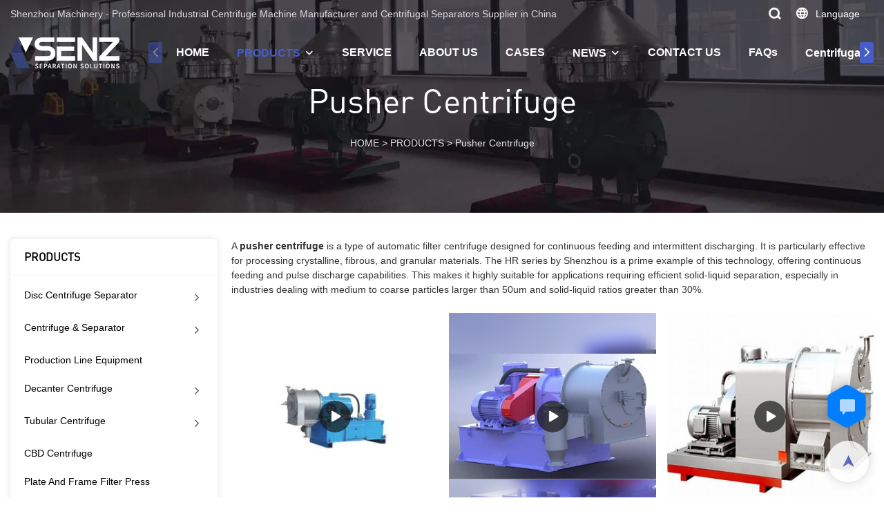

--- FILE ---
content_type: text/html; charset=UTF-8
request_url: https://www.lnszjx.com/products-65445
body_size: 51617
content:
<!DOCTYPE html>
<html lang="en">
<head>
    <meta charset="UTF-8">
    <title>High Performance Pusher Centrifuge Machine Manufacturer | Shenzhou Machinery</title>
    <meta name="viewport" content="width=device-width,initial-scale=1.0,minimum-scale=1.0,maximum-scale=1.0,user-scalable=no">
    <meta http-equiv="X-UA-Compatible" content="ie=edge">
    <meta name="keywords" content="pusher centrifuge machine,pusher centrifuge manufacturer,pusher centrifuge">
    <meta name="description" content="Shenzhou Machinery is leading Chinese manufacturer of high-performance pusher centrifuge machines. Reliable, efficient industrial centrifuges for demanding applications. Get Your Quote!">
    <meta property="og:title" content="High Performance Pusher Centrifuge Machine Manufacturer | Shenzhou Machinery" />
    <meta property="og:description" content="Shenzhou Machinery is leading Chinese manufacturer of high-performance pusher centrifuge machines. Reliable, efficient industrial centrifuges for demanding applications. Get Your Quote!" />
    <meta property="og:url" content="https://www.lnszjx.com/products-65445" />
            <meta property="og:image" content="https://img001.video2b.com/1507/file1651045024878.png" />
                    <meta property="og:image:width" content="444">
                            <meta property="og:image:height" content="124">
                
        <meta name="google-site-verification" content="DpoG7sW8g9fleCGkbvo4N08NQOO0qHXatKcjhSfMSSA" />
<meta name="yandex-verification" content="401a245e9a2409ad" />
                <meta name="csrf-ip" content="107.155.1.236">
<meta name="csrf-token" content="mm8eoNvITgQCZXtrpB6jSwDac3ZM108lDjoe1xLA">
        <meta http-equiv="x-dns-prefetch-control" content="on">
        <link rel="canonical" href="https://www.lnszjx.com/products-65445" />
        <link rel="preconnect" href="https://www.lnszjx.com/products-65445">
    <link rel="preconnect" href="https://img001.video2b.com">
        <link rel="dns-prefetch" href="https://www.lnszjx.com/products-65445">
    <link rel="dns-prefetch" href="https://img001.video2b.com">
    <link rel="dns-prefetch" href="https://www.googleadservices.com">
    <link rel="dns-prefetch" href="https://www.googletagmanager.com">
    <link rel="dns-prefetch" href="https://www.google-analytics.com">
    <link rel="dns-prefetch" href="https://g.alicdn.com">
    <!--<link/>-->
                        <link rel="alternate" hreflang="en" href="https://www.lnszjx.com/products-65445"/>
                    <link rel="alternate" hreflang="es" href="https://www.lnszjx.com/es/products-65445"/>
                    <link rel="alternate" hreflang="pt" href="https://www.lnszjx.com/pt/products-65445"/>
                    <link rel="alternate" hreflang="ru" href="https://www.lnszjx.com/ru/products-65445"/>
                <link rel="icon" href="https://img001.video2b.com/1507/file1651135799926.ico" type="image/x-icon" />
    <link rel="shortcut icon" href="https://img001.video2b.com/1507/file1651135799926.ico" type="image/x-icon" />
        <script>
        window.dataLayer = window.dataLayer || [];
        function gtag(){dataLayer.push(arguments);}
        gtag('consent', 'default', {
            'ad_storage': 'granted',
            'ad_user_data': 'granted',
            'ad_personalization': 'granted',
            'analytics_storage': 'granted'
        });
        console.log('granted_ad_storage_cookie init:','granted');
    </script>
    <script type="application/ld+json">[
    {
        "@context": "https:\/\/schema.org",
        "@type": "Organization",
        "url": "https:\/\/www.lnszjx.com",
        "logo": "https:\/\/img001.video2b.com\/1507\/file1651045024878.png",
        "name": "Shenzhou Group Co.,Ltd\/Liaoyang Shenzhou Machinery Equipment Co.,Ltd",
        "alternateName": "Shenzhou Machinery",
        "contactPoint": {
            "@type": "ContactPoint",
            "telephone": "+8615941954210",
            "email": "megan@lnszjx.com"
        },
        "sameAs": [
            "https:\/\/www.facebook.com\/profile.php?id=100083605861029",
            "https:\/\/www.youtube.com\/channel\/UCKcHn15LmO3idx0NO5Hgu4w",
            "https:\/\/twitter.com\/home",
            "https:\/\/www.instagram.com\/liaoyangshenzhou\/",
            "https:\/\/www.pinterest.com\/megansun6161\/_created\/",
            "https:\/\/vimeo.com\/user174519746",
            "https:\/\/liaoyangshenzhou.tumblr.com\/",
            "https:\/\/vk.com\/public213173295"
        ]
    },
    {
        "@context": "https:\/\/schema.org",
        "@type": "BreadcrumbList",
        "itemListElement": [
            {
                "@type": "ListItem",
                "position": 1,
                "name": "HOME",
                "item": "https:\/\/www.lnszjx.com\/"
            },
            {
                "@type": "ListItem",
                "position": 2,
                "name": "PRODUCTS",
                "item": "https:\/\/www.lnszjx.com\/products"
            },
            {
                "@type": "ListItem",
                "position": 3,
                "name": "Pusher Centrifuge",
                "item": "https:\/\/www.lnszjx.com\/products-65445"
            }
        ]
    }
]</script>
    <!-- css -->
    <link rel="stylesheet" href="/css/common_3.css?v=1717671614">
    <style>
        .iconfenxiang_boxs_m ul {
            flex-wrap: wrap;
        }

        .iconfenxiang_boxs_m li {
            margin-bottom: 8px;
        }

        .iconfenxiang_boxs_m .iconfenxiang_wauto {
            margin: 0 -6px
        }

        .iconfenxiang_boxs_m .iconfenxiang_wauto li:first-child {
            padding-left: 6px;
        }
        .cookie-tip {
            position: fixed;
            bottom: 0;
            left: 0;
            right: 0;
            z-index: 1001;
            background: rgba(0,0,0,.8);
            color:#fff;
            transition:.3s;
            display:flex;
            align-items: center;
            justify-content: center;
            padding:24px 9px;
            min-height: 80px;
        }

        .cookie-tip--hidden {
            opacity: 0;
            transform: translateY(300px)
        }

        .cookie-tip__container {flex-grow: 1;display: flex;align-items: center;width: 100%;margin: 0;}

        .cookie-tip__text {flex-grow: 1;margin-right: 24px;}

        .cookie-tip__btn {
            margin: -4px 5px;
        }
        .cookie-tip__flex {
            display: flex;
            justify-content: space-between;
        }

        @media (max-width:768px) {
            .cookie-tip__container {
                flex-direction:column;
            }

            .cookie-tip__text{
                align-self:stretch;
                margin:0 0 20px
            }
        }

        .bottom-inquiry-box {
            position: fixed;
            top: 0;
            left: 0;
            width: 100%;
            height: 100%;
            z-index: 99998;
            transition: .3s;
        }

        .bottom-inquiry-box--hidden {
            visibility: hidden;
            opacity: 0;
        }

        .bottom-inquiry-box__bg {
            position: absolute;
            top: 0;
            left: 0;
            width: 100%;
            height: 100%;
            background: rgba(0,0,0,.4);
        }

        .bottom-inquiry-box__form {
            position: absolute;
            background: #fff;
            border-radius: 16px 16px 0 0;
            box-shadow: 0 0 8px rgba(0,0,0,.1);
            top:48px;
            left: 0;
            width: 100%;
            bottom: 0;
            color: rgba(0,0,0,.8);
            display: flex;
            flex-direction: column;
            transition: .2s;
        }

        .bottom-inquiry-box--hidden .bottom-inquiry-box__form {
            transform: translateY(100%);
        }

        .bottom-inquiry-box__close {
            position: absolute;
            top: 10px;
            right: 10px;
            padding: 10px;
            background: transparent;
            outline: 0;
            border: 0;
            border-radius: 0;
            color: rgba(0,0,0,.8);
            transition: .3s;
            cursor: pointer;
        }

        .bottom-inquiry-box__title {
            font-weight: 700;
            font-size: 16px;
            margin: 16px 20px 8px;
        }

        .bottom-inquiry-box__scroll {
            overflow: auto;
            padding: 0 20px;
        }

        .bottom-inquiry-box__label {
            display: block;
            margin: 12px 0 20px;
            position: relative;
        }

        .bottom-inquiry-box__label--error {
            color: #ff4000;
        }

        .bottom-inquiry-box__input {
            width: 100%;
            display: block;
            padding: 9px 0;
            font-size: 14px;
            line-height: 1.5;
            border: 0;
            border-bottom: 1px solid rgba(0,0,0,.1);
            border-radius: 0;
            outline: 0;
            color: inherit;
            transition: .3s;
            resize: none;
        }

        .bottom-inquiry-box__input:hover,.bottom-inquiry-box__input:focus {
            border-color: var(--c-color);
        }

        .bottom-inquiry-box__label--error .bottom-inquiry-box__input {
            border-color: currentColor;
        }

        .bottom-inquiry-box__input::-webkit-input-placeholder {
            color: transparent;
            transition: .2s;
        }

        .bottom-inquiry-box__input:focus::-webkit-input-placeholder, .js-select-open .bottom-inquiry-box__input::-webkit-input-placeholder {
            color: rgba(0,0,0,.4);
        }

        .bottom-inquiry-box__tip {
            position: absolute;
            top: 9px;
            left: 0;
            opacity: .55;
            transition: .2s;
            transform-origin: left;
        }

        :required+.bottom-inquiry-box__tip:before {
            content: '*';
            color: #ff4000;
        }

        .bottom-inquiry-box__input:focus+.bottom-inquiry-box__tip,.bottom-inquiry-box__input--active+.bottom-inquiry-box__tip, .js-select-open .bottom-inquiry-box__tip {
            transform: translateY(-1.5em) scale(.85);
        }

        .bottom-inquiry-box__error {
            position: absolute;
            top: -1.5em;
            margin-top: 9px;
            right: 0;
            opacity: 0;
            visibility: hidden;
            transition: .2s;
        }

        .bottom-inquiry-box__label--error .bottom-inquiry-box__error {
            visibility: visible;
            opacity: 1;
        }

        .bottom-inquiry-box__attachment {
            color: rgba(0,0,0,.4);
            margin: 20px 0;
        }

        .bottom-inquiry-box__attachment-box {
            display: flex;
        }

        .bottom-inquiry-box__file {
            width: 100px;
            height: 100px;
            border: 1px dashed;
            position: relative;
            overflow: hidden;
            margin-top: 4px;
            cursor: pointer;
            display: flex;
            align-items: center;
            justify-content: center;
            margin-right: 20px;
            cursor: pointer;
        }

        .bottom-inquiry-box__file:before {
            content: '+';
            font-size: 40px;
        }

        .bottom-inquiry-box__file:hover {
            color: rgba(0,0,0,.8);
        }

        .bottom-inquiry-box__file input {
            opacity: 0;
            position: absolute;
        }

        .bottom-inquiry-box__attachment-box .attachment_ul {
            flex-grow: 1;
        }

        .bottom-inquiry-box__attachment-box .attachment_ul .file_txt{padding-right:140px;position:relative;overflow:hidden;text-overflow:ellipsis;white-space:nowrap;line-height:20px;max-width:100%;height:20px;display: block;}
        .bottom-inquiry-box__attachment-box .attachment_ul .operations{position:absolute;top:0;right:0;width:140px;padding-left:20px;}


        .bottom-inquiry-box__subscribe {
            margin-bottom: 16px;
        }

        .bottom-inquiry-box__check {
            vertical-align: middle;
            margin-right: 4px;
            margin-bottom: 2px;
        }

        .bottom-inquiry-box__btn {
            display: block;
            height: 36px;
            line-height: 36px;
            color: #fff;
            border: 0;
            padding: 0;
            border-radius: 6px;
            outline: 0;
            transition: .3s;
            cursor: pointer;
            margin: 8px 20px 16px;
            flex-shrink: 0;
        }

        .bottom-inquiry-box__btn:hover,.bottom-inquiry-box__btn:focus,.bottom-inquiry-box__close:hover,.bottom-inquiry-box__close:focus {
            opacity: .8;
        }

        .bottom-inquiry-box__btn:active,.bottom-inquiry-box__close:active {
            opacity: 1;
        }

        .external-chat-box {
            position: fixed;
            top: 50%;
            left:0;
            transform: translateY(-50%);
            width: 48px;
            padding: 4px 8px;
            background: rgba(0,0,0,.35);
            border-radius: 0 4px 4px 0;
            transition: .2s;
            z-index: 9999;
        }

        .external-chat-box--collapse {
            transform: translateY(-50%) translateX(-100%);
        }

        .external-chat-box__toggle {
            position: absolute;
            top: 50%;
            left: 100%;
            border-radius: 0 4px 4px 0;
            color: #fff;
            background: inherit;
            margin-top: -20px;
            padding: 0 4px;
            line-height: 40px;
            font-size: 14px;
            cursor: pointer;
            /*transition: .3s;*/
            border: 0;
            outline: 0;
        }

        .external-chat-box__toggle:hover,.external-chat-box__toggle:focus {
            /* background-color: rgba(0,0,0,.45); */
        }

        .external-chat-box__item {
            display: block;
            text-decoration: none;
            width: 32px;
            height: 32px;
            margin: 12px 0;
            background: center no-repeat;
            border-radius: 99px;
            transition: .3s;
        }

        .external-chat-box__item--qq {
            background-color: #1890ff;
            background-image: url(/images/chat-icons/qq.svg);
            background-size: 14px;
        }

        .external-chat-box__item--qq:hover,.external-chat-box__item--qq:focus {
            background-color: #40a9ff;
        }

        .external-chat-box__item--wechat {
            background-color: #46bb36;
            background-image: url(/images/chat-icons/wechat.svg);
            background-size: 17px;
        }

        .external-chat-box__item--wechat:hover,.external-chat-box__item--wechat:focus {
            background-color: #70ca63;
        }

        .external-chat-box__item--skype {
            background-color: #00aff0;
            background-image: url(/images/chat-icons/skype.svg);
            background-size: 16px;
        }

        .external-chat-box__item--skype:hover,.external-chat-box__item--skype:focus {
            background-color: #30c8f3;
        }

        .external-chat-box__item--whatsapp {
            background-color: #1dd367;
            background-image: url(/images/chat-icons/whatsapp.svg);
            background-size: 18px;
        }

        .external-chat-box__item--whatsapp:hover,.external-chat-box__item--whatsapp:focus {
            background-color: #44e388;
        }

        .external-chat-popup {
            position: fixed;
            top: 0;
            left: 0;
            width: 100%;
            height: 100%;
            z-index: 9999;
            transition: .3s;
        }

        .external-chat-popup--hidden {
            visibility: hidden;
            opacity: 0;
        }

        .external-chat-popup__bg {
            position: absolute;
            top: 0;
            left: 0;
            width: 100%;
            height: 100%;
            background: rgba(0,0,0,.4);
        }

        .external-chat-popup__dialog {
            width: 300px;
            max-width: 100%;
            margin: 15vh auto;
            padding: 30px;
            background: #fff;
            text-align: center;
            position: relative;
            border-radius: 2px;
            box-shadow: 0 4px 14px rgba(0,0,0,.06), 0 0 6px rgba(0,0,0,.1);
            transition: .2s;
        }

        .external-chat-popup--hidden .external-chat-popup__dialog {
            transform: translateY(-100%);
        }

        .external-chat-popup__text {
            font-size: 18px;
            margin-bottom: 20px;
        }
    </style>
    
        <style link-color-css>:root {--c-color:#ff5100;--c-line-height:1.4;--c-font-size:14px;}a:hover,.font-color-a a,.font-color-a a:hover,.font-color,.font-color-hover:hover,.font-color-before:before,.font-color-hover-before:hover:before,.font-color-after:after,.font-color-hover-after:hover:after{color:var(--c-color)!important}.border_color,.border-color,.btn-primary:focus,.btn-primary,.btn-primary:hover,.border-color-a a,.border-color-a a:hover,.border-color-hover:hover,.border-color-before:before,.border-color-hover-before:hover:before,.border-color-after:after,.border-color-hover-after:hover:after{border-color:var(--c-color)!important;}.bg-color,.btn-primary,.btn-primary:hover,.bg-color-a a,.bg-color-a a:hover,.bg-color-hover:hover,.bg-color-before:before,.bg-color-hover-before:hover:before,.bg-color-after:after,.bg-color-hover-after:hover:after{background-color:var(--c-color)!important}.bg-color-h a{color:var(--c-color)!important}.bg-color-h a:hover{background-color:var(--c-color)!important;color:#fff !important;}.swiper-pagination-bullet:hover,.swiper-pagination-bullet-active{background-color:var(--c-color)!important}.btn-bg:hover,.tem-btn-1,.tem-btn-2,.tem-btn-3,.tem-btn-4,.tem-btn-5,.tem-btn-6,.tem-btn-7,.tem-btn-8,.tem-btn-9{color:var(--c-color)!important}.btn-bg,.tem-btn-1,.tem-btn-2,.tem-btn-3,.tem-btn-4,.tem-btn-5,.tem-btn-6,.tem-btn-7,.tem-btn-8,.tem-btn-9,.tem01-page .pagination>.active>a,.tem01-page .pagination>.active>span,.tem01-page .pagination>.active>a:hover,.tem01-page .pagination>.active>span:hover,.tem01-page .pagination>.active>a:focus,.tem01-page .pagination>.active>span:focus{border-color:var(--c-color)}.btn-bg,.btn-bg:hover,.tem-btn-3:before,.tem-btn-4:before,.tem-btn-5:before,.tem-btn-6:before,.tem-btn-7:before,.tem-btn-7:after,.tem-btn-8:before,.tem-btn-8:after,.tem-btn-9:before,.tem-btn-9:after,.tem01-page .pagination>.active>a,.tem01-page .pagination>.active>span,.tem01-page .pagination>.active>a:hover,.tem01-page .pagination>.active>span:hover,.tem01-page .pagination>.active>a:focus,.tem01-page .pagination>.active>span:focus{background-color:var(--c-color)}.tem-btn-1,.tem-btn-2{background:-webkit-linear-gradient(left,var(--c-color),var(--c-color)) no-repeat;background:linear-gradient(to right,var(--c-color),var(--c-color)) no-repeat}.tem-btn-1:hover,.tem-btn-2:hover,.tem-btn-3:hover,.tem-btn-4:hover,.tem-btn-5:hover,.tem-btn-6:hover,.tem-btn-7:hover,.tem-btn-8:hover,.tem-btn-9:hover,.tem01-page .pagination>.active>a,.tem01-page .pagination>.active>span,.tem01-page .pagination>.active>a:hover,.tem01-page .pagination>.active>span:hover,.tem01-page .pagination>.active>a:focus,.tem01-page .pagination>.active>span:focus{color:#FFF}.btn-bg:hover{border-color:#FFF}.swiper-container .swiper-pagination-bullet{background:#bbb;opacity:.5;}.swiper-pagination-bullet-active{opacity:1!important;}[playback_mode="current"]+.video_js_play_btn{z-index: 24!important}[playback_mode="global"]+.video_js_play_btn{z-index: 24!important}[playback_mode="popup"]+.video_js_play_btn{z-index: 24!important}[playback_mode="current"]~.prism-player{z-index: 24!important}[playback_mode="global"]~.prism-player{z-index: 24!important}[playback_mode="popup"]~.prism-player{z-index: 24!important}</style><style>:root{--c-color:#475CC7}.container{max-width:1440px}.top_title,.title{font-family:DIN-Regular,Arial,myanmar_font}body,html,.body_color_bgs{font-family:Arial,Arial,myanmar_font}:root {                --btn-style-deep:solid;--btn-color-deep:#fff;--btn-bg-color-deep:var(--c-color);--btn-border-color-deep:var(--c-color);--btn-radius-deep:30px;--btn-width-deep:1px;                --btn-style-shallow:solid;--btn-color-shallow:var(--c-color);--btn-bg-color-shallow:#fff;--btn-border-color-shallow:#fff;--btn-radius-shallow:30px;--btn-width-shallow:1px;                }:root {                --inp-style-deep:solid;--inp-color-deep:var(--c-color);--inp-bg-color-deep:transparent;--inp-border-color-deep:var(--c-color);--inp-radius-deep:0;--inp-width-deep:0 0 1px 0;                --inp-style-shallow:solid;--inp-color-shallow:#fff;--inp-bg-color-shallow:transparent;--inp-border-color-shallow:#fff;--inp-radius-shallow:0;--inp-width-shallow:0 0 1px 0;                }.form_inp[inp-types="shallow"]{color:#ff5100;font-size:14px;border-color:#FFFFFF;border-style:solid;border-width:1px;background-color:#FFFFFF;border-top-left-radius:0px;border-top-right-radius:0px;border-bottom-left-radius:0px;border-bottom-right-radius:0px;}.form_inp[inp-types="deep"]{color:rgba(51, 51, 51, 1);font-size:14px;border-color:rgba(153, 153, 153, 0.5);border-style:solid;border-width:1px;background-color:rgba(255, 81, 0, 0);border-top-left-radius:0px;border-top-right-radius:0px;border-bottom-left-radius:0px;border-bottom-right-radius:0px;}.share_fun_box{display:none;}.share_fun_box2 ul li[data-network="share"]{display:none;}.share_fun_box2 ul li.backtop_clicks{border-top-left-radius: 25px;border-bottom-left-radius: 25px;}[direction]{align-items:stretch;}.there_video_icons{background-image:url(/images/video_play_1.png);}.there_video_icons{opacity:1;}</style><style mos-id="v6267933e05992">.tem01_copyright{text-align:center;padding-top:10px;padding-bottom:10px;border-top:1px solid rgba(144,144,144,.2);}#v6267933e05992{background-color:rgba(34, 34, 34, 1);color:rgba(153, 153, 153, 1);text-align:center;padding-bottom:2vw;}#v6267933e05992 .container{}</style>    <style mos-id="v626a57f083a38">    .flex {display: flex; align-items: center; justify-content: start;}    .tem_footer_section_02 {padding: 20px 0; background: #000; color: #fff;}    .tem_footer_02 {position: relative;}    .tem_footer_02 .iconfenxiang_boxs_m{padding-bottom: 20px;}    .tem_footer_02 .iconfenxiang_boxs_m .go_fast {color: inherit;}    .tem_footer_02 .footer_li {flex: 1; padding-right: 90px; position: relative;}    .tem_footer_02 .footer_li:last-child {padding-right: 0;}    .tem_footer_02 .li_head {font-size: 16px; font-weight: bold; margin-bottom: 10px;}    .tem_footer_02 .con_ul {font-size: 14px; line-height: 26px;}    .tem_footer_02 .con_ul a {display: initial;}    .tem_footer_02 .iconfenxiang_boxs {display: none; padding-right: 10px;}    .tem_footer_02 .btn_con_box {margin-top: 10px; color: #fff;}    .tem_footer_02 .btn {padding: 5px 40px;}    .tem_footer_02 .lan_a {padding-top: 10px;}    .tem_footer_02 .lan_a a {display: initial; cursor: pointer;}    .tem_footer_02 .sitemap {        font-size: 14px;        letter-spacing: 0;        font-weight: 400;    }    .tem_footer_02 .sitemap-line {        display: inline-block;        width: 1px;        height: 16px;        background-color: rgba(216,216,216,.5);        margin: 0 8px;    }    @media (min-width: 768px){      /* .tem_footer_02 .iconfenxiang_boxs_m {display: none !important;} */      .tem_footer_02 .footer_ul {display: flex; align-items: start; flex-wrap: wrap;}      .tem_footer_02 .sitemap-box {display: none;}    }    @media (max-width: 770px){      .tem_footer_02 .iconfenxiang_boxs_m {justify-content: center;}      .tem_footer_02 .footer_ul {display: none !important;}    }    #v626a57f083a38{background-color:rgba(34, 34, 34, 1);color:rgba(153, 153, 153, 1);padding-top:4vw;padding-bottom:4vw;}#v626a57f083a38 .container{}#v626a57f083a38 .btn_box{text-align:left}  </style>              <link href='/products_detail/ail_detail.css' rel='stylesheet' type='text/css'/>    <style mos-id="v686750c9d2c47">    .rich_text_1 .rich_text_con{position:relative;}    .rich_text_1 .preservation_wrap{display:none;position: relative;}    .rich_text_1.preservation_box .enable{display:none;}    .rich_text_1.preservation_box .preservation_wrap{display:block;}    .rich_text_1 .rich_text_btn{position:relative;padding:6px;text-align:center;width:140px;margin:auto;margin-bottom:10px;;cursor:pointer;border:1px solid #ccc;border-radius:4px;user-select:none;color:#333;border-color: #adadad;background-color:#fff;}    .rich_text_1 .rich_text_btn:hover{box-shadow:0 3px 5px rgb(0 0 0 / 13%);}    .rich_text_1 .rich_text_btn:active{background-image: none;outline: 0;-webkit-box-shadow: inset 0 3px 5px rgb(0 0 0 / 13%);box-shadow: inset 0 3px 5px rgb(0 0 0 / 13%);background-color: #e6e6e6;}    .rich_text_1 .script_other{width:100%;color:#333;}    .rich_text_1 .edui-box.edui-button.edui-for-insertimage.edui-default{display:none!important;}    .rich_text_1 .view{padding:0;word-wrap:break-word;cursor:text;height:90%;}    .rich_text_1 p{margin-bottom:8px;}    .rich_text_1 table.sortEnabled tr.firstRow th,    .rich_text_1 table.sortEnabled tr.firstRow td{padding-right:20px;background-repeat: no-repeat;background-position: center right;}    .rich_text_1 .selectTdClass{background-color:#edf5fa !important}    .rich_text_1 table.noBorderTable td,    .rich_text_1 table.noBorderTable th,    .rich_text_1 table.noBorderTable caption{border:1px dashed #ddd !important}    .rich_text_1 table{margin-bottom:10px;border-collapse:collapse;display:table;}    .rich_text_1 td,th{padding: 5px 10px;border: 1px solid #DDD;}    .rich_text_1 caption{border:1px dashed #DDD;border-bottom:0;padding:3px;text-align:center;}    .rich_text_1 th{border-top:1px solid #BBB;background-color:#F7F7F7;}    .rich_text_1 table tr.firstRow th{border-top-width:2px;}    .rich_text_1 .ue-table-interlace-color-single{ background-color: #fcfcfc; }    .rich_text_1 .ue-table-interlace-color-double{ background-color: #f7faff; }    .rich_text_1 td p{margin:0;padding:0;}    .rich_text_1 .pagebreak{display:block;clear:both !important;cursor:default !important;width: 100% !important;margin:0;}    /* .rich_text_1 pre{margin:.5em 0;padding:.4em .6em;border-radius:8px;background:#f8f8f8;} */    .rich_text_1 .switch_module_box{position: absolute;left: 0;top: 6px}    .rich_text_1 .switch_module{position:relative;display:inline-block;padding-left:40px;cursor:pointer;margin:0;vertical-align:middle;color:#333;line-height:20px;height:20px;user-select:none;}    .rich_text_1 .switch_module input{visibility:hidden;position:absolute;top:0;left:0;z-index:-1;}    .rich_text_1 .switch_module i{display:block;position:absolute;top:0;left:0;background:#ccc;width:40px;height:20px;border-radius:30px;box-shadow:0 0 1px #ccc;vertical-align:middle;}    .rich_text_1 .switch_module i::after{content:'';position:absolute;left:4%;top:8%;width:42%;height:84%;border-radius:30px;background:#fff;transition:left 0.2s;}    .rich_text_1 .switch_module input.isChecked +i{background-color:#007EFF;box-shadow:0 0 1px #007EFF;}    .rich_text_1 .switch_module input.isChecked +i::after{left:54%}    .rich_text_1 .switch_module input +i +.switch_txt{margin-left:8px;display:block;}    .rich_text_1 .switch_module input +i +.switch_txt .trues{display:none;}    .rich_text_1 .switch_module input +i +.switch_txt .falses{display:block;}    .rich_text_1 .switch_module input.isChecked +i +.switch_txt .trues{display:block;}    .rich_text_1 .switch_module input.isChecked +i +.switch_txt .falses{display:none;}    .rich_text_1 .edui-default .edui-editor-iframeholder{width: 100%!important;}    .rich_text_1 .edui-default .edui-editor{width: 100%!important;}    .rich_text_1 .ueditor_box_senior{padding-left:300px;position:relative;}    .rich_text_1 .ueditor_box_senior .ueditor_box_left{display:block;}    .rich_text_1 .ueditor_box_left{position: absolute;left:0;top:0;width:295px;height:100%;border:1px solid #ddd;border-radius:4px;text-align:center;padding-left:100px;display:none;}    .rich_text_1 .ueditor_box_left .ul_tit{position: absolute;width:100px;left:0;top:0;height:100%;border-right:1px solid #ddd;}    .rich_text_1 .ueditor_box_left .li_tit{line-height:48px;border-bottom:1px solid #ddd;background:#f7f7f7;height:50px;}    .rich_text_1 .ueditor_box_left .li_cons{line-height:20px;padding:7px 10px;border-bottom:1px solid #ddd;cursor:pointer;}    .rich_text_1 .ueditor_box_left .li_cons:hover{background:#f9f9f9;}    .rich_text_1 .ueditor_box_left .li_cons.active{color:#D62121;}    .rich_text_1 .ueditor_box_left .li_cons img{max-width:100%;display: block;margin:0 auto;}    .rich_text_1 .ueditor_box_left .li_cons:last-child{border-bottom:none;}    .rich_text_1 .ueditor_box_left .ul_cons{width:100%;height:100%;position:relative;}    .rich_text_1 .ueditor_box_left .ul_box{position: absolute;top:50px;bottom:0;left:0;right:0;overflow:auto;}        </style>                <style mos-id="v68674fe8458ad">    .tem_data_list_1 .ai_products_list_box{line-height:1.4;position:relative;}    .tem_data_list_1 .ai_products_list_box .bread{padding:20px 0;}    .tem_data_list_1 .ai_products_list_box .bread li{display: inline-block;}    .tem_data_list_1 .ai_products_list_box .text_box h1{font-size:48px;padding:20px 0 40px;text-align:center;margin:0;}    .tem_data_list_1 .ai_products_list_box a{color: inherit;}    .tem_data_list_1 .ai_products_list_ul{position: relative;padding-bottom:30px;overflow:hidden;}    .tem_data_list_1 .ai_products_list_ul a{display: block;}    .tem_data_list_1 .ai_products_list_ul ul{margin:0;display: flex;flex-wrap: wrap;width:auto;margin-left:-8px;margin-right:-8px;}    .tem_data_list_1 .ai_products_list_ul li{padding:8px;margin:0;}    .tem_data_list_1 .ai_products_list_ul .li_border {display: flex;flex-direction: column;height: 100%;}    .tem_data_list_1 .ai_products_list_ul .li_border a {flex: 1;}    .tem_data_list_1 .ai_products_list_ul .li_border .img_par {display: flex;justify-content: center;align-items: center;height: 100%;position: relative;}    .tem_data_list_1 .ai_products_list_ul .li_border .img_mask {backdrop-filter: blur(10px);display: block;position: absolute;top: 0;left: 0;height: 100%;width: 100%;z-index: 0;}    .tem_data_list_1 .ai_products_list_ul .text{padding:0px;padding-top:10px;}    .tem_data_list_1 .ai_products_list_ul .text .title{font-size: 16px;margin-bottom:6px;width: 100%;overflow: hidden;text-overflow: ellipsis;-webkit-line-clamp: 2;display: -webkit-box;-webkit-box-orient: vertical;}    .tem_data_list_1 .ai_products_list_ul .text .describe{font-size: 14px;font-weight: 400;width: 100%;overflow: hidden;text-overflow: ellipsis;-webkit-line-clamp: 2;display: -webkit-box;-webkit-box-orient: vertical;}    .tem_data_list_1 .ai_products_list_ul .text .date{font-size:12px;opacity:.6;padding-top:6px;}    @media (max-width: 1024px){    .tem_data_list_1 .ai_products_list_box .bread{padding:10px 0;}    .tem_data_list_1 .products_ul_box{padding-left:0 !important;}    }    @media (max-width: 768px){    .tem_data_list_1 .ai_products_list_ul ul li{display: block;max-width:none;}    .tem_data_list_1 .ai_products_list_box .text_box h1{font-size:18px;padding:0 0 20px;}    }            .tem_data_list_1 .news_details_left_block{box-shadow: 0px 0px 9px 1px rgba(0, 0, 0, 0.1);border-radius: 6px;margin-bottom:20px;background-color:#fff;}    .tem_data_list_1 .search_box .input_group{display: flex;margin-bottom: 12px;}    .tem_data_list_1 .search_box .input_group input{width: 100%;max-width: 370px;height: 36px;line-height: 36px;font-size: 14px;border: 1px solid rgba(0, 0, 0, 0.15);border-right: 0;padding: 0 10px;}    .tem_data_list_1 .search_box .input_group input:focus{outline:unset}    .tem_data_list_1 .search_box .input_group_btn{cursor: pointer;width: 36px;height: 36px;line-height: 36px;font-size: 14px;border: 1px solid rgba(0, 0, 0, 0.15);color: rgba(0, 0, 0, 0.45);text-align: center;}    .tem_data_list_1 .search_box .input_group_btn:hover{background: #EA0007;color: #fff;}    .tem_data_list_1 .search_box .search_result{font-size: 16px;color: #4D4C4D;margin-bottom: 12px;display: none;}    .tem_data_list_1 .search_box .search_result .search_keyword{color: #EA0007;}    .tem_data_list_1 .li_container{position:relative;display:flex;}    .tem_data_list_1 .li_nav_left{width:300px;min-width:300px;max-width:300px;position:relative;}    .tem_data_list_1 .li_container.left_none .li_nav_left{display:none;}    .tem_data_list_1 .li_container.left_none .products_ul_box{padding-left:0;}    .tem_data_list_1 .right_navigation_menus{padding:0px 0px 10px;}    .tem_data_list_1 .news_details_left_block.right_navigation_menus h2{padding:14px 20px;border-bottom:1px solid rgba(144,144,144,.1);}    .tem_data_list_1 .right_nav{position:relative;padding-top:8px;}    .tem_data_list_1 .right_nav li{position:relative;}    .tem_data_list_1 .right_nav .text{position:relative;overflow:hidden;padding-right:20px;transition:.3s;}    .tem_data_list_1 .right_nav li>.text:hover{background-color:rgba(144,144,144,.1);}    .tem_data_list_1 .right_nav a{position:relative;max-width:100%;overflow:hidden;display:block;padding-left:20px;padding-right:40px;padding-top:10px;padding-bottom:10px;}    .tem_data_list_1 .right_nav .i_con{position:absolute;width:20px;height:20px;line-height:20px;text-align:center;top:50%;margin-top:-10px;right:20px;transition:.3s;opacity:.6;}    .tem_data_list_1 .right_nav .nav_ul{display:none;}    .tem_data_list_1 .right_nav .nav_ul .text{padding-left:20px;}    .tem_data_list_1 .right_nav .nav_ul li.xia> .text a,    .tem_data_list_1 .right_nav .nav_ul .text a{padding-left:10px;}    .tem_data_list_1 .right_nav .nav_ul .nav_ul li .text a{padding-left:20px;}    .tem_data_list_1 .right_nav>li.active> .text{font-weight:bold;}    .tem_data_list_1 .right_nav li.active> .text{font-weight:bold;}    .tem_data_list_1 .right_nav li.active> .text.font-color{background-color:rgba(144,144,144,.06);}    .tem_data_list_1 .right_nav li.active> .text .i_con{transform:rotate(-90deg);}    .tem_data_list_1 .right_nav li.xia> .text{padding:0px 40px 0px 20px;}    .tem_data_list_1 .right_nav li.xia> .text a{padding:10px 0;display:inline-block;}    .tem_data_list_1 .product_enquiry_box{padding-top:10px;padding-bottom:10px;line-height:1.4;}    .tem_data_list_1 .product_enquiry_box .boxs_top{color:#09090A;margin-bottom:15px;}    .tem_data_list_1 .product_enquiry_box .boxs_top .title{font-size:30px;margin-bottom:15px;}    .tem_data_list_1 .product_enquiry_box .boxs_top .describes{opacity:.8;font-size:14px;}    .tem_data_list_1 .product_enquiry_box .fl_row_s{display:flex;flex-wrap:wrap;margin-left:-10px;margin-right:-10px;margin-bottom:0;}    .tem_data_list_1 .product_enquiry_box .fl6_s{width:50%;padding-right:10px;padding-left:10px;}    .tem_data_list_1 .product_enquiry_box .fl12_s{width:100%;padding-right:10px;padding-left:10px;}    .tem_data_list_1 .product_enquiry_box .enquiry_label{display:block;border:none;position:relative;user-select:none;height:38px;padding:0 14px;background:#fff;margin-bottom:15px;border-radius:4px;border: 1px solid #DAD9D9;}    .tem_data_list_1 .product_enquiry_box .enquiry_inp{background:0 0;border:none;outline:0;color:inherit;height:100%;display:block;width:100%;font-size:inherit;box-shadow:none;font-weight:500;resize: none;color:#333;}    .tem_data_list_1 .product_enquiry_box textarea.enquiry_inp{line-height:20px;}    .tem_data_list_1 .product_enquiry_box .required_span{position:absolute;height:18px;line-height:18px;left:10px;top:10px;display:block;pointer-events:none;transition:.1s;font-weight:400;color:#131415;opacity:.5;}    .tem_data_list_1 .product_enquiry_box .required_span .font-color{display:none;}    .tem_data_list_1 .product_enquiry_box .enquiry_inp[required]+.required_span .font-color{display:inline;}    .tem_data_list_1 .product_enquiry_box .enquiry_inp:focus+.required_span,.tem_data_list_1 .product_enquiry_box .enquiry_label.js-select-open .required_span{margin-left:20px;opacity:0;}    .tem_data_list_1 .product_enquiry_box .enquiry_label.active .required_span{margin-top:-26px;left:0;}    .tem_data_list_1 .product_enquiry_box .required_tips{margin:0;position:absolute;left:2px;bottom:0;font-size:12px;color:#d90000;display:none;pointer-events:none;}    .tem_data_list_1 .product_enquiry_box .enquiry_label.errors{border-color:#d90000;}    .tem_data_list_1 .product_enquiry_box .enquiry_label.errors .required_tips{display:block;}    .tem_data_list_1 .product_enquiry_box .enquiry_btn_box{text-align:center;padding-top:10px;padding-bottom:20px;}    .tem_data_list_1 .product_enquiry_box .enquiry_btn_box .read_more_a{border-radius:4px;height:40px;border:none;font-size:14px;color:#FFFFFF;max-width:100%;outline:0;transition:.2s;padding:0;padding:0 30px;line-height:40px;}    .tem_data_list_1 .product_enquiry_box .enquiry_btn_box .read_more_a:hover{opacity:.7;}    .tem_data_list_1 .product_enquiry_box .enquiry_btn_box .read_more_a:active{opacity:1;}    .tem_data_list_1 .product_enquiry_box .enquiry_label.textarea_boxs{height:auto;padding:6px 14px;}    .tem_data_list_1 .product_enquiry_box .enquiry_label.textarea_boxs .enquiry_inp{height:auto;}    .tem_data_list_1 .product_enquiry_box .enquiry_label.textarea_boxs textarea.enquiry_label{height:auto;resize:none;}    @media (max-width:1024px){    .tem_data_list_1 .product_enquiry_box .fl6_s{width:100%;}    .tem_data_list_1 .li_nav_left{display:none;}    .tem_data_list_1 .mobile-reverse{display:flex;flex-direction:column-reverse}    .tem_data_list_1 .tem_pagination_1{margin-bottom: 20px;}    }    .tem_data_list_1 input.enquiry_inp_placeholder::-webkit-input-placeholder,    .tem_data_list_1 textarea.enquiry_inp_placeholder::-webkit-input-placeholder {color:transparent;font-size:12px;}    .tem_data_list_1 input.enquiry_inp_placeholder:-moz-placeholder,    .tem_data_list_1 textarea.enquiry_inp_placeholder:-moz-placeholder {color:transparent;font-size:12px;}    .tem_data_list_1 input.enquiry_inp_placeholder::-moz-placeholder,    .tem_data_list_1 textarea.enquiry_inp_placeholder::-moz-placeholder {color:transparent;font-size:12px;}    .tem_data_list_1 input.enquiry_inp_placeholder:-ms-input-placeholder,    .tem_data_list_1 textarea.enquiry_inp_placeholder:-ms-input-placeholder {color:transparent;font-size:12px;}    .tem_data_list_1 input.enquiry_inp_placeholder:focus::-webkit-input-placeholder,    .tem_data_list_1 textarea.enquiry_inp_placeholder:focus::-webkit-input-placeholder,    .tem_data_list_1 .js-select-open input.enquiry_inp_placeholder::-webkit-input-placeholder,    .tem_data_list_1 .js-select-open textarea.enquiry_inp_placeholder::-webkit-input-placeholder {color:inherit;opacity:.6;}    .tem_data_list_1 input.enquiry_inp_placeholder:focus:-moz-placeholder,    .tem_data_list_1 textarea.enquiry_inp_placeholder:focus:-moz-placeholder,    .tem_data_list_1 .js-select-open input.enquiry_inp_placeholder:-moz-placeholderr,    .tem_data_list_1 .js-select-open textarea.enquiry_inp_placeholder:-moz-placeholder {color:inherit;opacity:.6;}    .tem_data_list_1 input.enquiry_inp_placeholder:focus::-moz-placeholder,    .tem_data_list_1 textarea.enquiry_inp_placeholder:focus::-moz-placeholder,    .tem_data_list_1 .js-select-open input.enquiry_inp_placeholder::-moz-placeholderr,    .tem_data_list_1 .js-select-open textarea.enquiry_inp_placeholder::-moz-placeholder {color:inherit;opacity:.6;}    .tem_data_list_1 .js-select-open .enquiry_inp_placeholder:-ms-input-placeholder {color:inherit;opacity:.6;}    </style>    <style mos-id="v68674fe8458ad">    .tem_data_list_1 .inquiry_right_sticky_box{position:sticky;top:10px;}    .tem_data_list_1 .sticky_inquiry{position:sticky;top:10px;padding:6px 20px;border-radius: 4px;font-size:12px;}    .tem_data_list_1 .sticky_inquiry_head{padding:12px 0 12px;font-size:16px;font-weight:bold;}    .tem_data_list_1 .inquiry_right_sticky_box .product_enquiry_box .enquiry_btn_box{padding-bottom:20px;padding-top:0px;}    .tem_data_list_1 .inquiry_right_sticky_box .product_enquiry_box .enquiry_btn_box .read_more_a{display: block;width: 100%;cursor:pointer;}    .tem_data_list_1 .inquiry_right_sticky_box .product_enquiry_box .enquiry_btn_box[btn_text_align="center"] .read_more_a{margin:auto;}    .tem_data_list_1 .inquiry_right_sticky_box .product_enquiry_box .enquiry_btn_box[btn_text_align="right"] .read_more_a{margin:0 0 0 auto;}    .tem_data_list_1 .inquiry_right_sticky_box .product_enquiry_box .enquiry_btn_box .read_more_a[btn_screen]{width:auto;}    .tem_data_list_1 .inquiry_right_sticky_box .product_enquiry_box .enquiry_btn_box .read_more_a[btn_screen="1"]{width:100%;}    .tem_data_list_1 .btn_box{padding-bottom:20px;}    .tem_data_list_1 .btn_box[btn_text_align="center"]{text-align:center;}    .tem_data_list_1 .btn_box[btn_text_align="right"]{text-align:right;}    .tem_data_list_1 .btn_box .btn[btn_screen]{width:auto;}    .tem_data_list_1 .btn_box .btn[btn_screen="1"]{width:100%;}    .tem_data_list_1 .inquiry_right_sticky_box .product_enquiry_box .enquiry_label{border:none;background: #F2F2F2;margin-bottom:12px;}    .tem_data_list_1 .product_enquiry_box .enquiry_label.active .required_span{display:none;}    .tem_data_list_1 .products_ul_box{padding-left:20px;flex:1;overflow: hidden;}    .tem_data_list_1 .products_ul_box .products_text .title{font-size: 18px;margin-bottom:10px;}    .tem_data_list_1 .products_ul_box .products_text .describe{font-size: 14px;margin-bottom:15px;opacity:.8;}    .tem_data_list_1 .products_ul_box .products_text .describe p{margin:0;}    .tem_data_list_1 .list_link_artboard{position:relative;margin-bottom:20px;display:none;}    .tem_data_list_1 .list_link_artboard.list_top_show{display:block;}    .tem_data_list_1 .list_link_artboard a{color:inherit;}    .tem_data_list_1 .list_link_artboard .bg_artboard{box-shadow: 0px 0px 6px 0px rgba(0, 0, 0, 0.1);border-radius:2px;position:relative;height:55px;background-color:#fff;color:#333;}    .tem_data_list_1 .list_link_artboard .bg_artboard .r_l_box{position:absolute;top:0;right:0;line-height:55px;background-image:linear-gradient(270deg, #FFFFFF 70%, rgba(255,255,255,0.00) 100%);border-radius:8px;z-index:6;overflow:hidden;width:84px;text-align:right;user-select:none;padding-right:6px;height:55px;}    .tem_data_list_1 .list_link_artboard .bg_artboard .btn_l{width:24px;height:24px;text-align:center;cursor:pointer;line-height:24px;display:inline-block;opacity:0;pointer-events:none;transition:.2s;}    .tem_data_list_1 .list_link_artboard .bg_artboard .btn_l img{vertical-align:initial;}    .tem_data_list_1 .list_link_artboard .bg_artboard.right_sroll .btn_l{opacity:1;pointer-events:auto;}    .tem_data_list_1 .list_link_artboard .hidden_box{overflow:hidden;position:absolute;width:100%;height:55px;}    .tem_data_list_1 .list_link_artboard .list_box{position:absolute;top:0;left:0;transition:.2s;}    .tem_data_list_1 .list_link_artboard ul.list_one{display:flex;white-space:nowrap;padding:0 10px;line-height:55px;}    .tem_data_list_1 .list_link_artboard ul.list_one a{color:inherit;display:block;padding:0 20px;}    .tem_data_list_1 .list_link_artboard ul.list_one .text,    .tem_data_list_1 .list_link_artboard ul.list_one li,    .tem_data_list_1 .list_link_artboard ul.list_one .txt{position:relative;}    .tem_data_list_1 .list_link_artboard ul.list_one .txt.border-color::after{content:'';display:block;position:absolute;bottom:0;left:0;border-bottom:3px solid;border-color:inherit;width:100%;}    .tem_data_list_1 .list_link_artboard ul.list_one .icon_img{margin-left:4px;vertical-align:initial;}    .tem_data_list_1 .list_link_artboard .bg_artboard.right_sroll ul.list_one{padding-right:84px;}    .tem_data_list_1 .list_link_artboard .list_arrow{position:absolute;display:block;width:0;height:0;border-color:transparent;border-style:solid;border-width:8px;top:2px;left:0;border-top-color:#fff;border-bottom-width:0;transform:rotate(180deg) translate(50%);z-index:9;}    .tem_data_list_1 .list_link_artboard .list_arrow2{position:absolute;display:block;width:0;height:0;border-color:transparent;border-style:solid;border-width:10px;bottom:100%;right:32px;border-top-color:#fff;border-bottom-width:0;transform:rotate(180deg);z-index:9;}    .tem_data_list_1 .list_link_artboard .btn_m{display:none;}    .tem_data_list_1 .list_link_artboard .artboard_box{position:relative;}    .tem_data_list_1 .list_link_artboard ul.list_one .list_level_box{display:none;}    @media (min-width:1026px){    .tem_data_list_1 .list_link_artboard ul.list_one .list_level2 a{padding:8px 30px;display:block;}    .tem_data_list_1 .list_link_artboard ul.list_one .list_level2{background:#fff;box-shadow:rgba(0, 0, 0,0.2) 0 2px 6px;border-radius:5px;padding:10px 0;position:relative;max-height:200px;overflow:auto;}    .tem_data_list_1 .list_link_artboard .list_level_box{position:absolute;top:100%;left:0;line-height:20px;z-index:60;padding-top:10px;}    .tem_data_list_1 .list_link_artboard .list_level_box a{padding:8px 30px;display:block;}    .tem_data_list_1 .list_link_artboard .list_level_box .list_level2{background:#fff;box-shadow:rgba(0, 0, 0,0.2) 0 2px 6px;border-radius:5px;padding:10px 0;position:relative;max-height:200px;overflow:auto;}    .tem_data_list_1 .list_link_artboard .list_m_link{display:none!important;}    .tem_data_list_1 .list_link_artboard .list_level_box.leve_ul_box{display:none;}    .tem_data_list_1 .list_link_artboard .list_level_box .icon_img{position: relative;transform: rotate(-90deg);}    }    @media (max-width:1026px){    .tem_data_list_1 .list_link_artboard{display:block!important}    .tem_data_list_1 .list_link_artboard.m_list_top_hide.list_top_hide,    .tem_data_list_1 .list_link_artboard .list_level_box{display:none!important;}    .tem_data_list_1 .list_link_artboard ul.list_one .icon_img{display:none;}    .tem_data_list_1 .list_link_artboard ul.list_one a{padding:0 10px;}    .tem_data_list_1 .list_link_artboard .bg_artboard .r_l_box{display:block!important;width:60px;padding:0;padding-left:10px;}    .tem_data_list_1 .list_link_artboard .bg_artboard .btn_l{display:none;}    .tem_data_list_1 .list_link_artboard .btn_m{display:block;text-align:center;}    .tem_data_list_1 .list_link_artboard ul.list_one{padding:0 5px!important;padding-right: 55px!important;}    .tem_data_list_1 .list_link_artboard .bg_artboard{overflow:hidden;}    .tem_data_list_1 .list_link_artboard .list_m_link{position:absolute;left:0;top:100%;width:100%;background:#fff;box-shadow:rgba(0, 0, 0,0.2) 0 2px 16px;z-index:40;padding:10px 20px 20px;margin-bottom:60px;display:none;margin-top:15px;}    .tem_data_list_1 .list_link_artboard .list_m_link a{display:block;color:inherit;}    .tem_data_list_1 .list_link_artboard .list_m_link .text{padding:14px 0;line-height:20px;position:relative;padding-right:40px;}    .tem_data_list_1 .list_link_artboard .list_m_link .text .icon_img_box{position:absolute;right:0;top:50%;width:50px;height:40px;margin-top:-20px;line-height:40px;text-align:right;}    .tem_data_list_1 .list_link_artboard .list_m_link .text .icon_img_box .iconfont{position:relative;display:inline-block;}    .tem_data_list_1 .list_link_artboard .list_m_link ._li>.text{border-bottom:1px solid #F0F0F0;}    .tem_data_list_1 .list_link_artboard .list_m_link ._li>.text.font-color{border-color:initial;}    .tem_data_list_1 .list_link_artboard .list_m_link ._ul ul{padding:2px 0;display:none;}    .tem_data_list_1 .list_link_artboard .list_m_link ._li.active>ul{display:block;}    .tem_data_list_1 .list_link_artboard .list_m_link ._li.active>.text .iconfont{transform:rotate(180deg);}    .tem_data_list_1 .list_link_artboard .list_m_link ._ul ul .text{padding:9px 0;opacity:.8;}    .tem_data_list_1 .list_link_artboard .list_m_link ._ul ul a{padding-left:20px}    .tem_data_list_1 .list_link_artboard .list_m_link ._ul ul ul a{padding-left:40px}    }    .tem_data_list_1 .second-img {        position:absolute;top:0;left:0;z-index:3;width:100%;height:100%;display: none;transition: opacity 0.5s ease-in-out;display: flex;opacity: 0;        justify-content: center;align-items: center;    }    .tem_data_list_1 .second-img img{        height: 100%;        object-fit: cover;    }    .tem_data_list_1 .list_module_1:hover .second-img{ opacity: 1}        </style>                <style mos-id="v686750b3b496c">    .tem_breadcrumb_1{position:relative;color:#fff;padding-top:11vw;padding-bottom:11vw;background-repeat:no-repeat;background-position:center;background-size:cover;text-align:center;background-color:#000000;}    .tem_breadcrumb_1 .text{position:relative;}    .tem_breadcrumb_1 .text .top_title{margin-bottom:20px;font-weight: 400;}    .tem_breadcrumb_1 .top_describe{font-size:14px;opacity:.9;}    .tem_breadcrumb_1 .absolute_box{position: absolute;left:0;top:0;width:100%;height:100%;}    @media (max-width:769px){        .tem_breadcrumb_1{padding:20px 0!important;background-image:none!important;}        .tem_breadcrumb_1 .top_describe,        .tem_breadcrumb_1 .top_describe *{font-size:14px!important;}    }    #v686750b3b496c{background-color:rgba(34, 34, 34, 1);color:#FFFFFF;text-align:center;padding-top:9vw;padding-bottom:7vw;}#v686750b3b496c .container{}#v686750b3b496c .top_title{font-size:48px}        </style>                <style mos-id="v6267933e0597c">    .head_sousuos_active{overflow:hidden;}    ._header{width:100%;position:relative;height:0;z-index:999;color:#fff;font-size:16px;background-color:#000;padding-top:116px;--header-offset: -40px;}    ._header ul,    ._header li{margin:0;}    ._header_box{position:absolute;left:0;top:0;width:100%;}    ._header_con--bottom {padding-top:6px;padding-bottom:6px;}    .iconfenxiang_boxs{padding-right:10px;}    ._head_top{display:flex;line-height:40px;}    ._head_top .head_h1{flex:1;overflow:hidden;font-size:14px;margin:0;padding:0;padding-right:20px;font-weight:500;white-space:nowrap;text-overflow:ellipsis;line-height:inherit;}    ._head_top .icon_bx{display:flex;align-items: center;}    ._head_top .icon_bx.iconfenxiang_boxs{align-self: center;}    ._head_top .head_i{cursor:pointer;display:inline-block;width:40px;height:40px;line-height:40px;text-align:center;font-size:20px;font-weight:bold;}    ._head_bottom{display:flex;}    ._header .logo{height:60px;padding-right:40px;min-width:200px;line-height:60px;font-size:0;}    ._header .logo a{display:block;height:100%;width:100%;}    ._header .logo img{max-height:100%;display:inline-block;vertical-align:middle;}    ._header nav{flex:1;overflow:hidden;line-height:60px;display:flex;flex-direction:row-reverse;position:relative;height:60px;font-weight:bold;}    ._header .nav_box{overflow:hidden;line-height:60px;position:relative;transition:.3s;}    ._header .nav{display:flex;white-space:nowrap;}    ._header .nav li{padding:0 20px;border-color:inherit;}    ._header .nav li a{padding:4px 0;display:inline;background:none;}    ._header .nav li.active>a{border-bottom:2px solid;border-color:inherit;}    ._header .nav_ul{display:none;}    ._header nav.add{padding-right:20px;padding-left:20px;}    ._header .nav_btns{position:absolute;top:50%;height:30px;width:20px;margin-top:-15px;line-height:30px;text-align:center;font-size:14px;cursor:pointer;border-radius:2px;user-select:none;display:none;color:#fff;}    ._header nav.add .nav_btns{display:block;}    ._header .btn_l{left:0;}    ._header .btn_r{right:0;}    ._header .disabled{opacity:.5;cursor:no-drop;}    ._header .nav_button{outline:none;border:0;width:40px;height:50px;padding:10px;transition:all .45s;z-index:99;display:block;background:0;float:left;position:relative;z-index:4;margin-top:5px;cursor:pointer;display:none;color:inherit;}    ._header .nav_button_icon{position:absolute;width:20px;height:16px;left:0;top:0;right:0;bottom:0;margin:auto;}    ._header .nav_button_icon span{display:block;position:absolute;right:0;left:0;height:0px;transition:all .15s;border-bottom:2px solid;}    ._header .nav_button_icon span:nth-child(1){top: 50%;transform: translate3d(0,-50%,0);}    ._header .nav_button_icon span:nth-child(2){top: 0px;transform: translateZ(0) rotate(0) scaleX(1);}    ._header .nav_button_icon span:nth-child(3){bottom: 0px;transform: translateZ(0) rotate(0) scaleX(1);}    ._header .head_lan_txt{font-size:14px;padding-right:20px;}    .header_nav_li_box{position:absolute;left:0;top:0;background:#faf7f2;z-index:999;box-shadow:0 0 4px rgba(122,122,122,.8);display:none;border-radius:2px;color:#666;white-space:nowrap;}    .header_nav_li_box .nav_ul{padding:4px 0;display:block!important;}    .header_nav_li_box .nav_ul .nav_ul{display:none!important;}    .header_nav_li_box li{position:relative;}    .header_nav_li_box li.xia a{padding-right:30px;}    .header_nav_li_box li.xia .i_con{position: absolute;right: 8px;top: 50%;transform: translateY(-50%) rotate(-90deg);}    .header_nav_li_box a{display:block;padding:10px 14px;}    .header_nav_li_box a.font-color,    .header_nav_li_box a:hover{background:#fff;}    .header_nav_li_box ul,    .header_nav_li_box li{margin:0;}    @media (min-width:1026px){        ._header .nav_ul{display:none!important;}        ._header.head_fixed ._header_box{position:fixed;top:0;left:0;width:100%;background:inherit;transition:.3s;z-index:99;}        [switch_fixed=nav]._header.head_fixed ._header_box{top:var(--header-offset)}    }    .m_iconfenxiang_boxs.iconfenxiang_boxs{display:none!important;padding:0;}    .m_iconfenxiang_boxs.iconfenxiang_boxs ul{overflow:auto;}    @media (max-width:1025px){        .head_nav_active{overflow:hidden;}        .m_iconfenxiang_boxs.iconfenxiang_boxs{display:block!important;}        .m_iconfenxiang_boxs.iconfenxiang_boxs[btn_show="0"]{display:none!important;}        ._header .head_lan_txt{display:none;}        .header_nav_li_box{display:none!important;}        body ._header{height:60px;z-index:999;padding-top:0!important;padding-bottom:0!important;}        ._header_box{z-index:999;position:fixed;background:inherit;}        ._head_top .head_h1{display:none;}        ._head_top .head_i{height:60px;line-height:60px;}        ._head_bottom{position:absolute;display:block;left:0;top:0;height:60px;width:100%;background:inherit;}        ._header_con{padding:0!important;height:100%;position:relative;background:inherit;}        ._header .logo{width:200px;padding:4px 0;margin:auto;text-align:center;line-height:50px;}        ._header .logo img{margin:auto;}        ._header .nav_button{display:block;}        body.head_nav_active ._header .nav_button_icon span:nth-child(1){opacity:0;}        body.head_nav_active ._header .nav_button_icon span:nth-child(2){transform: rotate(45deg) translate3d(5px,5px,0);top:0}        body.head_nav_active ._header .nav_button_icon span:nth-child(3){transform: rotate(-45deg) translate3d(5px,-5px,0);bottom:0;}        ._header .nav_btns{display:none!important;}        ._header nav.add,        ._header nav{display:block;position:fixed;padding:0;top:61px;left:0;right:0;bottom:0;z-index:998;background-color:inherit;transform-origin:20px 0;transform:scale(0);overflow:hidden;transition:.3s;pointer-events:none;visibility:hidden;height:auto;font-weight:500;}        ._header .nav{display:block;line-height:1.4;font-size:16px;white-space:initial;}        ._header .nav li{padding:10px 20px;position:relative;padding:0;}        ._header .nav li a{padding:0;border:none;padding:10px 20px;display:inline-block;margin-right:40px;}        ._header .nav_ul{background:rgba(122,122,122,.06);margin-bottom:10px;}        ._header .nav_box .nav_ul li{padding-left:10px;padding-right:10px;}        ._header .nav li .i_con{position:absolute;right: 12px;top:10px;transition:.2s;}        body.head_nav_active ._header nav{transform:scale(1);visibility:visible;pointer-events:initial;padding-bottom:50px;}        ._header .nav_box{overflow:auto;width: 100%;height:100%;}        ._header .nav li.draw_act>.i_con{transform:rotate(-180deg);}        .header-slogan-box {            position: absolute;            right: 0;            top: 0;            height: 100%;            background-color: transparent!important;            z-index: 4;        }    }    #v6267933e0597c{background-color:#000000;color:#FFFFFF;padding-top:0vw;}#v6267933e0597c .container{}    </style>            <!-- css end -->

    <!-- header style start -->
            <style>
#v6269367ea5f60 .top_details {   padding: 0 16% 0 0;}
#v626954102f449 .img_par{display:none;}

._header .nav li.active>a { border-bottom: 0px solid;  color: #475CC7 !important;}

#v6268f21250b60 .top_text {   top: 40%;}
.tem_banner_2 .width_50 {  padding: 0 2%; margin-top: 0px !important;}
#v626a502babec0 .top_text {  top: 14%;}
#v6268f21250b60 .btn_box { padding-left: 52%;}
.tem_footer_02 .btn {   padding: 10px 30px;}

@media (max-width: 980px){
#v626a07d2ca4d0 li .title, #v626954102f449 li .title { font-size: 30px !important;}
.de_m_faq_6 .head_title {  font-size: 30px!important; }
}

.de_m_faq_6 ._li{   background: #fff;}
.de_m_faq_6 .li_head { font-size: 16px;}
.de_m_faq_6 .li_con {   font-size: 14px;opacity: 0.8; color: #333;}
.de_m_faq_6 .li_head {  margin-bottom: 4px;}
.de_m_faq_6 .icons_li {  background: #f1f1f1;  color: #5E70CD;}
.de_m_faq_6 ._li {  padding: 20px;}
.de_m_faq_6 .head_title {  font-family: 'DIN-Regular';  font-size: 48px; color: #333; font-weight: bold;}



@media (min-width: 1440px){
#v6267933e05967 li.picture_li:nth-child(2) { padding-left: 13vw;}
#v626953c5e7620 li.picture_li:nth-child(2) { padding-left: 13vw;}
#v6269537d7dc7f .top_details {   padding: 0 16%;}
#v626954141f72d .top_details {   padding: 0 16%;}
#v6267933e0596b .top_details {   padding: 0 16%;}
.public_inquiry_tem_1 .top_details {   padding: 0 16%;}
.public_lists_tem_1 .top_details{padding: 0 16%;}

}
@media (max-width: 1440px){
#v626953c5e7620, #v626954102f449{    background-color: #343663 !important;}
#v6269367ea5f60, #v62693684d3fae{    background-color: #F6F6F6 !important;}
}

@media (max-width: 1200px){
 #v680df4a51021e li .title {    padding-right: 18vw;}

}


/* lcp */


@media screen and (min-width: 1330px) {
  #v6268f21250b60 div.list_box div.list_con div.img_par {
    min-height: 675px;
  }
  #v62693684d3fae div.list_box div.list_con div.img_par {
    min-height: 64px;
  }
  #v6267933e0597c div._head_bottom div.logo {
    min-height: 60px;
  }
  #v6267933e05967 span strong span {
    min-height: 126.39px;
  }
}
@media screen and (min-width: 1400px) {
  #v6268f21250b60 div.list_box div.list_con div.img_par {
    min-height: 776.25px;
  }
  #v62693684d3fae div.list_box div.list_con div.img_par {
    min-height: 73.6px;
  }
  #v6267933e0597c div._head_bottom div.logo {
    min-height: 69px;
  }
  #v6267933e05967 span strong span {
    min-height: 145.35px;
  }
}

@media screen and (min-width: 1700px) {
  #v6268f21250b60 div.list_box div.list_con div.img_par {
    min-height: 924.75px;
  }
  #v62693684d3fae div.list_box div.list_con div.img_par {
    min-height: 87.68px;
  }
  #v6267933e0597c div._head_bottom div.logo {
    min-height: 82.2px;
  }
  #v6267933e05967 span strong span {
    min-height: 173.15px;
  }
}

@media screen and (max-width: 700px) {
  #v626a502babec0 div.list_box div.list_con div.img_par {
    min-height: 494.39px;
  }
  #v62693684d3fae div.list_box div.list_con div.img_par {
    min-height: 64px;
  }
  #v6267933e0597c div._head_bottom div.logo {
    min-height: 60px;
  }
  #v6267933e05967 span strong span {
    min-height: 112.56px;
  }
}

@media screen and (max-width: 410px) {
  #v626a502babec0 div.list_box div.list_con div.img_par {
    min-height: 395.51px;
  }
  #v62693684d3fae div.list_box div.list_con div.img_par {
    min-height: 51.2px;
  }
  #v6267933e0597c div._head_bottom div.logo {
    min-height: 48px;
  }
  #v6267933e05967 span strong span {
    min-height: 90.05px;
  }
}


</style>
        <!-- header style end -->

    
    <script type="text/javascript">
        var hasInquiry = 1;
        var inquiryStyle = "1";
        var inquiryColor = "#fff";
    </script>

</head>
<body class=" new_u_body  body_color_bgs body_pages_products" id="html_body">
    <input type="hidden" id="videoDefinition" value="auto">
    <input type="hidden" id="verification_open_inp" value="1">
    <input type="hidden" id="chat_is_open" value="1">
    <input type="hidden" id="chat_is_form" value="1">
    <input type="hidden" id="chat_prompt" value="Hello, please leave your name and email here before chat online so that we won&#039;t miss your message and contact you smoothly.">
    <input type="hidden" id="chat_prompt_phone" value="">
    <input type="hidden" id="inquire_success_herf" value="/inquire/success">
    <input type="hidden" id="compress_webp_onoff" value="1">
    <input type="hidden" id="compress_capture_onoff" value="1">
    <input type="hidden" id="compress_onoff" value="1">
    <input type="hidden" id="img_compress" value="80">
    <input type="hidden" id="set_playback_mode" value="current">
    <input type="hidden" id="bannerCompress" value="">
    <input type="hidden" id="bannerCompressQuality" value="80">
    <input type="hidden" id="video_dialog_open_btn" value="0">
    <input type="hidden" id="video_autoplay_open" value="0">
    <input type="hidden" id="timed_inquiry_open" value="0">
    <input type="hidden" id="dialog_page" value="0">
    <input type="hidden" id="dialog_frequency" value="0">
    <input type="hidden" id="uniqueness" value="0">
    <input type="hidden" id="timed_inquiry_style" value="1">
    <input type="hidden" id="timed_inquiry_color" value="#007eff">
        <script data-static="false" src="/libs/jquery-2.1.3.min.js"></script>
        <!-- no model-viewer loaded -->
            <script data-static="false" type="text/javascript">
        var inquiryFormTexts = {"company_field_hint":"Enter your company name","company_field_name":"Company Name","content_field_hint":"Enter the content of your inquiry","content_field_name":"Content","cookie_tips":"Privacy & use of cookies. We use cookies to optimise and continuously improve our website for you. Through your continued use of our website, you consent to the use of cookies.","email_field_alias":"","email_field_hint":"Enter your e-mail","email_field_name":"E-mail","name_field_hint":"Enter your name","name_field_name":"Name","phone_field_alias":"\/WhatsApp\/Skype","phone_field_hint":"Enter your phone","phone_field_name":"Phone","subscribe_hint":"Subscribe to be hear about our latest arrivals!","success_submit_msg":"INQUIRY SUCCESS","success_submit_service_msg":"Thanks your interest on our service! We will reply you within 24 hours. Sincerely hope to serve your company!\nMy whatsapp:+8615941954210 Email:megan@lnszjx.com"};
        var imgLazyLoad_bol = document.createElement('canvas').toDataURL('image/webp', 0.5).indexOf('data:image/webp') === 0;
        var _langs_json = {"Products_Detail":"Products Detail","Download_Free":"Download Free","Please_enter_the_Email":"Please enter the E-mail","More_than_you_think":"Just tell us your requirements, we can do more than you can imagine.","Send_your_inquiry":"Send your inquiry","Submit":"Submit","Contact_Details":"Contact Details","replay":"Replay","come_from":"come from","PREV":"PREV","NEXT":"NEXT","Download":"Download","thanks_you_company":"Thanks your interest on our service! We will reply you within 24 hours. Sincerely hope to serve your company!","INQUIRY_SUCCESS":"INQUIRY SUCCESS","BACK":"BACK","Enter_name":"Enter your name","Enter_phone":"Enter your phone","Enter_e_mail":"Enter your e-mail","Enter_company_name":"Enter your company name","Enter_inquiry":"Enter the content of your inquiry","Search Result in":"Search Result in","No Result in":"No Result in","Choose a different language":"Choose a different language","Current language":"Current language","content_max_800":"Comment content is limited to 800 characters","Please_content":"Please enter comment content","Sumbit":"Sumbit","comment":"Comment","thank_comment":"Thank you for your comment,the comment will be displayed after approval","Email_format_error":"Email format error","please_enter_content":"Please enter the content","LOAD MORE":"LOAD MORE","Add_comment":"Add a comment","Language":"Language","Links":"Links","attachment_hover2":"It is recommended to upload up to 5, and the single size must not exceed 20M.","attachment_hover1":"Support formats\uff1a","Re_upload":"The upload may fail due to network delay. Please upload again","Upload failed":"Upload failed","max_to5":"Recommended to upload up to 5","max_20m":"Single file size must not exceed 20M","not_supported":"The file type is not supported","Attachment":"Attachment","Go_fast":"Go fast","Mobile_Whatsapp":"Mobile\/Whatsapp","Successful operation":"Successful operation","Failure to submit":"Failure to submit","network error":"network error","Cannot be empty, please re-enter":"Cannot be empty, please re-enter","Enter keywords to search":"Enter keywords to search","Choose your country or region":"Choose your country or region","READ MORE":"READ MORE","send inquiry now":"SEND INQUIRY NOW","major product":"Major product","detail tell":"TELL","detail phone":"PHONE","detail address":"ADDRESS","ADDRESS":"ADDRESS","views":"views","Country":"Country","TEL":"TEL","No more":"No more","LIKE":"LIKE","DISLIKE":"DISLIKE","SHARE":"SHARE","READ MORE ABOUT US":"READ MORE ABOUT US","ABOUT US":"ABOUT US","Recommended":"Recommended","Format error":"Format error","Content":"Content","Company Name":"Company Name","Phone":"Phone","products":"products","E-mail":"E-mail","Email":"Email","Name":"Name","Surname":"Name","Contacts":"Contacts","Company_Name":"Company Name","Telephone":"Telephone","Fax":"Fax","Website":"Website","Male":"Male","Female":"Female","Gender":"Gender","SEARCH":"SEARCH","Major product":"Major product","CONTACT US NOW":"CONTACT US NOW","Just leave your email or phone number in the contact form so we can send you a free quote for our wide range of designs!":"Just leave your email or phone number in the contact form so we can send you a free quote for our wide range of designs!","GET IN TOUCH WITH US":"GET IN TOUCH WITH US","If you have more questions,write to us":"If you have more questions,write to us","CONTACT US":"CONTACT US","Contact_US":"Contact US","BRANCH OFFICE":"BRANCH OFFICE","Do you have questions?":"Do you have questions?","We are committed to producing the best quality products at the most competitive prices. Therefore, we sincerely invite all interested companies to contact us for more information.":"We are committed to producing the best quality products at the most competitive prices. Therefore, we sincerely invite all interested companies to contact us for more information.","User login":"User login","Account":"account","Password":"password","Tags_1":"You\u2019re in the right place for","Tags_2":"By now you already know that, whatever you are looking for, you\u2019re sure to find it on","Tags_3":"we guarantee that it\u2019s here on","Tags_4":"We aim to provide the highest quality","Tags_5":"for our long-term customers and we will actively cooperate with our customers to offer effective solutions and cost benefits.","Home":"Home","Cases":"Cases","News":"News","Abouts":"Abouts","ODM OEM Service":"ODM & OEM Service","OEM Service":"ODM,OEM Service","Get Quote":"Get Quote! Find Details About Company Profile, ","Contact Get Quote":"Get Quote!","In":" in ","Please contact us":", Please contact us.","Main products":". Main products: ","manufacturer in China":" manufacturer in China, ","Provide Cases":" Provide Cases, ","Provide ODM,OEM Service":" Provide ODM,OEM Service, ","Is the best":" is the best ","Manufacturers Suppliers":" manufacturers & Suppliers","BRANCH":"BRANCH","BRANDS":"BRANDS","Follow Us":"Follow Us","Products Details":"Products Details","Company Profile":"Company Profile","Basic Information":"Basic Information","Company Video":"Company Video","Certifications":"Certifications","Year Established":"Year Established","Business Type":"Business Type","Country \/ Region":"Country \/ Region","Main Industry":"Main Industry","Main Products":"Main Products","Enterprise Legal Person":"Enterprise Legal Person","Total Employees":"Total Employees","Annual Output Value":"Annual Output Value","Export Market":"Export Market","Cooperated Customers":"Cooperated Customers","Manufacturing Industry":"Manufacturing Industry","Sourcing Company":"Sourcing Company","Factory":"Factory","Wholesaler":"Wholesaler","Government Agency":"Government Agency","Business Service":"Business Service","Trade Companies":"Trade Companies","Association":"Association","Others":"Others","Chinese Mainland":"Chinese Mainland","European Union":"European Union","Middle East":"Middle East","Eastern Europe":"Eastern Europe","Latin America":"Latin America","Africa":"Africa","Oceania":"Oceania","Hong Kong and Macao and Taiwan":"Hong Kong and Macao and Taiwan","Japan":"Japan","Southeast Asia":"Southeast Asia","America":"America","Issue by":"Issue by","People":"People","More than 1000 people":"More than 1000 people","Click to chat":"Click to chat","submitted_subscribe_success_tips":"You have successfully submitted from your Preferences.","unsubscribe_success_tips":"You have successfully unsubscribed from general email promotions.","Dont Miss Out":"Don't Miss Out","sure_miss_out_tips":"Are you sure you want to miss out on all e-mail sent by the system about the website content\uff1f","change_your_preferences_tips":"To receive these emails again in the future, you can change your Preferences.","Content interested":"Content interested","Content release time":"Content release time","Sending frequency":"Sending frequency","Continue to unsubscribe":"Continue to unsubscribe","not_unsubscribe_tips":"This will not unsubscribe you from administ emails.","Regular_FAQ":"Regular FAQ","FAQs":"FAQs","ERROR_TIP":"Oops! That page can\u2019t be found.","ERROR_TIP_1":"Please enter keywords to search or go back to the Home Page.","ERROR_TIP_SEARCH":"keyword","ERROR_HOT_PRODUCT":"Hot Products","in_china":"in china","manufacturer":"manufacturer","company":"company","factory":"factory","price":"price","Tags":"Tags","Related Article":"Related Article","Accept":"Accept","cookie_tips":"Privacy & use of cookies. We use cookies to optimise and continuously improve our website for you. Through your continued use of our website, you consent to the use of cookies. ","Sitemap":"Sitemap","Total":"Total","Quick Attribute Index":"Quick Attribute Index","Attribute Index":"Attribute Index","Index":"Index","Other":"Other","More":"More","Please fill in this field":"Please fill in this field","Go Back":"Go Back","The page will automatically be redirected to Home in":"The page will automatically be redirected to Home in","seconds. You can also":"seconds. You can also","Send Your Inquiry":"Send Your Inquiry","Send Inquiry Now":"Send Inquiry Now","Share With":"share with","Your_E-mail":"Your E-mail","Privacy_Policy":"Privacy Policy","WhatsApp_Skype":"\/WhatsApp\/Skype","select_material":"Select Material","country_region":"Country\/Region","width":"Width","height":"Height","choose_file_to_upload":"Choose file(s) to upload","month01":"January","month02":"February","month03":"March","month04":"April","month05":"May","month06":"June","month07":"July","month08":"August","month09":"September","month10":"October","month11":"November","month12":"December","Refuse":"Refuse"},
            fun_scr_arr = [];
        var _verification_type = 0;
        var kk;
        var _is_lighthouse = false;
    </script>
    <script type="text/javascript">
        fun_scr_arr.push({name:'script',url:"/libs/swiper/swiper.min.js",type:"text/javascript"});
        fun_scr_arr.push({name:'link',url:"/libs/aliplayer/aliplayer-min.css",rel:"stylesheet"});
//         fun_scr_arr.push({name:'script',url:"https://turing.captcha.qcloud.com/TCaptcha.js",type:"text/javascript"});
        fun_scr_arr.push({name:'script',url:"/libs/aliplayer/aliplayer-min.js",type:"text/javascript"});
                                    _verification_type = "3";
                        </script>
    <!-- 引用内容 start -->
<div>
            <header id="v6267933e0597c" module_id="5010" class="_header no_bg_src" header_edit="114" no_index_edit module_type="header" bg_img_url=""  switch_fixed="0">
                <div class="_header_box no_bg_src" header_id="5010" style="">
        <div class="nav_button" id="head_button">
            <div class="nav_button_icon">
                <span></span>
                <span></span>
                <span></span>
            </div>
        </div>
                <div style="background-color: transparent;" class="header-slogan-box">
            <div class="_header_con container" container="">
                <div class="_head_top" modular-edit="custom">
                    <div class="head_h1">
                        <section template-edit="title_languages" module_name="header"><p><span style="color:#dcdcdc;">Shenzhou Machinery - Professional&nbsp;Industrial Centrifuge Machine Manufacturer and&nbsp;Centrifugal Separators Supplier in China</span></p></section>
                    </div>
                    <div class="icon_bx iconfenxiang_boxs"
                        btn_show="1"></div>

                    <div class="icon_bx">
                        <span class="head_i iconfont iconsousuo head_shousuos"
                            btn_show="1"></span>
                        <div class="language_modal_click icon_bx"
                            btn_show="1">
                            <span class="head_i iconfont icondiqu"></span><span
                                class="head_lan_txt">Language</span>
                        </div>
                    </div>
                </div>
            </div>
        </div>
        <div class="_header_con _header_con--bottom container" container="">
            <div class="_head_bottom">
                <div class="logo">
                    <a href="/">
                                            <img head_logo_src="https://img001.video2b.com/1507/file1651045024878.png" alt="Shenzhou Machinery">
                                        </a>
                </div>
                <nav>
                    <div class="nav_btns btn_l bg-color iconfont iconchaopimiaotuangou-" data-left="-80"></div>
                    <div class="nav_btns btn_r bg-color iconfont iconleft" data-left="80"></div>
                    <div class="nav_box">

                        <ul class="nav border-color">

                                                        
                            <li class=" ">
                                <a  href="/" >HOME</a>
                                                            </li>

                            
                            <li class=" xia   active ">
                                <a  href="/products" >PRODUCTS</a>
                                                                <i class="i_con iconfont iconxiala1"></i>
                                <ul class="nav_ul">
                                                                        <li class=" xia   ">
                                        <a  href="/products-42933" >Disc Centrifuge Separator</a>
                                                                                <i class="i_con iconfont iconxiala1"></i>
                                        <ul class="nav_ul">
                                                                                        <li class=" ">
                                                <a  href="/products-78685" >2 Phase Disc Centrifuge</a>
                                                                                            </li>
                                                                                        <li class=" ">
                                                <a  href="/products-78686" >3 Phase Disc Centrifuge</a>
                                                                                            </li>
                                                                                    </ul>
                                                                            </li>
                                                                        <li class=" xia   ">
                                        <a  href="/products-41450" >Centrifuge &amp; Separator</a>
                                                                                <i class="i_con iconfont iconxiala1"></i>
                                        <ul class="nav_ul">
                                                                                        <li class=" ">
                                                <a  href="/products-41459" >Plate Centrifuge</a>
                                                                                            </li>
                                                                                    </ul>
                                                                            </li>
                                                                        <li class="  ">
                                        <a  href="/products-41458" >Production Line Equipment</a>
                                                                            </li>
                                                                        <li class=" xia   ">
                                        <a  href="/products-42929" >Decanter Centrifuge</a>
                                                                                <i class="i_con iconfont iconxiala1"></i>
                                        <ul class="nav_ul">
                                                                                        <li class=" ">
                                                <a  href="/products-78687" >3 Phase Decanter Centrifuge(Tricanter)</a>
                                                                                            </li>
                                                                                        <li class=" ">
                                                <a  href="/products-78688" >2 Phase Decanter Centrifuge</a>
                                                                                            </li>
                                                                                        <li class=" ">
                                                <a  href="/products-78689" >Drilling Mud Decanter Centrifuge</a>
                                                                                            </li>
                                                                                    </ul>
                                                                            </li>
                                                                        <li class=" xia   ">
                                        <a  href="/products-42934" >Tubular Centrifuge</a>
                                                                                <i class="i_con iconfont iconxiala1"></i>
                                        <ul class="nav_ul">
                                                                                        <li class=" ">
                                                <a  href="/products-78690" >2 Phase Tubular Centrifuge</a>
                                                                                            </li>
                                                                                        <li class=" ">
                                                <a  href="/products-78691" >3 Phase Tubular Centrifuge</a>
                                                                                            </li>
                                                                                    </ul>
                                                                            </li>
                                                                        <li class="  ">
                                        <a  href="/products-42935" >CBD Centrifuge</a>
                                                                            </li>
                                                                        <li class="  ">
                                        <a  href="/products-80549" >Plate And Frame Filter Press</a>
                                                                            </li>
                                                                        <li class="  ">
                                        <a  href="/top-suspension-centrifuge" >Top Suspended Centrifuge</a>
                                                                            </li>
                                                                        <li class="  ">
                                        <a  href="/microalgae-equipment.html" >Microalgae Equipment</a>
                                                                            </li>
                                                                        <li class="  ">
                                        <a  href="/products-65444" >Dry Granulation Machine</a>
                                                                            </li>
                                                                        <li class="   font-color-a ">
                                        <a  href="/products-65445" >Pusher Centrifuge</a>
                                                                            </li>
                                                                        <li class="  ">
                                        <a  href="/products-78671" >GK &amp; GKH Centrifuge</a>
                                                                            </li>
                                                                        <li class="  ">
                                        <a  href="/products-78672" >Peeler Centrifuge</a>
                                                                            </li>
                                                                        <li class="  ">
                                        <a  href="/products-78681" >Drilling Mud Decanter Centrifuge</a>
                                                                            </li>
                                                                        <li class="  ">
                                        <a  href="/products-78682" >Food And Beverage Centrifugee &amp; Separator</a>
                                                                            </li>
                                                                        <li class="  ">
                                        <a  href="/products-78683" >Chemical&amp;Pharmaceutical Centrifuge</a>
                                                                            </li>
                                                                        <li class="  ">
                                        <a  href="/products-78684" >Biological And Environmental Centrifuge</a>
                                                                            </li>
                                                                    </ul>
                                                            </li>

                            
                            <li class=" ">
                                <a  href="/service" >SERVICE</a>
                                                            </li>

                            
                            <li class=" ">
                                <a  href="/about-us" >ABOUT US</a>
                                                            </li>

                            
                            <li class=" ">
                                <a  href="/cases" >CASES</a>
                                                            </li>

                            
                            <li class=" xia  ">
                                <a  href="/news" >NEWS</a>
                                                                <i class="i_con iconfont iconxiala1"></i>
                                <ul class="nav_ul">
                                                                        <li class="  ">
                                        <a  href="/news-78669" >New Articles</a>
                                                                            </li>
                                                                        <li class="  ">
                                        <a  href="/news-45424" >Customer From Other Countries!</a>
                                                                            </li>
                                                                    </ul>
                                                            </li>

                            
                            <li class=" ">
                                <a  href="/contact-us" >CONTACT US</a>
                                                            </li>

                            
                            <li class=" ">
                                <a  href="/page-faqs" >FAQs</a>
                                                            </li>

                            
                            <li class=" xia  ">
                                <a  href="/centrifugation" >Centrifugation</a>
                                                                <i class="i_con iconfont iconxiala1"></i>
                                <ul class="nav_ul">
                                                                        <li class="  ">
                                        <a  href="/decanter-centrifuge" >Decanter Centrifuge Solutions</a>
                                                                            </li>
                                                                    </ul>
                                                            </li>

                                                        
                        </ul>
                    </div>
                    <div class="m_iconfenxiang_boxs iconfenxiang_boxs" btn_show="1"></div>
                </nav>
            </div>
        </div>
    </div>

            </header>
        </div>

<div class="content_box">
            <div class="tem_breadcrumb_1 no_bg_src" id="v686750b3b496c" module_id="5005" bg_img_url="https://img001.video2b.com/1507/file_01651131403394.jpg" module_type="module">
                
            
    <div modular-edit="custom">
        <div class="absolute_box">
            <span video-type="" video-src="" video-m3u8src="" playback_mode=""></span>
        </div>
        <div class="text">
            <div class="container">
                <div class="text">
                                        <h1 class="top_title">Pusher Centrifuge</h1>
                                    </div>
                <div class="top_describe">
                                                                <span><a href="/" style="display: inline;">HOME</a></span>
                                                <i>&gt;</i>
                                                                    <span><a href="/products" style="display: inline;">PRODUCTS</a></span>
                                                <i>&gt;</i>
                                                                    <span><a href="/products-65445" style="display: inline;">Pusher Centrifuge</a></span>
                                                                                </div>
            </div>
        </div>
        <a target="_self" href="" class="home_banner_vr_btn" btn_show="0">
            <div><span class="iconfont iconVR"></span></div>
            <div class="vr_txt">
                <section template-edit="btn_languages" module_name="module">VR</section>
            </div>
        </a>
    </div>
</div>        <div class="tem_data_list_1 no_bg_src content-section" id="v68674fe8458ad" module_id="5000" bg_img_url=""  module_type="module">
                <div class="container">
                                                <div class="list_link_artboard list_top_hide ">
            <div class="artboard_box">
                <div class="bg_artboard">
                    <div class="r_l_box">
                        <div class="btn_l">
                            <img src="/images/list_artboard/icon_1.png" alt="">
                        </div>
                        <div class="btn_l">
                            <img src="/images/list_artboard/icon_2.png" alt="">
                        </div>
                        <div class="btn_m">
                            <img src="/images/list_artboard/list.png" alt="">
                        </div>
                    </div>
                    <div class="hidden_box">
                                                <div class="list_box">
                            <ul class="list_one">
                                                                <li>
                                    <div class="text">
                                        <a  href="/products-42933" >
                                            <div class="txt ">
                                                <span>Disc Centrifuge Separator</span>
                                                                                                <img class="icon_img" src="/images/list_artboard/city.png" alt="city">
                                                                                            </div>
                                        </a>
                                    </div>
                                                                        <div class="list_level_box">
                                        <div class="list_arrow"></div>
                                        <ul class="list_level2">
                                                                                        <li class="">
                                                <div class="text ">
                                                    <a  class="" href="/products-78685" >
                                                        <div class="txt">
                                                            2 Phase Disc Centrifuge
                                                                                                                    </div>
                                                    </a>
                                                </div>
                                                
                                            </li>
                                                                                        <li class="">
                                                <div class="text ">
                                                    <a  class="" href="/products-78686" >
                                                        <div class="txt">
                                                            3 Phase Disc Centrifuge
                                                                                                                    </div>
                                                    </a>
                                                </div>
                                                
                                            </li>
                                                                                    </ul>
                                    </div>

                                                                    </li>
                                                                <li>
                                    <div class="text">
                                        <a  href="/products-41450" >
                                            <div class="txt ">
                                                <span>Centrifuge &amp; Separator</span>
                                                                                                <img class="icon_img" src="/images/list_artboard/city.png" alt="city">
                                                                                            </div>
                                        </a>
                                    </div>
                                                                        <div class="list_level_box">
                                        <div class="list_arrow"></div>
                                        <ul class="list_level2">
                                                                                        <li class="">
                                                <div class="text ">
                                                    <a  class="" href="/products-41459" >
                                                        <div class="txt">
                                                            Plate Centrifuge
                                                                                                                    </div>
                                                    </a>
                                                </div>
                                                
                                            </li>
                                                                                    </ul>
                                    </div>

                                                                    </li>
                                                                <li>
                                    <div class="text">
                                        <a  href="/products-41458" >
                                            <div class="txt ">
                                                <span>Production Line Equipment</span>
                                                                                            </div>
                                        </a>
                                    </div>
                                                                    </li>
                                                                <li>
                                    <div class="text">
                                        <a  href="/products-42929" >
                                            <div class="txt ">
                                                <span>Decanter Centrifuge</span>
                                                                                                <img class="icon_img" src="/images/list_artboard/city.png" alt="city">
                                                                                            </div>
                                        </a>
                                    </div>
                                                                        <div class="list_level_box">
                                        <div class="list_arrow"></div>
                                        <ul class="list_level2">
                                                                                        <li class="">
                                                <div class="text ">
                                                    <a  class="" href="/products-78687" >
                                                        <div class="txt">
                                                            3 Phase Decanter Centrifuge(Tricanter)
                                                                                                                    </div>
                                                    </a>
                                                </div>
                                                
                                            </li>
                                                                                        <li class="">
                                                <div class="text ">
                                                    <a  class="" href="/products-78688" >
                                                        <div class="txt">
                                                            2 Phase Decanter Centrifuge
                                                                                                                    </div>
                                                    </a>
                                                </div>
                                                
                                            </li>
                                                                                        <li class="">
                                                <div class="text ">
                                                    <a  class="" href="/products-78689" >
                                                        <div class="txt">
                                                            Drilling Mud Decanter Centrifuge
                                                                                                                    </div>
                                                    </a>
                                                </div>
                                                
                                            </li>
                                                                                    </ul>
                                    </div>

                                                                    </li>
                                                                <li>
                                    <div class="text">
                                        <a  href="/products-42934" >
                                            <div class="txt ">
                                                <span>Tubular Centrifuge</span>
                                                                                                <img class="icon_img" src="/images/list_artboard/city.png" alt="city">
                                                                                            </div>
                                        </a>
                                    </div>
                                                                        <div class="list_level_box">
                                        <div class="list_arrow"></div>
                                        <ul class="list_level2">
                                                                                        <li class="">
                                                <div class="text ">
                                                    <a  class="" href="/products-78690" >
                                                        <div class="txt">
                                                            2 Phase Tubular Centrifuge
                                                                                                                    </div>
                                                    </a>
                                                </div>
                                                
                                            </li>
                                                                                        <li class="">
                                                <div class="text ">
                                                    <a  class="" href="/products-78691" >
                                                        <div class="txt">
                                                            3 Phase Tubular Centrifuge
                                                                                                                    </div>
                                                    </a>
                                                </div>
                                                
                                            </li>
                                                                                    </ul>
                                    </div>

                                                                    </li>
                                                                <li>
                                    <div class="text">
                                        <a  href="/products-42935" >
                                            <div class="txt ">
                                                <span>CBD Centrifuge</span>
                                                                                            </div>
                                        </a>
                                    </div>
                                                                    </li>
                                                                <li>
                                    <div class="text">
                                        <a  href="/products-80549" >
                                            <div class="txt ">
                                                <span>Plate And Frame Filter Press</span>
                                                                                            </div>
                                        </a>
                                    </div>
                                                                    </li>
                                                                <li>
                                    <div class="text">
                                        <a  href="/top-suspension-centrifuge" >
                                            <div class="txt ">
                                                <span>Top Suspended Centrifuge</span>
                                                                                            </div>
                                        </a>
                                    </div>
                                                                    </li>
                                                                <li>
                                    <div class="text">
                                        <a  href="/microalgae-equipment.html" >
                                            <div class="txt ">
                                                <span>Microalgae Equipment</span>
                                                                                            </div>
                                        </a>
                                    </div>
                                                                    </li>
                                                                <li>
                                    <div class="text">
                                        <a  href="/products-65444" >
                                            <div class="txt ">
                                                <span>Dry Granulation Machine</span>
                                                                                            </div>
                                        </a>
                                    </div>
                                                                    </li>
                                                                <li>
                                    <div class="text">
                                        <a  href="/products-65445" >
                                            <div class="txt  border-color ">
                                                <span>Pusher Centrifuge</span>
                                                                                            </div>
                                        </a>
                                    </div>
                                                                    </li>
                                                                <li>
                                    <div class="text">
                                        <a  href="/products-78671" >
                                            <div class="txt ">
                                                <span>GK &amp; GKH Centrifuge</span>
                                                                                            </div>
                                        </a>
                                    </div>
                                                                    </li>
                                                                <li>
                                    <div class="text">
                                        <a  href="/products-78672" >
                                            <div class="txt ">
                                                <span>Peeler Centrifuge</span>
                                                                                            </div>
                                        </a>
                                    </div>
                                                                    </li>
                                                                <li>
                                    <div class="text">
                                        <a  href="/products-78681" >
                                            <div class="txt ">
                                                <span>Drilling Mud Decanter Centrifuge</span>
                                                                                            </div>
                                        </a>
                                    </div>
                                                                    </li>
                                                                <li>
                                    <div class="text">
                                        <a  href="/products-78682" >
                                            <div class="txt ">
                                                <span>Food And Beverage Centrifugee &amp; Separator</span>
                                                                                            </div>
                                        </a>
                                    </div>
                                                                    </li>
                                                                <li>
                                    <div class="text">
                                        <a  href="/products-78683" >
                                            <div class="txt ">
                                                <span>Chemical&amp;Pharmaceutical Centrifuge</span>
                                                                                            </div>
                                        </a>
                                    </div>
                                                                    </li>
                                                                <li>
                                    <div class="text">
                                        <a  href="/products-78684" >
                                            <div class="txt ">
                                                <span>Biological And Environmental Centrifuge</span>
                                                                                            </div>
                                        </a>
                                    </div>
                                                                    </li>
                                                            </ul>
                        </div>
                                            </div>
                </div>

                <div class="list_m_link">
                    <div class="list_arrow2"></div>
                                        <ul class="_ul">
                                                <li class="_li">
                            <div class="text ">
                                <a  href="/products-42933" >
                                    <div class="txt">
                                        <span>Disc Centrifuge Separator</span>
                                    </div>
                                </a>
                                                                <div class="icon_img_box">
                                    <span class="iconfont iconxiala1"></span>
                                </div>
                                                            </div>
                                                        <ul>
                                                                <li class="_li">
                                    <div class="text ">
                                        <a class=""  href="/products-78685" >
                                            <div class="txt">2 Phase Disc Centrifuge</div>
                                        </a>
                                                                            </div>

                                                                    </li>
                                                                <li class="_li">
                                    <div class="text ">
                                        <a class=""  href="/products-78686" >
                                            <div class="txt">3 Phase Disc Centrifuge</div>
                                        </a>
                                                                            </div>

                                                                    </li>
                                                            </ul>
                                                    </li>
                                                <li class="_li">
                            <div class="text ">
                                <a  href="/products-41450" >
                                    <div class="txt">
                                        <span>Centrifuge &amp; Separator</span>
                                    </div>
                                </a>
                                                                <div class="icon_img_box">
                                    <span class="iconfont iconxiala1"></span>
                                </div>
                                                            </div>
                                                        <ul>
                                                                <li class="_li">
                                    <div class="text ">
                                        <a class=""  href="/products-41459" >
                                            <div class="txt">Plate Centrifuge</div>
                                        </a>
                                                                            </div>

                                                                    </li>
                                                            </ul>
                                                    </li>
                                                <li class="_li">
                            <div class="text ">
                                <a  href="/products-41458" >
                                    <div class="txt">
                                        <span>Production Line Equipment</span>
                                    </div>
                                </a>
                                                            </div>
                                                    </li>
                                                <li class="_li">
                            <div class="text ">
                                <a  href="/products-42929" >
                                    <div class="txt">
                                        <span>Decanter Centrifuge</span>
                                    </div>
                                </a>
                                                                <div class="icon_img_box">
                                    <span class="iconfont iconxiala1"></span>
                                </div>
                                                            </div>
                                                        <ul>
                                                                <li class="_li">
                                    <div class="text ">
                                        <a class=""  href="/products-78687" >
                                            <div class="txt">3 Phase Decanter Centrifuge(Tricanter)</div>
                                        </a>
                                                                            </div>

                                                                    </li>
                                                                <li class="_li">
                                    <div class="text ">
                                        <a class=""  href="/products-78688" >
                                            <div class="txt">2 Phase Decanter Centrifuge</div>
                                        </a>
                                                                            </div>

                                                                    </li>
                                                                <li class="_li">
                                    <div class="text ">
                                        <a class=""  href="/products-78689" >
                                            <div class="txt">Drilling Mud Decanter Centrifuge</div>
                                        </a>
                                                                            </div>

                                                                    </li>
                                                            </ul>
                                                    </li>
                                                <li class="_li">
                            <div class="text ">
                                <a  href="/products-42934" >
                                    <div class="txt">
                                        <span>Tubular Centrifuge</span>
                                    </div>
                                </a>
                                                                <div class="icon_img_box">
                                    <span class="iconfont iconxiala1"></span>
                                </div>
                                                            </div>
                                                        <ul>
                                                                <li class="_li">
                                    <div class="text ">
                                        <a class=""  href="/products-78690" >
                                            <div class="txt">2 Phase Tubular Centrifuge</div>
                                        </a>
                                                                            </div>

                                                                    </li>
                                                                <li class="_li">
                                    <div class="text ">
                                        <a class=""  href="/products-78691" >
                                            <div class="txt">3 Phase Tubular Centrifuge</div>
                                        </a>
                                                                            </div>

                                                                    </li>
                                                            </ul>
                                                    </li>
                                                <li class="_li">
                            <div class="text ">
                                <a  href="/products-42935" >
                                    <div class="txt">
                                        <span>CBD Centrifuge</span>
                                    </div>
                                </a>
                                                            </div>
                                                    </li>
                                                <li class="_li">
                            <div class="text ">
                                <a  href="/products-80549" >
                                    <div class="txt">
                                        <span>Plate And Frame Filter Press</span>
                                    </div>
                                </a>
                                                            </div>
                                                    </li>
                                                <li class="_li">
                            <div class="text ">
                                <a  href="/top-suspension-centrifuge" >
                                    <div class="txt">
                                        <span>Top Suspended Centrifuge</span>
                                    </div>
                                </a>
                                                            </div>
                                                    </li>
                                                <li class="_li">
                            <div class="text ">
                                <a  href="/microalgae-equipment.html" >
                                    <div class="txt">
                                        <span>Microalgae Equipment</span>
                                    </div>
                                </a>
                                                            </div>
                                                    </li>
                                                <li class="_li">
                            <div class="text ">
                                <a  href="/products-65444" >
                                    <div class="txt">
                                        <span>Dry Granulation Machine</span>
                                    </div>
                                </a>
                                                            </div>
                                                    </li>
                                                <li class="_li">
                            <div class="text  font-color ">
                                <a  href="/products-65445" >
                                    <div class="txt">
                                        <span>Pusher Centrifuge</span>
                                    </div>
                                </a>
                                                            </div>
                                                    </li>
                                                <li class="_li">
                            <div class="text ">
                                <a  href="/products-78671" >
                                    <div class="txt">
                                        <span>GK &amp; GKH Centrifuge</span>
                                    </div>
                                </a>
                                                            </div>
                                                    </li>
                                                <li class="_li">
                            <div class="text ">
                                <a  href="/products-78672" >
                                    <div class="txt">
                                        <span>Peeler Centrifuge</span>
                                    </div>
                                </a>
                                                            </div>
                                                    </li>
                                                <li class="_li">
                            <div class="text ">
                                <a  href="/products-78681" >
                                    <div class="txt">
                                        <span>Drilling Mud Decanter Centrifuge</span>
                                    </div>
                                </a>
                                                            </div>
                                                    </li>
                                                <li class="_li">
                            <div class="text ">
                                <a  href="/products-78682" >
                                    <div class="txt">
                                        <span>Food And Beverage Centrifugee &amp; Separator</span>
                                    </div>
                                </a>
                                                            </div>
                                                    </li>
                                                <li class="_li">
                            <div class="text ">
                                <a  href="/products-78683" >
                                    <div class="txt">
                                        <span>Chemical&amp;Pharmaceutical Centrifuge</span>
                                    </div>
                                </a>
                                                            </div>
                                                    </li>
                                                <li class="_li">
                            <div class="text ">
                                <a  href="/products-78684" >
                                    <div class="txt">
                                        <span>Biological And Environmental Centrifuge</span>
                                    </div>
                                </a>
                                                            </div>
                                                    </li>
                                            </ul>
                                    </div>
            </div>
        </div>

        <script mos-id="v68674fe8458ad">
            function filterHTMLTag (msg) {
                var msg = msg.replace(/<\/?[^>]*>/g, ''); //去除HTML Tag
                msg = msg.replace(/[|]*\n/, '') //去除行尾空格
                msg = msg.replace(/&npsp;/ig, ''); //去掉npsp
                return msg;
            }

            const data_v68674fe8458ad = {
                data_page_type: `1`,
                data_page_limit: `12`,
                total: `22`,
                currentPage: 1,
                loading: false

            }
            const loadMorev68674fe8458ad = () => {
                
                imgLazyLoad()
                const winHeight = window.innerHeight;
                const dom = $('#v68674fe8458ad.tem_data_list_1 .ai_products_list_ul ul');
                const scrollTop = document.documentElement.scrollTop;
                if(!dom.offset()) return
                const domOffsetTop = dom.offset().top; // 距顶部的高度
                const domHeight = dom.outerHeight()
                if (domOffsetTop + domHeight - scrollTop <= winHeight) {
                    getListv68674fe8458ad()
                }
            }
            const getListv68674fe8458ad = async() => {
                if(data_v68674fe8458ad.loading) return
                if( data_v68674fe8458ad.currentPage * data_v68674fe8458ad.data_page_limit >= data_v68674fe8458ad.total) return
                const small_load2 = $('<div style="position:fixed;z-index:9999;left:0;top:0;width:100%;height:100%;background-image:url(/images/small_load4.gif);background-position:center;background-repeat:no-repeat;background-color:rgba(255,255,255,.6)"></div>')
                $('body').append(small_load2);
                data_v68674fe8458ad.currentPage += 1
                const boxs = $('#v68674fe8458ad.tem_data_list_1 .ai_products_list_ul ul');;
                data_v68674fe8458ad.loading = true
                let data_html = ''
                var url = "/products-detail"
                let hasSecondImg = false
                const res = await $.ajax({
                    type:'get',
                    url:"/videolist",
                    datatype:'json',
                    data:{
                        id:'65445',
                        page: data_v68674fe8458ad.currentPage,
                        limit: data_v68674fe8458ad.data_page_limit,
                        sort: 'updated_at:desc'
                    },
                })
                if(res.data && res.data.length){
                    for(let i=0;i<res.data.length;i++){
                        let local_created_at = res.data[i].local_created_at
                        let datatime = res.data[i].created_at.split(' ')[0]
                        datatime = datatime.replace(/-/g,"/")
                        let html_p = res.data[i].introduce
                        html_p = filterHTMLTag(html_p)
                        data_html +=
                            `<li class="list_row_li" modular-edit="custom" list_cols="3" mobile_list_cols="">
                                <div class="li_border">
                                    <a target="_blank" href="${res.data[i]['href']}">
                                        <div class="img_par no_img_src list_module_1" img_par_proportion="" style="background-image:url($res.data[i][\&#039;preview_img\&#039;])">
                                                                                        <span class="img_mask"></span>
                                                                                        <img video-img="${res.data[i]['preview_img']}" img_preview_gif="${res.data[i]['preview_gif']||''}" alt="${res.data[i]['title']}"  video_w="600" onerror="onerror=null;src='/images/errorImg.png'"/>
                                            ${hasSecondImg && res.data[i]['albums'] && res.data[i]['albums'][0] ? `
                                                <div class="second-img">
                                                    <img src="${res.data[i]['albums'][0]}" alt="">
                                                </div>
                                                ` : ''}
                                            ${res.data[i]['url'] ||res.data[i]['m3u8'] ? '<span class="there_video_icons videos_js_icons"><i class="iconfont iconbofang"></i></span>':''}
                                        </div>
                                    </a>
                                    <div class="text">
                                        <a target="_blank" href="${res.data[i]['href']}">
                                            <div class="title" title="${res.data[i]['title']}}" title_lengths="">${res.data[i]['title']}</div>
                                                                                           <div class="describe" title="${html_p}" title_lengths="">${html_p}</div>
                                                                                    </a>
                                        <div class="date" btn_show="0">${local_created_at}</div>
                                                                            </div>

                                </div>
                            </li>`
                    }
                    boxs.html(boxs.html() + data_html);
                    imgLazyLoad()
                    // preview_img();
                }
                small_load2.remove();
                setTimeout(() => {
                    data_v68674fe8458ad.loading = false
                    if ($(window).innerHeight() <= $(document).height()) {
                        loadMorev68674fe8458ad()
                    }
                }, 2000)
            }
            if(data_v68674fe8458ad.data_page_type == 2) {
                // 滑动加载
                window.addEventListener("scroll", loadMorev68674fe8458ad)
                setTimeout(() => {
                    loadMorev68674fe8458ad()
                }, 300);
            }

            (function(){
                var generate_id = "v68674fe8458ad",
                    generate_box = $('#'+generate_id);
                generate_box.find('.list_link_artboard .bg_artboard').mouseenter(function () {
                    var that = $(this),
                        box = that.find('.hidden_box'),
                        w = box.outerWidth(),
                        over_w = box.find('.list_box').outerWidth(),
                        r_l_box = that.find('.r_l_box');
                    if (over_w > w) {
                        that.addClass("right_sroll");
                        r_l_box.show();
                    } else {
                        that.removeClass("right_sroll");
                        r_l_box.hide();
                    }
                })
                generate_box.find('.list_link_artboard .bg_artboard').mouseenter();

                generate_box.find('.list_link_artboard ul.list_one').mouseenter(function () {
                    var box = $(this).closest(".hidden_box");
                    box.addClass('hovers');
                }).mouseleave(function () {
                    var box = $(this).closest(".hidden_box");
                    box.removeClass('hovers');
                })

                generate_box.find('.list_link_artboard .bg_artboard .btn_l').eq(0).css({
                    "opacity":'0.5',
                    "pointer-events": "none"
                });
                generate_box.find('.list_link_artboard .bg_artboard .btn_l').click(function () {
                    var that = $(this),
                        index = that.index(),
                        over_box = generate_box.find('.list_link_artboard .bg_artboard .hidden_box'),
                        box = generate_box.find('.list_link_artboard .bg_artboard .list_box'),
                        w = over_box.outerWidth(),
                        max_l = box.outerWidth(),
                        l = box.position().left;

                    var i = 0;
                    generate_box.find('.list_link_artboard ul.list_one>li').each(function () {
                        var li = $(this),
                            li_l = -(li.position().left - 10);
                        if (li_l < l) {
                            i = li.index();
                            if (index == 0) {
                                i -= 2;
                            } else {

                            }
                            return false;
                        }
                    })

                    if (i < 0) {
                        i = 0;
                    }

                    l = -(generate_box.find('.list_link_artboard ul.list_one>li').eq(i).position().left - 10);

                    generate_box.find('.list_link_artboard .bg_artboard .btn_l').eq(0).css({
                        "opacity":'1',
                        "pointer-events": "auto"
                    });
                    generate_box.find('.list_link_artboard .bg_artboard .btn_l').eq(1).css({
                        "opacity":'1',
                        "pointer-events": "auto"
                    });

                    if (l >= 0) {
                        l = 0;
                        generate_box.find('.list_link_artboard .bg_artboard .btn_l').eq(0).css({
                            "opacity":'0.5',
                            "pointer-events": "none"
                        });
                    }
                    if (l <= -(max_l - w)) {
                        l = -(max_l - w);
                        generate_box.find('.list_link_artboard .bg_artboard .btn_l').eq(1).css({
                            "opacity":'0.5',
                            "pointer-events": "none"
                        });
                    }
                    box.css('left', l);
                })

                generate_box.find('.list_link_artboard .btn_m').click(function () {
                    generate_box.find('.list_link_artboard .list_m_link').slideToggle(300);
                })

                generate_box.find('.list_link_artboard .list_m_link .text .icon_img_box').click(function () {
                    var that = $(this),
                        li = that.closest("._li");
                    li.toggleClass("active");
                })



                function times_fun(that,fun){
                    var list_level_box = that.closest('.list_level_box[data-boxs]');
                    fun(that);
                    if (list_level_box.length) {
                        var id = list_level_box.attr('data-boxs');
                        if (generate_box.find('[data-btns="'+id+'"]').length) {
                            times_fun(generate_box.find('[data-btns="'+id+'"]'),fun);
                        }
                    }
                }

                generate_box.find('.list_link_artboard').on('mouseenter','li',function(){
                    var that = $(this),
                        // box =  that.find('.list_level_box').clone(),
                        artboard_box = that.closest('.artboard_box'),
                        hidden_box = that.closest('.hidden_box'),
                        hide_l = hidden_box.length ? hidden_box.offset().left - generate_box.find('.list_link_artboard').offset().left : 0,
                        btn_l = that.offset().left - generate_box.find('.list_link_artboard').offset().left,
                        ids = that.attr("data-btns") || "ids_" + new Date().getTime();

                    if (!that.find('>.list_level_box').length) {
                        return
                    }
                    that.attr("data-btns", ids);
                    if (!generate_box.find('[data-boxs="' + ids + '"]').length) {
                        var boxxx = that.find('>.list_level_box').clone();
                        boxxx.attr("data-boxs", ids);
                        artboard_box.append(boxxx);
                        that[0].times = null;
                    }
                    var box = generate_box.find('[data-boxs="' + ids + '"]');

                    if (that[0].times) {
                        clearInterval(that[0].times);
                    }

                    box.show();
                    var box_w = box.outerWidth(),
                        btn_w = that.outerWidth(),
                        left = btn_l - (box_w / 2) + (btn_w / 2),
                        left2 = box_w / 2,
                        left_0 = 2;

                    if (left < 0) {
                        left2 = left2 - (left_0 - left);
                        left = left_0;
                    }
                    var top = artboard_box.height();
                    var leve_ul_box = that.closest('.list_level_box');
                    if (leve_ul_box.length) {
                        // left = left + leve_ul_box.width();
                        left = btn_l + leve_ul_box.width();
                        top = top + that.position().top - 10;
                    }

                    if (left>artboard_box.width()-box_w) {
                        left = leve_ul_box.length? left - leve_ul_box.width() - box_w : left - leve_ul_box.width();
                    }

                    box.css({
                        left: left,
                        top: top
                    })
                    box.find('.list_arrow').css({
                        left: left2
                    })
                })
                .on('mouseleave','li',function(){
                // .mouseleave(function () {
                    var that = $(this),
                        ids = that.attr("data-btns"),
                        box = generate_box.find('[data-boxs="' + ids + '"]');

                    that[0].times = setTimeout(function () {
                        box.hide();
                    }, 200);
                })

                generate_box.find('.list_link_artboard').on('mouseenter', '.list_level_box[data-boxs]', function () {
                    var that = $(this),
                        ids = that.attr("data-boxs"),
                        btn = generate_box.find('[data-btns="' + ids + '"]');
                    times_fun(btn,function(times){
                        if (times[0]&&times[0].times) {
                            clearInterval(times[0].times);
                        }
                    });
                }).on('mouseleave', '.list_level_box[data-boxs]', function () {
                    var that = $(this),
                        ids = that.attr("data-boxs"),
                        btn = generate_box.find('[data-btns="' + ids + '"]');
                    times_fun(btn,function(times){
                        var id = times.attr('data-btns'),
                            box = generate_box.find('[data-boxs="' + id + '"]');
                        if (box.length) {
                            times[0].times = setTimeout(function () {
                                box.hide();
                            }, 200);
                        }
                    });
                })
            })()
        </script>
                                                                                                                                        
                <div class="li_container">
                    <div class="li_nav_left">
                                                                                                                <div class="news_details_left_block right_navigation_menus left_con_colors">
                    <h2 class="title">PRODUCTS</h2>
                                                <ul class="right_nav">
                                                        <li class=" xia  ">
                                <div class="text                                 ">
                                    <a  href="/products-42933" >Disc Centrifuge Separator</a>
                                                                        <i class="i_con iconfont iconios-arrow-forward"></i>
                                                                    </div>
                                                                <ul class="nav_ul" >
                                                                        <li class=" ">
                                        <div class="text ">
                                            <a  href="/products-78685" >2 Phase Disc Centrifuge</a>
                                                                                    </div>
                                                                            </li>
                                                                        <li class=" ">
                                        <div class="text ">
                                            <a  href="/products-78686" >3 Phase Disc Centrifuge</a>
                                                                                    </div>
                                                                            </li>
                                                                    </ul>
                                                            </li>
                                                        <li class=" xia  ">
                                <div class="text                                 ">
                                    <a  href="/products-41450" >Centrifuge &amp; Separator</a>
                                                                        <i class="i_con iconfont iconios-arrow-forward"></i>
                                                                    </div>
                                                                <ul class="nav_ul" >
                                                                        <li class=" ">
                                        <div class="text ">
                                            <a  href="/products-41459" >Plate Centrifuge</a>
                                                                                    </div>
                                                                            </li>
                                                                    </ul>
                                                            </li>
                                                        <li class=" ">
                                <div class="text                                 ">
                                    <a  href="/products-41458" >Production Line Equipment</a>
                                                                    </div>
                                                            </li>
                                                        <li class=" xia  ">
                                <div class="text                                 ">
                                    <a  href="/products-42929" >Decanter Centrifuge</a>
                                                                        <i class="i_con iconfont iconios-arrow-forward"></i>
                                                                    </div>
                                                                <ul class="nav_ul" >
                                                                        <li class=" ">
                                        <div class="text ">
                                            <a  href="/products-78687" >3 Phase Decanter Centrifuge(Tricanter)</a>
                                                                                    </div>
                                                                            </li>
                                                                        <li class=" ">
                                        <div class="text ">
                                            <a  href="/products-78688" >2 Phase Decanter Centrifuge</a>
                                                                                    </div>
                                                                            </li>
                                                                        <li class=" ">
                                        <div class="text ">
                                            <a  href="/products-78689" >Drilling Mud Decanter Centrifuge</a>
                                                                                    </div>
                                                                            </li>
                                                                    </ul>
                                                            </li>
                                                        <li class=" xia  ">
                                <div class="text                                 ">
                                    <a  href="/products-42934" >Tubular Centrifuge</a>
                                                                        <i class="i_con iconfont iconios-arrow-forward"></i>
                                                                    </div>
                                                                <ul class="nav_ul" >
                                                                        <li class=" ">
                                        <div class="text ">
                                            <a  href="/products-78690" >2 Phase Tubular Centrifuge</a>
                                                                                    </div>
                                                                            </li>
                                                                        <li class=" ">
                                        <div class="text ">
                                            <a  href="/products-78691" >3 Phase Tubular Centrifuge</a>
                                                                                    </div>
                                                                            </li>
                                                                    </ul>
                                                            </li>
                                                        <li class=" ">
                                <div class="text                                 ">
                                    <a  href="/products-42935" >CBD Centrifuge</a>
                                                                    </div>
                                                            </li>
                                                        <li class=" ">
                                <div class="text                                 ">
                                    <a  href="/products-80549" >Plate And Frame Filter Press</a>
                                                                    </div>
                                                            </li>
                                                        <li class=" ">
                                <div class="text                                 ">
                                    <a  href="/top-suspension-centrifuge" >Top Suspended Centrifuge</a>
                                                                    </div>
                                                            </li>
                                                        <li class=" ">
                                <div class="text                                 ">
                                    <a  href="/microalgae-equipment.html" >Microalgae Equipment</a>
                                                                    </div>
                                                            </li>
                                                        <li class=" ">
                                <div class="text                                 ">
                                    <a  href="/products-65444" >Dry Granulation Machine</a>
                                                                    </div>
                                                            </li>
                                                        <li class="  active ">
                                <div class="text  font-color                                 ">
                                    <a  href="/products-65445" >Pusher Centrifuge</a>
                                                                    </div>
                                                            </li>
                                                        <li class=" ">
                                <div class="text                                 ">
                                    <a  href="/products-78671" >GK &amp; GKH Centrifuge</a>
                                                                    </div>
                                                            </li>
                                                        <li class=" ">
                                <div class="text                                 ">
                                    <a  href="/products-78672" >Peeler Centrifuge</a>
                                                                    </div>
                                                            </li>
                                                        <li class=" ">
                                <div class="text                                 ">
                                    <a  href="/products-78681" >Drilling Mud Decanter Centrifuge</a>
                                                                    </div>
                                                            </li>
                                                        <li class=" ">
                                <div class="text                                 ">
                                    <a  href="/products-78682" >Food And Beverage Centrifugee &amp; Separator</a>
                                                                    </div>
                                                            </li>
                                                        <li class=" ">
                                <div class="text                                 ">
                                    <a  href="/products-78683" >Chemical&amp;Pharmaceutical Centrifuge</a>
                                                                    </div>
                                                            </li>
                                                        <li class=" ">
                                <div class="text                                 ">
                                    <a  href="/products-78684" >Biological And Environmental Centrifuge</a>
                                                                    </div>
                                                            </li>
                                                    </ul>
                                        </div>
                                                
                                                                                                                                                                                                                                                                                                                <div class="sticky_box inquiry_right_sticky_box" btn_show="1">
                    <div class="sticky_inquiry product_enquiry_box news_details_left_block left_con_colors">
                        <div class="sticky_inquiry_head title">
                                                        <section template-edit="title_languages" module_name="module">Send your inquiry</section>
                                                    </div>
                                                <form no_form_enovation action="/add-enquiry" class="fl_box_s" onsubmit="return form_submit(this);">
                            <input type="hidden" name="enquiry_type" id="enquiry_type_v68674fe8458ad" value="0">
                            <input type="hidden" name="visitlength" id="visitlength_v68674fe8458ad" value="====1768950304====">
                            <input type="hidden" name="source" id="source_v68674fe8458ad" value="0">
                            <input type="hidden" name="id" id="id_v68674fe8458ad" value="0">
                            <ul class="fl_row_s">
                                <li class="fl12_s">
                                    <label class="enquiry_label">
                                        <input type="text" class="enquiry_inp enquiry_inp_placeholder" title placeholder="Enter your name" autocorrect="off" autocomplete="off" required name="name" id="name_v68674fe8458ad" oninvalid="setCustomValidity('Please fill in this field')" oninput="setCustomValidity('')">
                                        <span class="required_span"><span class="font-color">*</span>Name</span>
                                        <div class="required_tips">Format error</div>
                                    </label>
                                </li>
                                <li class="fl12_s">
                                    <label class="enquiry_label">
                                        <input type="text" class="enquiry_inp enquiry_inp_placeholder" title placeholder="Enter your e-mail" autocorrect="off" autocomplete="off" required name="email" id="email_v68674fe8458ad" oninvalid="setCustomValidity('Please fill in this field')" oninput="setCustomValidity('')">
                                        <span class="required_span"><span class="font-color">*</span>E-mail</span>
                                        <div class="required_tips">Format error</div>
                                    </label>
                                </li>
                                                                <li class="fl12_s">
                                    <label class="enquiry_label">
                                        <input type="text" class="enquiry_inp enquiry_inp_placeholder" title placeholder="Enter your phone" autocorrect="off" autocomplete="off" name="phone" id="phone_v68674fe8458ad"  oninput="this.value=this.value.replace(/[^\d]/,'');setCustomValidity('')" oninvalid="setCustomValidity('Please fill in this field')">
                                        <span class="required_span"><span class="font-color">*</span>Phone/WhatsApp/Skype</span>
                                        <div class="required_tips">Format error</div>
                                    </label>
                                </li>
                                                                                                <li class="fl12_s">
                                    <label class="enquiry_label">
                                        <input type="text" class="enquiry_inp enquiry_inp_placeholder" title placeholder="Enter your company name" autocorrect="off" autocomplete="off" name="company" id="company_v68674fe8458ad"  oninvalid="setCustomValidity('Please fill in this field')" oninput="setCustomValidity('')">
                                        <span class="required_span"><span class="font-color">*</span>Company Name</span>
                                        <div class="required_tips">Format error</div>
                                    </label>
                                </li>
                                                                                                <li class="fl12_s">
                                    <label class="enquiry_label textarea_boxs">
                                        <textarea class="enquiry_inp enquiry_inp_placeholder" rows="3" title placeholder="Enter the content of your inquiry" autocorrect="off" autocomplete="off" required name="msg" id="msg_v68674fe8458ad" oninvalid="setCustomValidity('Please fill in this field')" oninput="setCustomValidity('')"></textarea>
                                        <span class="required_span"><span class="font-color">*</span>Content</span>
                                        <div class="required_tips">Format error</div>
                                    </label>
                                </li>
                            </ul>
                                                                                    <div class="btn_box">
                                <button class="btn" id="submit_data_list_1" btn-types="deep" btn_screen="1">Submit</button>
                            </div>
                                                    </form>
                    </div>
                </div>
            </div>

            <div class="products_ul_box">
                
                <div class="mobile-reverse">
                                <div class="products_text">
                    <div class="describe"><p>A <strong>pusher centrifuge</strong> is a type of automatic filter centrifuge designed for continuous feeding and intermittent discharging. It is particularly effective for processing crystalline, fibrous, and granular materials. The HR series by Shenzhou is a prime example of this technology, offering continuous feeding and pulse discharge capabilities. This makes it highly suitable for applications requiring efficient solid-liquid separation, especially in industries dealing with medium to coarse particles larger than 50um and solid-liquid ratios greater than 30%.</p></div>
                </div>
                                <div>
                <div class="ai_products_list_ul">
                    <ul>
                                                                        <li class="list_row_li" modular-edit="custom" list_cols="3" mobile_list_cols="">
                            <div class="li_border">
                                <a target="_blank" href="/video/products-detail-550621">
                                    <div class="img_par no_img_src list_module_1" img_par_proportion="" style="background-image:url(https://imgbd.weyesimg.com/prod/moving/img/20138725f2eadc15942f2770f93fb2a1/045b8398b2f3f464755845cfcb219c14.jpg)">
                                                                                <span class="img_mask"></span>
                                                                                <img video-img="https://imgbd.weyesimg.com/prod/moving/img/20138725f2eadc15942f2770f93fb2a1/045b8398b2f3f464755845cfcb219c14.jpg" img_preview_gif="" alt="Shenzhou - Salt Refining Two Stages Pusher Centrifuge Centrifuge &amp; Separator" video_w="600" onerror="onerror=null;src='/images/errorImg.png'"></img>
                                                                                                                        <span class="there_video_icons videos_js_icons"><i class="iconfont iconbofang"></i></span>
                                                                            </div>
                                </a>
                                <div class="text">
                                    <a target="_blank" href="/video/products-detail-550621">
                                        <div class="title" title="Shenzhou - Salt Refining Two Stages Pusher Centrifuge Centrifuge &amp; Separator" title_lengths="">Shenzhou - Salt Refining Two Stages Pusher Centrifuge Centrifuge &amp; Separator</div>

                                                                                    <div class="describe" title="After the listing of Salt Refining Two Stages Pusher Centrifuge, with its differentiated functions, it not only meets the real needs of customers, but also brings more value-added experience to customers, so that the company&#039;s product sales and market popularity have exploded increase.What&#039;s more customization service is offered to meet different demands.  " title_lengths="">After the listing of Salt Refining Two Stages Pusher Centrifuge, with its differentiated functions, it not only meets the real needs of customers, but also brings more value-added experience to customers, so that the company&#039;s product sales and market popularity have exploded increase.What&#039;s more customization service is offered to meet different demands.  </div>
                                        
                                    </a>
                                    <div class="date" btn_show="0">
                                                                                    April 25, 2022
                                                                            </div>
                                                                    </div>
                            </div>
                        </li>
                                                <li class="list_row_li" modular-edit="custom" list_cols="3" mobile_list_cols="">
                            <div class="li_border">
                                <a target="_blank" href="/video/products-detail-550967">
                                    <div class="img_par no_img_src list_module_1" img_par_proportion="" style="background-image:url(https://img001.video2b.com/1507/file_01698295354306.jpg)">
                                                                                <span class="img_mask"></span>
                                                                                <img video-img="https://img001.video2b.com/1507/file_01698295354306.jpg" img_preview_gif="" alt="Shenzhou - Industry 2 Stage Pusher Centrifuge Machine Mineral Salt / Sea Salt Separator Centrifuge &amp; Separator" video_w="600" onerror="onerror=null;src='/images/errorImg.png'"></img>
                                                                                                                        <span class="there_video_icons videos_js_icons"><i class="iconfont iconbofang"></i></span>
                                                                            </div>
                                </a>
                                <div class="text">
                                    <a target="_blank" href="/video/products-detail-550967">
                                        <div class="title" title="Shenzhou - Industry 2 Stage Pusher Centrifuge Machine Mineral Salt / Sea Salt Separator Centrifuge &amp; Separator" title_lengths="">Shenzhou - Industry 2 Stage Pusher Centrifuge Machine Mineral Salt / Sea Salt Separator Centrifuge &amp; Separator</div>

                                                                                    <div class="describe" title="Shenzhou Group Co.,Ltd/Liaoyang Shenzhou Machinery Equipment Co.,Ltd are confident that we will make great achievements in the future. We will unite all the elites and talents in the industry and rely on their wisdom and experience to help us upgrade our existing products and develop new products. This will make great contributions to the company development.  " title_lengths="">Shenzhou Group Co.,Ltd/Liaoyang Shenzhou Machinery Equipment Co.,Ltd are confident that we will make great achievements in the future. We will unite all the elites and talents in the industry and rely on their wisdom and experience to help us upgrade our existing products and develop new products. This will make great contributions to the company development.  </div>
                                        
                                    </a>
                                    <div class="date" btn_show="0">
                                                                                    April 25, 2022
                                                                            </div>
                                                                    </div>
                            </div>
                        </li>
                                                <li class="list_row_li" modular-edit="custom" list_cols="3" mobile_list_cols="">
                            <div class="li_border">
                                <a target="_blank" href="/video/products-detail-1094830">
                                    <div class="img_par no_img_src list_module_1" img_par_proportion="" style="background-image:url(https://img001.video2b.com/1507/file_01669278028375.jpg)">
                                                                                <span class="img_mask"></span>
                                                                                <img video-img="https://img001.video2b.com/1507/file_01669278028375.jpg" img_preview_gif="" alt="Professional Pusher Centrifuge for Chemical Industry manufacturers" video_w="600" onerror="onerror=null;src='/images/errorImg.png'"></img>
                                                                                                                        <span class="there_video_icons videos_js_icons"><i class="iconfont iconbofang"></i></span>
                                                                            </div>
                                </a>
                                <div class="text">
                                    <a target="_blank" href="/video/products-detail-1094830">
                                        <div class="title" title="Professional Pusher Centrifuge for Chemical Industry manufacturers" title_lengths="">Professional Pusher Centrifuge for Chemical Industry manufacturers</div>

                                                                                    <div class="describe" title="PRODUCT STRUCTURE PRINCIPLEThe main motor drives the inner and outer bowls to turn at full speed. The materials are continuously introduced from the feeding pipe and are evenly spread onto the inner filter screen wall of the inner bowl. Under the action of centrifugal force, after passing through the filter screen and bowl filtration pores, the liquids are discharged outside the machine from the liquid discharging pipe. The solids are retained in the inner bowl and form circular filter cakes. When the inner and outer bowls are turning at the same speed, the inner bowl is pushed by the piston to continuously make axial reciprocating movements. Thus, the pushing disc pushes the filter cakes at the inner bowl to continuously move outwards and enter the outer bowl for further separation and formation of circular filter cakes after they are discharged outside the inner bowl. The outer face of the inner bowl will push the filter cakes at the outer bowl to continuously move outwards until they are discharged outside the outer bowl, and then discharged outside the machine after passing through the scraping groove." title_lengths="">PRODUCT STRUCTURE PRINCIPLEThe main motor drives the inner and outer bowls to turn at full speed. The materials are continuously introduced from the feeding pipe and are evenly spread onto the inner filter screen wall of the inner bowl. Under the action of centrifugal force, after passing through the filter screen and bowl filtration pores, the liquids are discharged outside the machine from the liquid discharging pipe. The solids are retained in the inner bowl and form circular filter cakes. When the inner and outer bowls are turning at the same speed, the inner bowl is pushed by the piston to continuously make axial reciprocating movements. Thus, the pushing disc pushes the filter cakes at the inner bowl to continuously move outwards and enter the outer bowl for further separation and formation of circular filter cakes after they are discharged outside the inner bowl. The outer face of the inner bowl will push the filter cakes at the outer bowl to continuously move outwards until they are discharged outside the outer bowl, and then discharged outside the machine after passing through the scraping groove.</div>
                                        
                                    </a>
                                    <div class="date" btn_show="0">
                                                                                    November 24, 2022
                                                                            </div>
                                                                    </div>
                            </div>
                        </li>
                                                <li class="list_row_li" modular-edit="custom" list_cols="3" mobile_list_cols="">
                            <div class="li_border">
                                <a target="_blank" href="/video/products-detail-1079865">
                                    <div class="img_par no_img_src list_module_1" img_par_proportion="" style="background-image:url(https://img001.video2b.com/1507/file_01669184608119.jpg)">
                                                                                <span class="img_mask"></span>
                                                                                <img video-img="https://img001.video2b.com/1507/file_01669184608119.jpg" img_preview_gif="" alt="Best Large Processing Capacity Horizontal Peeler Centrifuge Factory Price - Shenzhou" video_w="600" onerror="onerror=null;src='/images/errorImg.png'"></img>
                                                                                                                        <span class="there_video_icons videos_js_icons"><i class="iconfont iconbofang"></i></span>
                                                                            </div>
                                </a>
                                <div class="text">
                                    <a target="_blank" href="/video/products-detail-1079865">
                                        <div class="title" title="Best Large Processing Capacity Horizontal Peeler Centrifuge Factory Price - Shenzhou" title_lengths="">Best Large Processing Capacity Horizontal Peeler Centrifuge Factory Price - Shenzhou</div>

                                                                                    <div class="describe" title="Peeler centrifuge is continuously rotating and intermittently operation centrifuge. It can be either automatic control or manual control.The whole process of operation including materials feeding, separating, cleaning, dewatering, discharging and filter cloth recycling can be achieved at full speed. Single cycle of processing materials is shortly but with large quantity. The solids cake can be well dried and cleaned. Peeler centrifuge is widely used in such industries as chemical, food, light industry, pharmaceutical, etc. It is suitable for separating suspension containing large-size or medium-size or small-size particles, such as sulphuric ammonia, carbonic ammonia, PVC, etc." title_lengths="">Peeler centrifuge is continuously rotating and intermittently operation centrifuge. It can be either automatic control or manual control.The whole process of operation including materials feeding, separating, cleaning, dewatering, discharging and filter cloth recycling can be achieved at full speed. Single cycle of processing materials is shortly but with large quantity. The solids cake can be well dried and cleaned. Peeler centrifuge is widely used in such industries as chemical, food, light industry, pharmaceutical, etc. It is suitable for separating suspension containing large-size or medium-size or small-size particles, such as sulphuric ammonia, carbonic ammonia, PVC, etc.</div>
                                        
                                    </a>
                                    <div class="date" btn_show="0">
                                                                                    November 23, 2022
                                                                            </div>
                                                                    </div>
                            </div>
                        </li>
                                                <li class="list_row_li" modular-edit="custom" list_cols="3" mobile_list_cols="">
                            <div class="li_border">
                                <a target="_blank" href="/video/products-detail-1079969">
                                    <div class="img_par no_img_src list_module_1" img_par_proportion="" style="background-image:url(https://img001.video2b.com/1507/file_01669189912870.jpg)">
                                                                                <span class="img_mask"></span>
                                                                                <img video-img="https://img001.video2b.com/1507/file_01669189912870.jpg" img_preview_gif="" alt="Horizontal Peeler Discharge Centrifuges Remote Monitoring Control Security And Protection Medical Centrifuge" video_w="600" onerror="onerror=null;src='/images/errorImg.png'"></img>
                                                                                                                        <span class="there_video_icons videos_js_icons"><i class="iconfont iconbofang"></i></span>
                                                                            </div>
                                </a>
                                <div class="text">
                                    <a target="_blank" href="/video/products-detail-1079969">
                                        <div class="title" title="Horizontal Peeler Discharge Centrifuges Remote Monitoring Control Security And Protection Medical Centrifuge" title_lengths="">Horizontal Peeler Discharge Centrifuges Remote Monitoring Control Security And Protection Medical Centrifuge</div>

                                                                                    <div class="describe" title="Advantages of siphon peeler centrifugeFeeding phase: As it can freely regulate the filtration rate, the filtration rate is reduced during feeding phase to preventuniform distribution of the cake.Filtration phase: Siphon pipe is lower level. With the column height Hu of additional liquid, the tiltration rate is increased,and thus the processing capacity is increased by 50% within the same time.Washing phase: Inlet of the siphon pipe is in higher level with less filtration pushing force being generated. The washing liquid flows slowly to extend the time of the washing liquid staying in the filter cake, thus reducing loss of the washing liquid and bringing about better effects of washing.Spin-dry phase: The inlet of the siphon pipe is at the bottom with the maximum filtration pushing torce, therefore moisturecontained in the filter cake can be removed easily, and the moisture of the filter cake is reduced.Back-washing function: After the scraper discharges the material, the siphon can inject washing liquid into the suction chamber from the outside, and then reversely force the liquid to flow into the basket for washing. Achieve good performance of washing the filter cloth with strong ability to regenerate." title_lengths="">Advantages of siphon peeler centrifugeFeeding phase: As it can freely regulate the filtration rate, the filtration rate is reduced during feeding phase to preventuniform distribution of the cake.Filtration phase: Siphon pipe is lower level. With the column height Hu of additional liquid, the tiltration rate is increased,and thus the processing capacity is increased by 50% within the same time.Washing phase: Inlet of the siphon pipe is in higher level with less filtration pushing force being generated. The washing liquid flows slowly to extend the time of the washing liquid staying in the filter cake, thus reducing loss of the washing liquid and bringing about better effects of washing.Spin-dry phase: The inlet of the siphon pipe is at the bottom with the maximum filtration pushing torce, therefore moisturecontained in the filter cake can be removed easily, and the moisture of the filter cake is reduced.Back-washing function: After the scraper discharges the material, the siphon can inject washing liquid into the suction chamber from the outside, and then reversely force the liquid to flow into the basket for washing. Achieve good performance of washing the filter cloth with strong ability to regenerate.</div>
                                        
                                    </a>
                                    <div class="date" btn_show="0">
                                                                                    November 23, 2022
                                                                            </div>
                                                                    </div>
                            </div>
                        </li>
                                                <li class="list_row_li" modular-edit="custom" list_cols="3" mobile_list_cols="">
                            <div class="li_border">
                                <a target="_blank" href="/video/products-detail-4713677">
                                    <div class="img_par no_img_src list_module_1" img_par_proportion="" style="background-image:url(https://img001.video2b.com/1507/file_01711938272376.jpg)">
                                                                                <span class="img_mask"></span>
                                                                                <img video-img="https://img001.video2b.com/1507/file_01711938272376.jpg" img_preview_gif="" alt="Best HR PISTONS PUSHING CENTRIFUGE Supplier" video_w="600" onerror="onerror=null;src='/images/errorImg.png'"></img>
                                                                                                                        <span class="there_video_icons videos_js_icons"><i class="iconfont iconbofang"></i></span>
                                                                            </div>
                                </a>
                                <div class="text">
                                    <a target="_blank" href="/video/products-detail-4713677">
                                        <div class="title" title="Best HR PISTONS PUSHING CENTRIFUGE Supplier" title_lengths="">Best HR PISTONS PUSHING CENTRIFUGE Supplier</div>

                                                                                    <div class="describe" title="HR PISTONS PUSHING CENTRIFUGEAs a good and professional pusher centrifuge manufacturer,Shenzhou has been making high quality centrifuge products. When the drum runs at a full speed driven by the main motor and transmission belt, the suspension of HR pistons pusher centrifuge will be led to the product distributing plate through the feeding pipeline continuously. Then the suspension will be distributed evenly on the filter net in the inner first-grade drum. Most of the liquid phase will be thrown out through the filter net and the filter holes on the drum wall, and then drained outside through the liquid outlet. The solid will be intercepted on the first-grade drum and form a cake ring." title_lengths="">HR PISTONS PUSHING CENTRIFUGEAs a good and professional pusher centrifuge manufacturer,Shenzhou has been making high quality centrifuge products. When the drum runs at a full speed driven by the main motor and transmission belt, the suspension of HR pistons pusher centrifuge will be led to the product distributing plate through the feeding pipeline continuously. Then the suspension will be distributed evenly on the filter net in the inner first-grade drum. Most of the liquid phase will be thrown out through the filter net and the filter holes on the drum wall, and then drained outside through the liquid outlet. The solid will be intercepted on the first-grade drum and form a cake ring.</div>
                                        
                                    </a>
                                    <div class="date" btn_show="0">
                                                                                    April 01, 2024
                                                                            </div>
                                                                    </div>
                            </div>
                        </li>
                                                <li class="list_row_li" modular-edit="custom" list_cols="3" mobile_list_cols="">
                            <div class="li_border">
                                <a target="_blank" href="/hr-piston-pusher-centrifuge-products-shenzhou">
                                    <div class="img_par no_img_src list_module_1" img_par_proportion="" style="background-image:url(https://img001.video2b.com/upload/watermark/1507/img/17397789013078.jpg)">
                                                                                <span class="img_mask"></span>
                                                                                <img video-img="https://img001.video2b.com/upload/watermark/1507/img/17397789013078.jpg" img_preview_gif="https://img001.video2b.com/1507/file_017397794578451739780048653-exam.gif" alt="HR Piston Pusher Centrifuge Products | Shenzhou" video_w="600" onerror="onerror=null;src='/images/errorImg.png'"></img>
                                                                                                                        <span class="there_video_icons videos_js_icons"><i class="iconfont iconbofang"></i></span>
                                                                            </div>
                                </a>
                                <div class="text">
                                    <a target="_blank" href="/hr-piston-pusher-centrifuge-products-shenzhou">
                                        <div class="title" title="HR Piston Pusher Centrifuge Products | Shenzhou" title_lengths="">HR Piston Pusher Centrifuge Products | Shenzhou</div>

                                                                                    <div class="describe" title="HR Piston Pusher CentrifugeIntroduction:The HR Piston Pusher Centrifuge is a highly efficient continuous filtration centrifuge designed for the separation of solids from liquids in various industrial applications. It is particularly suitable for processing crystalline, fibrous, and granular materials." title_lengths="">HR Piston Pusher CentrifugeIntroduction:The HR Piston Pusher Centrifuge is a highly efficient continuous filtration centrifuge designed for the separation of solids from liquids in various industrial applications. It is particularly suitable for processing crystalline, fibrous, and granular materials.</div>
                                        
                                    </a>
                                    <div class="date" btn_show="0">
                                                                                    February 17, 2025
                                                                            </div>
                                                                    </div>
                            </div>
                        </li>
                                                <li class="list_row_li" modular-edit="custom" list_cols="3" mobile_list_cols="">
                            <div class="li_border">
                                <a target="_blank" href="/hr-pusher-type-centrifuge-is-a-type-of-filtering-centrifuge">
                                    <div class="img_par no_img_src list_module_1" img_par_proportion="" style="background-image:url(https://img001.video2b.com/1507/file_01739780204973.jpg)">
                                                                                <span class="img_mask"></span>
                                                                                <img video-img="https://img001.video2b.com/1507/file_01739780204973.jpg" img_preview_gif="" alt="HR Pusher Type Centrifuge is a type of filtering centrifuge" video_w="600" onerror="onerror=null;src='/images/errorImg.png'"></img>
                                                                                                                        <span class="there_video_icons videos_js_icons"><i class="iconfont iconbofang"></i></span>
                                                                            </div>
                                </a>
                                <div class="text">
                                    <a target="_blank" href="/hr-pusher-type-centrifuge-is-a-type-of-filtering-centrifuge">
                                        <div class="title" title="HR Pusher Type Centrifuge is a type of filtering centrifuge" title_lengths="">HR Pusher Type Centrifuge is a type of filtering centrifuge</div>

                                                                                    <div class="describe" title="HR Pusher Type Centrifuge is a type of filtering centrifugecharacterized by continuous feeding and intermittent discharging." title_lengths="">HR Pusher Type Centrifuge is a type of filtering centrifugecharacterized by continuous feeding and intermittent discharging.</div>
                                        
                                    </a>
                                    <div class="date" btn_show="0">
                                                                                    February 17, 2025
                                                                            </div>
                                                                    </div>
                            </div>
                        </li>
                                                <li class="list_row_li" modular-edit="custom" list_cols="3" mobile_list_cols="">
                            <div class="li_border">
                                <a target="_blank" href="/video/products-detail-548778">
                                    <div class="img_par no_img_src list_module_1" img_par_proportion="" style="background-image:url(https://img001.video2b.com/1507/file_01711183105377.jpg)">
                                                                                <span class="img_mask"></span>
                                                                                <img video-img="https://img001.video2b.com/1507/file_01711183105377.jpg" img_preview_gif="" alt="HR series two-stage piston pushing centrifuge for Sodium chloride, potassium chloride, ammonium chloride" video_w="600" onerror="onerror=null;src='/images/errorImg.png'"></img>
                                                                                                                        <span class="there_video_icons videos_js_icons"><i class="iconfont iconbofang"></i></span>
                                                                            </div>
                                </a>
                                <div class="text">
                                    <a target="_blank" href="/video/products-detail-548778">
                                        <div class="title" title="HR series two-stage piston pushing centrifuge for Sodium chloride, potassium chloride, ammonium chloride" title_lengths="">HR series two-stage piston pushing centrifuge for Sodium chloride, potassium chloride, ammonium chloride</div>

                                                                                    <div class="describe" title="HR series two-stage piston pushing centrifuge for Sodium chloride, potassium chloride, ammonium chloride" title_lengths="">HR series two-stage piston pushing centrifuge for Sodium chloride, potassium chloride, ammonium chloride</div>
                                        
                                    </a>
                                    <div class="date" btn_show="0">
                                                                                    April 24, 2022
                                                                            </div>
                                                                    </div>
                            </div>
                        </li>
                                                <li class="list_row_li" modular-edit="custom" list_cols="3" mobile_list_cols="">
                            <div class="li_border">
                                <a target="_blank" href="/video/products-detail-550570">
                                    <div class="img_par no_img_src list_module_1" img_par_proportion="" style="background-image:url(https://img001.video2b.com/1507/file_01711182755020.jpg)">
                                                                                <span class="img_mask"></span>
                                                                                <img video-img="https://img001.video2b.com/1507/file_01711182755020.jpg" img_preview_gif="" alt="Shenzhou - Hr Series Two-Stage Piston Salt Pusher Centrifuge Centrifuge &amp; Separator" video_w="600" onerror="onerror=null;src='/images/errorImg.png'"></img>
                                                                                                                        <span class="there_video_icons videos_js_icons"><i class="iconfont iconbofang"></i></span>
                                                                            </div>
                                </a>
                                <div class="text">
                                    <a target="_blank" href="/video/products-detail-550570">
                                        <div class="title" title="Shenzhou - Hr Series Two-Stage Piston Salt Pusher Centrifuge Centrifuge &amp; Separator" title_lengths="">Shenzhou - Hr Series Two-Stage Piston Salt Pusher Centrifuge Centrifuge &amp; Separator</div>

                                                                                    <div class="describe" title="Shenzhou is so unique and high-quality that it can reflect that we strictly follow the international rules and manufacturing standards.Hr Series Two-Stage Piston Salt Pusher Centrifugehas the features that those normal similar-like products don&#039;t have. With those superiorities, it will surely stand out in the market.  " title_lengths="">Shenzhou is so unique and high-quality that it can reflect that we strictly follow the international rules and manufacturing standards.Hr Series Two-Stage Piston Salt Pusher Centrifugehas the features that those normal similar-like products don&#039;t have. With those superiorities, it will surely stand out in the market.  </div>
                                        
                                    </a>
                                    <div class="date" btn_show="0">
                                                                                    April 25, 2022
                                                                            </div>
                                                                    </div>
                            </div>
                        </li>
                                                <li class="list_row_li" modular-edit="custom" list_cols="3" mobile_list_cols="">
                            <div class="li_border">
                                <a target="_blank" href="/video/products-detail-550963">
                                    <div class="img_par no_img_src list_module_1" img_par_proportion="" style="background-image:url(https://imgbd.weyesimg.com/prod/moving/img/20138725f2eadc15942f2770f93fb2a1/12284a5662a801b15d070956c2558b93.jpg)">
                                                                                <span class="img_mask"></span>
                                                                                <img video-img="https://imgbd.weyesimg.com/prod/moving/img/20138725f2eadc15942f2770f93fb2a1/12284a5662a801b15d070956c2558b93.jpg" img_preview_gif="" alt="Shenzhou - Automatic Discharge Separator - Centrifuge For Salt Dewatering Processing Centrifuge &amp; Separator" video_w="600" onerror="onerror=null;src='/images/errorImg.png'"></img>
                                                                                                                        <span class="there_video_icons videos_js_icons"><i class="iconfont iconbofang"></i></span>
                                                                            </div>
                                </a>
                                <div class="text">
                                    <a target="_blank" href="/video/products-detail-550963">
                                        <div class="title" title="Shenzhou - Automatic Discharge Separator - Centrifuge For Salt Dewatering Processing Centrifuge &amp; Separator" title_lengths="">Shenzhou - Automatic Discharge Separator - Centrifuge For Salt Dewatering Processing Centrifuge &amp; Separator</div>

                                                                                    <div class="describe" title="Automatic Discharge Separator - Centrifuge For Salt Dewatering Processing selected high-quality materials, using advanced manufacturing technology and exquisite processing craftsmanship, reliable performance, high quality, excellent quality, enjoy a good reputation and popularity in the industry.  " title_lengths="">Automatic Discharge Separator - Centrifuge For Salt Dewatering Processing selected high-quality materials, using advanced manufacturing technology and exquisite processing craftsmanship, reliable performance, high quality, excellent quality, enjoy a good reputation and popularity in the industry.  </div>
                                        
                                    </a>
                                    <div class="date" btn_show="0">
                                                                                    April 25, 2022
                                                                            </div>
                                                                    </div>
                            </div>
                        </li>
                                                <li class="list_row_li" modular-edit="custom" list_cols="3" mobile_list_cols="">
                            <div class="li_border">
                                <a target="_blank" href="/video/products-detail-550751">
                                    <div class="img_par no_img_src list_module_1" img_par_proportion="" style="background-image:url(https://imgbd.weyesimg.com/prod/moving/img/20138725f2eadc15942f2770f93fb2a1/6030bbf8be140e03d705926b1970a161.jpg)">
                                                                                <span class="img_mask"></span>
                                                                                <img video-img="https://imgbd.weyesimg.com/prod/moving/img/20138725f2eadc15942f2770f93fb2a1/6030bbf8be140e03d705926b1970a161.jpg" img_preview_gif="" alt="Shenzhou - 1-40T/H 2 Stage Pusher Type Centrifuge Centrifuge &amp; Separator" video_w="600" onerror="onerror=null;src='/images/errorImg.png'"></img>
                                                                                                                        <span class="there_video_icons videos_js_icons"><i class="iconfont iconbofang"></i></span>
                                                                            </div>
                                </a>
                                <div class="text">
                                    <a target="_blank" href="/video/products-detail-550751">
                                        <div class="title" title="Shenzhou - 1-40T/H 2 Stage Pusher Type Centrifuge Centrifuge &amp; Separator" title_lengths="">Shenzhou - 1-40T/H 2 Stage Pusher Type Centrifuge Centrifuge &amp; Separator</div>

                                                                                    <div class="describe" title="If you’re looking for 1-40T/H Sea salt production line Automatic Continuous SS316L 2 Stage Pusher Type Centrifuge distributors and suppliers, Shenzhou features product suppliers and wholesalers for you. Each Separation Equipment goes through quality control to ensure they are ready for sale. So you can buy it in large quantitiy.  " title_lengths="">If you’re looking for 1-40T/H Sea salt production line Automatic Continuous SS316L 2 Stage Pusher Type Centrifuge distributors and suppliers, Shenzhou features product suppliers and wholesalers for you. Each Separation Equipment goes through quality control to ensure they are ready for sale. So you can buy it in large quantitiy.  </div>
                                        
                                    </a>
                                    <div class="date" btn_show="0">
                                                                                    April 25, 2022
                                                                            </div>
                                                                    </div>
                            </div>
                        </li>
                                                                    </ul>
                    <div class="m_case_content_video_show" style="clear:both;padding:50px 0;text-align:center;display:none">No more~~</div>
                </div>
                                <div class="tem_pagination_1">
    <style mos-id="v68674fe8458ad">
    .tem_pagination_1{display: block;position:relative;line-height:1.4;}
    .tem_pagination_1 .pagination{display:flex;margin:0;overflow:hidden;}
    .tem_pagination_1 .page-item{padding:1px;}
    .tem_pagination_1 .page-item.disabled{display:none;}
    .tem_pagination_1 .page-link{display:block;;padding:0px 13px;font-size:16px;line-height:36px;border:2px solid transparent;border-radius:10px;transition:.2s;}
    .tem_pagination_1 .page-link.active{border:2px solid;}
    .tem_pagination_1 .rel_ck.page-link span{color:#fff!important;position: relative;z-index:2;}
    .tem_pagination_1 .rel_ck.page-link{position:relative;overflow:hidden;}
    /* .tem_pagination_1 .rel_ck.page-link::after{content:"";display: block;position: absolute;top:0;left:0;width:100%;border-top:100px solid;} */
    .tem_pagination_1 .page-link:not(.active):hover{opacity:.7;}
    .tem_pagination_1 .li_form{position:relative;padding-left:30px;}
    .tem_pagination_1 .pagination_form{height:100%;display:flex;align-items:center;}
    .tem_pagination_1 .pagination_search{height:38px;display:flex;align-items:center;}
    .tem_pagination_1 .pagination_inp{height:100%;width:50px;border-radius:10px 0 0 10px;padding:0 8px;font-size:14px;color:inherit;border:2px solid;outline:none;border-right:none;}
    .tem_pagination_1 button.bg_btn{border-radius:0 10px 10px 0;border:none;color:inherit;height:100%;padding:0 13px;outline:none;cursor:pointer;background:none;position:relative;overflow:hidden;}
    .tem_pagination_1 button.bg_btn:hover{opacity:.7;}
    /* .tem_pagination_1 button.bg_btn::after{content:"";display: block;position: absolute;top:0;left:0;width:100%;border-top:100px solid;} */
    .tem_pagination_1 .btn_txt{color:#fff;position:relative;z-index:4;}
    @media (max-width: 768px){
    .tem_pagination_1 .rel_ck.page-link{display:none;}
    /* .tem_pagination_1 .page-link:not(.rel_ck){display:none;} */
    }
    </style>
    <nav>
        <ul class="pagination">
            
                            <li class="page-item disabled bg-color" aria-disabled="true" aria-label="&laquo; Previous">
                    <span class="page-link rel_ck" aria-hidden="true"><span class="iconfont iconchaopimiaotuangou-"></span></span>
                </li>
            
            
                            
                
                
                                                                                        <li class="page-item active" aria-current="page"><span class="page-link active font-color">1</span></li>
                                                                                                <li class="page-item"><a class="page-link" href="https://www.lnszjx.com/products-65445-list-2">2</a></li>
                                                                        
            
                            <li class="page-item">
                    <a class="page-link rel_ck bg-color" href="https://www.lnszjx.com/products-65445-list-2" rel="next" aria-label="Next &raquo;"><span class="iconfont iconleft"></span></a>
                </li>
                        <!-- <li class="li_form">
                <form action="" class="pagination_form" onsubmit="return pagination_v68674fe8458ad(this);">
                    <input type="hidden" class="list_limit" value="12">
                    <input type="hidden" class="list_page" value="1">
                    <input type="hidden" class="list_total" value="22">
                    <div class="pagination_search">
                        <input type="text" oninput="value=value.replace(/[^\d]|^0/g,'')" value="1" class="pagination_inp border-color" placeholder="" required="" autocomplete="off" autocorrect="off">
                        <button type="submit" class="bg_btn bg-color">
                            <span class="btn_txt">GO</span>
                        </button>
                    </div>
                </form>
            </li> -->
        </ul>
    </nav>
    <script mos-id="v68674fe8458ad">
        function pagination_v68674fe8458ad(form){
            var inp = form.querySelector('.pagination_inp'),
                val = parseInt(inp.value)||1,
                limit = parseInt(form.querySelector('.list_limit').value),
                page = parseInt(form.querySelector('.list_page').value)||1,
                total = parseInt(form.querySelector('.list_total').value),
                page_list = Math.ceil(total/limit),
                url = window.location.pathname;
            if (val>page_list) {val = page_list;inp.value = val;}
            if (val == page) {return false}
            if (val == 1) {
                url = url.replace(/\-list\-(\d)+/,'');
            }else{
                if (/\-list\-(\d)+/.test(url)) {
                    url = url.replace(/\-list\-(\d)+/,'-list-'+val);
                }else{
                    if (url.indexOf('.')>-1) {
                        var index1 = url.lastIndexOf("."),
                            index2 = url.length,
                            index3 = url.substring(index1,index2),
                            index4 = url.substring(0,index1);
                        url = index4+'-list-'+val+index3;
                    }else{
                        url = url+'-list-'+val;
                    }
                }
            }
            window.location.href = url;
            return false
        }
    </script>
</div>
                                </div>
                </div>
            </div>
        </div>
    </div>
            </div>
        <div class="rich_text_1 no_bg_src content-section" id="v686750c9d2c47" module_id="5037" bg_img_url="" module_type="module">
            
                <div class="container">
        <div class="rich_text_con">
                        <div class="ueditor_box" style="position: relative;">
                                <div class="con"><h2>Pusher Centrifuge Working Principle</h2><p>The working principle of a Pusher Centrifuge involves several key steps:</p><p>Feeding: The material to be processed is continuously fed into the centrifuge through a feeding pipe.</p><p>Centrifugal Separation: The material is spread evenly onto the inner filter screen wall of the inner bowl. Under the action of centrifugal force, the liquid phase passes through the filter screen and bowl filtration pores, exiting the machine through the liquid discharge pipe.</p><p>Solid Retention: The solid particles are retained in the inner bowl, forming a circular filter cake.</p><p>Pushing Mechanism: The inner bowl, driven by a piston, makes axial reciprocating movements. This action pushes the filter cake outwards into the outer bowl, where it undergoes further separation and forms additional circular filter cakes.</p><p>Discharge: The outer bowl&#39;s filter cakes are pushed outwards and eventually discharged from the machine through a scraping groove.</p><p><br/></p><h2>Applications of&nbsp;Pusher Centrifuge</h2><p>Salt Production: Used for dewatering and refining salt, including mineral salt and sea salt.</p><p>Chemical Industry: Ideal for separating solid by-products from liquid reaction mixtures.</p><p>Food Industry: Utilized for clarifying liquids and separating solid particles in various food processing applications.</p><p>Pharmaceutical Industry: Employed for the purification of pharmaceutical products by separating solid impurities from liquid solutions.</p><p>Mineral Processing: Effective for processing crystalline and granular materials in mineral refining.</p><p><br/></p></div>
            </div>
        </div>
    </div>
 
</div>        </div>

<div>
            <div
  id="v626a57f083a38"
  module_id="5052"
  bg_img_url=""
  
  class="tem_footer_section_02 no_bg_src boxs_m_show"
  module_type="footer"
  no_index_edit
>
        
  <div class="tem_footer_02">
    <div class="container">
      <!-- 移动端社媒 -->
              <div class="iconfenxiang_boxs_m" style="display: none;">
          <!-- <div class="go_fast">Go fast</div> -->
          <div class="iconfenxiang_wauto flex"></div>
        </div>
            <a href="/sitemap/a1.html" target="_blank" class="sitemap-box">
          <span class="sitemap" style="vertical-align:middle;">Sitemap</span>
      </a>
            <ul class="footer_ul flex">
        <li class="footer_li">
          <div class="li_head">
            <section template-edit="common_footer_txt0_languages" module_name="footer">
              <p><span style="color:#FFFFFF;">QUICK LINKS</span></p>
            </section>
          </div>

          <div class="con_ul">
            <section template-edit="common_footer_txt1_languages" module_name="footer">
              <p><a data-cke-saved-href="/" href="https://lebgnpjl.aivideo8.com/" rel="">Home</a></p><p><a data-cke-saved-href="/products" href="https://lebgnpjl.aivideo8.com/products" rel="">Products</a></p><p><a data-cke-saved-href="/service" href="https://lebgnpjl.aivideo8.com/service" rel="">Service</a></p><p><a data-cke-saved-href="/about-us" href="https://lebgnpjl.aivideo8.com/about-us" rel="">About Us</a></p><p><a data-cke-saved-href="/cases" href="https://lebgnpjl.aivideo8.com/cases" rel="">Case</a></p><p><a data-cke-saved-href="/news" href="https://lebgnpjl.aivideo8.com/news" rel="">News</a></p><p><a data-cke-saved-href="/contact-us" href="https://lebgnpjl.aivideo8.com/contact-us" rel="">Contact Us</a></p>
            </section>
          </div>
        </li>

        <li class="footer_li">
          <div class="li_head">
            <section template-edit="common_footer_txt2_languages" module_name="footer">
              <p><span style="color:#FFFFFF;">PRODUCTS</span></p>
            </section>
          </div>

          <div class="con_ul">
            <section template-edit="common_footer_txt3_languages" module_name="footer">
              <p><a data-cke-saved-href="/products-41450" href="/products-41450">Centrifuge &amp; Separator</a></p><p><a data-cke-saved-href="/products-41410" href="/products-41410" rel=""></a><a data-cke-saved-href="/products-41452" href="/products-41452">Hot selling machine</a><a data-cke-saved-href="/products-41410" href="/products-41410" rel=""></a></p><p><a data-cke-saved-href="/products-41458" href="/products-41458">Production Line equipment</a></p><p><a data-cke-saved-href="/products-41460" href="/products-41460" rel="">Capsule &amp; Tablet Machine</a><br></p><p><a data-cke-saved-href="/products-42929" href="/products-42929" rel="">Decanter Centrifuge</a><br></p><p><a data-cke-saved-href="/products-42933" href="/products-42933">Disc Centrifuge</a><br></p><p><a data-cke-saved-href="/products-42934" href="/products-42934" rel="">Tubular Centrifuge</a><br></p><p><a data-cke-saved-href="/products-42935" href="/products-42935">Cbd Centrifuge</a><br></p>
            </section>
          </div>
        </li>

        <li class="footer_li">
          <div class="li_head">
            <section template-edit="common_footer_txt4_languages" module_name="footer">
              <p><span style="color:#FFFFFF;">CONTACT US</span></p>
            </section>
          </div>

          <div class="con_ul">
            <section template-edit="common_footer_txt5_languages" module_name="footer">
              <p>Contact：Megan Xu<br>Tel:8615941954210<br>E-mail: megan@lnszjx.com<br>WhatsApp：86-15941954210<br>Address:No 508,Wenxi Street,Wucheng District Jinhua City China<br></p>
            </section>
          </div>
        </li>

        <li class="footer_li">
          <div class="li_head">
            <section template-edit="common_footer_txt6_languages" module_name="footer">
              <p><span style="color:#FFFFFF;">If you have any question, please contact us.</span></p>
            </section>
          </div>

          <div class="con_ul">
            <section template-edit="common_footer_txt7_languages" module_name="footer">
              We are confident to say that our customization service is outsatnding.
            </section>
          </div>

          <div class="btn_con_box" >
            <div class="btn_box" btn_show="1">
                                                <a href="/contact-us" target="_self">
                  <div class="btn" btn-types="deep">
                    <section template-edit="btn_languages" module_name="module">
                      CONTACT US
                    </section>
                  </div>
                </a>
                            </div>
          </div>

          <div>
                          <div class="lan_a">
                <a href="javascript:;" class="icon_bx language_modal_click">
                  <span class="iconfont icondiqu" style="vertical-align:middle;"></span>
                  <span class="visible_lgss" style="vertical-align:middle;">
                    Language
                  </span>
                </a>
                <a href="/sitemap/a1.html" target="_blank">
                    <span class="sitemap-line" style="vertical-align:middle;"></span>
                    <span class="sitemap" style="vertical-align:middle;">Sitemap</span>
                </a>
                              </div>
                                      <div class="iconfenxiang_boxs footer" footer-social-media="true"></div>
                      </div>
        </li>
      </ul>
    </div>
  </div>

        </div>
        <div class="tem01_copyright no_bg_src" id="v6267933e05992" module_id="5012" no_index_edit module_type="footer" module_type1="copy" bg_img_url="" >
    <div class="container">
                <div style="display:flex;margin-bottom:4px;opacity:.8;">
            <div class="">Links：</div>
            <ul style="overflow:hidden;">
                                    <li style="float:left;;margin-right:10px;" >
                        <a target="_blank" href="http://www.lnshenzhou.en.alibaba.com"><span>liaoyang shenzhou</span></a>
                    </li>
                                    <li style="float:left;;margin-right:10px;" >
                        <a target="_blank" href="http://www.lnshenzhou.en.alibaba.com"><span>liaoyang shenzhou</span></a>
                    </li>
                                    <li style="float:left;;margin-right:10px;" >
                        <a target="_blank" href="http://www.lnshenzhou.en.alibaba.com"><span>liaoyang shenzhou</span></a>
                    </li>
                            </ul>
        </div>
                <div class="copyright_text">
            <div modular-edit="custom">
                <div editable="footer_text">
                                            <section template-edit="common_footer_bottom_languages" module_name="footer"><p>Copyright © 2025 Shenzhou Group Co.,Ltd/Liaoyang Shenzhou Machinery Equipment Co.,Ltd - www.lnszjx.com All Rights Reserved.<a data-cke-saved-href="https://beian.miit.gov.cn/" href="https://beian.miit.gov.cn/" rel="">辽ICP备18010813号-1</a><br></p></section>
                                    </div>
            </div>
        </div>

    </div>
</div>
<script type="text/javascript">

function initFooter() {
    console.log('initFooter123');
    let show = `1`;
    let size = `12px` || '15px';
    let color = `rgba(153,153,153,0.6)` || 'inherit';
    let title = `Design`;
    let href = ``
    const section = $(`#v6267933e05992`).find('section').first()
    let customFooter = 1;
    if( customFooter == 1) {
        if(section.size() > 0 && show == '1') {
            const p = section.find('p').last()
            const spanDom = `
            <span><span>&nbsp;</span>
                 ${href ? `<a href="${href}" target="_blank">`:''}
                <div style="
                    height: ${size};
                    color: ${color};
                    ${color == 'inherit' ? 'opacity: 0.6;' : ''}
                    display:inline-block;"  >
                    <svg style="width: auto; overflow:visible" viewBox="0 0 5717 1024" version="1.1" xmlns="http://www.w3.org/2000/svg" p-id="1811" xmlns:xlink="http://www.w3.org/1999/xlink" width="100%" height="100%" class="icon">
                        <g transform="translate(0, 113)">
                            <path fill="currentColor" d="M1435.409496 881.779793l68.607028-161.789708h361.46688L1934.090432 881.779793h129.022172L1749.773043 164.989947H1625.870798L1309.459281 881.779793h125.950215z m383.99456-269.308185H1549.071886l135.166085-318.459489 135.166085 318.459489zM2209.542529 251.004729c38.911449 0 68.607028-29.695579 68.607028-69.631014 0-40.95942-29.695579-70.654999-68.607028-70.654999-38.911449 0-68.607028 29.695579-68.607028 70.654999 0 39.935434 29.695579 69.631014 68.607028 69.631014zM2267.909703 881.779793V337.01951h-116.734347V881.779793h116.734347z m420.858037 0l208.893041-544.760283h-117.758332l-149.501882 429.049922-151.549853-429.049922h-122.878259L2566.913467 881.779793h121.854273z m349.179054-630.775064c38.911449 0 68.607028-29.695579 68.607028-69.631014 0-40.95942-29.695579-70.654999-68.607028-70.654999-38.911449 0-68.607028 29.695579-68.607028 70.654999 0 39.935434 29.695579 69.631014 68.607028 69.631014zM3096.313967 881.779793V337.01951h-116.734346V881.779793h116.734346z m383.99456 5.119927c87.038767 0 152.573839-34.815507 191.485287-98.302607V881.779793h117.758332V121.982556h-117.758332V431.226175c-39.935434-63.487101-105.470506-99.326593-193.533258-99.326592-153.597824 0-259.06833 111.614419-259.06833 275.452097 0 165.88565 104.44652 279.54804 261.116301 279.54804z m24.575652-98.302607c-99.326593 0-166.909635-73.726956-167.933621-177.149491 1.023985-104.44652 69.631014-179.197461 167.933621-179.197461s166.909635 73.726956 166.909635 179.197461c0 103.422535-68.607028 177.14949-166.909635 177.149491z m691.190208 97.278622c94.206665 0 172.029563-33.791521 225.276808-92.158695l-62.463115-66.559057c-39.935434 40.95942-94.206665 63.487101-153.597824 63.487101-86.014781 0-150.525868-52.22326-168.957606-136.190071h411.642168c14.335797-196.605215-63.487101-321.531445-254.972388-321.531445-161.789708 1.023985-275.452098 112.638404-275.452097 277.500069 0 163.837679 110.590433 275.452098 278.524054 275.452098z m149.501882-317.435503h-311.29159c12.287826-87.038767 73.726956-141.309998 159.741737-141.309999 89.086738 0 147.453911 53.247246 151.549853 141.309999z m458.745501 317.435503c167.933621 0 283.643982-112.638404 283.643982-277.500069 0-163.837679-115.710361-275.452098-283.643982-275.452098-168.957606 0-284.667967 111.614419-284.667967 275.452098 0 164.861664 115.710361 277.500069 284.667967 277.500069z m0-98.302608c-98.302607 0-166.909635-71.678985-166.909635-177.14949 0-104.44652 68.607028-177.14949 166.909635-177.149491 97.278622 0 165.88565 72.70297 165.88565 177.149491 0 105.470506-68.607028 177.14949-165.88565 177.14949z m635.894992 99.326593c167.933621 0 273.404127-78.846883 273.404126-206.84507 0-86.014781-54.271231-152.573839-140.286012-182.269418 64.511086-28.671594 104.44652-83.96681 104.44652-152.573838 0-115.710361-91.134709-186.36536-238.58862-186.36536-145.40594 0-237.564635 69.631014-237.564634 181.245432 0 69.631014 41.983405 126.974201 110.590433 157.693766-89.086738 29.695579-145.40594 97.278622-145.40594 184.317389 0 126.974201 105.470506 204.797099 273.404127 204.797099z m0-430.073907c-86.014781 0-136.190071-38.911449-136.190071-105.470506s50.175289-105.470506 136.190071-105.470506 135.166085 38.911449 135.166085 105.470506-49.151304 105.470506-135.166085 105.470506z m0 334.843256c-101.374564 0-159.741737-44.031376-159.741737-122.878259 0-74.750941 58.367173-117.758332 158.717751-117.758332 101.374564 0 160.765722 44.031376 160.765722 118.782317 0 77.822898-59.391159 121.854274-159.741736 121.854274z" p-id="1812"></path><path fill="currentColor" d="M72.683913 2.944243A99.298149 99.298149 0 0 1 121.437 3.143351l835.06017 217.312477c49.976181 13.027371 78.420222 62.292451 63.543988 110.021552a91.646702 91.646702 0 0 1-25.770301 40.191431l-161.107051 147.453911-421.882023-130.842591a112.410852 112.410852 0 0 0-59.647155-1.991083l-0.654213 0.142221c-61.069357 15.103786-96.709741 76.969576-82.487721 137.583828l0.455105 1.820419 104.190524 414.25902-13.254923 12.117162c-37.972795 34.758619-97.733727 34.388846-133.487887-0.853321A85.815673 85.815673 0 0 1 203.242063 910.223834L2.56935 112.311582C-9.462479 64.44026 21.911299 15.488065 72.683913 2.944243z" p-id="1813"></path><path fill="currentColor" d="M868.121533 675.47516c6.371465-6.371465 10.950956-14.449573 13.283367-23.409446 7.338563-27.988937-8.675433-57.485408-35.782604-65.876401l-452.942917-140.229124a49.009083 49.009083 0 0 0-26.25385-0.796433c-27.16406 6.68435-43.348719 35.185279-36.180821 63.629321l119.521863 474.418168c2.275523 9.016761 6.769682 17.322421 13.055815 24.063659 19.768609 21.333031 51.967264 22.385461 71.906537 2.389299l333.364166-334.189043z" p-id="1814">
                            </path>
                        </g>
                    </svg>
                </div>
                ${title}
                ${href ? `</a>`:''}
            </span>`
            if(p.size() > 0) {
                const span = p.find('span').last()
                if(span.size()) {
                    span.append(spanDom)
                    return
                }
                p.append(spanDom)
            } else {
                section.append(spanDom)
            }
        }
    }
}

initFooter()
</script>
        </div>
<!-- 引用内容 end -->
    <div id="backTop_click" onclick="backtop_click_fun()" ta_click="top" class="back_top font-color"><i class="iconfont iconxiangshang1"></i></div>
    <script>
        var backtop_click_fun_bol = true;
        function backtop_click_fun(){
            if (backtop_click_fun_bol) {
                backtop_click_fun_bol = false;
                $('body,html,*').stop().animate({scrollTop:0},500,function(){backtop_click_fun_bol = true;});
            }return false;
        }
    </script>
            <script>
    window.ChatOnlineConfig = {styleId:'1',color:'#007eff'};
    $(function(){document.body.style.setProperty('--chatonline-color',ChatOnlineConfig.color);})
    </script>
            <svg style="position:absolute;bottom:100%;right:100%" width="1" height="1">
            <clipPath id="chatOnlineFormPath" clipPathUnits="objectBoundingBox">
                <path d="M0 .4L0 1L1 1L1 .7C.5 -.6 .5 1.7 0 .4z"/>
            </clipPath>
        </svg>
        <div id="chat_online_box" class="chat_online_box fun_scr_hide chat-online-style1" lang="en" v_id="">
                <svg viewBox="-1 -1 2 2" width="64" height="64" class="chat-online-bg">
            <path fill="var(--chatonline-color)" d="M-0.10000000000000002 -0.939955572004279A0.2 0.2 0 0 1 0.09999999999999999 -0.9399555720042789 L0.7640254037844385 -0.5565803263805834A0.2 0.2 0 0 1 0.8640254037844386 -0.3833752456236957 L0.8640254037844387 0.38337524562369535A0.2 0.2 0 0 1 0.7640254037844386 0.5565803263805831 L0.1000000000000001 0.9399555720042789A0.2 0.2 0 0 1 -0.0999999999999999 0.939955572004279 L-0.7640254037844384 0.5565803263805837A0.2 0.2 0 0 1 -0.8640254037844385 0.383375245623696 L-0.8640254037844386 -0.3833752456236957A0.2 0.2 0 0 1 -0.7640254037844385 -0.5565803263805834z" />
        </svg>
        <svg width="22" height="22" viewBox="0 0 22 22" class="chat-online-icon">
            <path fill="rgba(255,255,255,.7)" d="M 19.7902 0 C 21.0106 0 22 0.991154 22 2.2138 L 22 15.4966 C 22 16.7192 21.0106 17.7104 19.7902 17.7104 L 8.71475 17.7104 L 5.81379 21.6045 C 5.48937 22.04 4.87398 22.1296 4.43929 21.8046 C 4.19077 21.6186 4.04447 21.3264 4.04454 21.016 L 4.04454 17.7104 L 2.20982 17.7104 C 0.989362 17.7104 0 16.7192 0 15.4966 L 0 2.2138 C 0 0.991154 0.989362 0 2.20982 0 L 19.7902 0 Z" />
        </svg>
            </div>
        <div class="share_fun_box fun_scr_hide">
        <ul>
            <li class="">
                <div class="text network_bg" data-network="linkedin">
                    <a href="https://www.linkedin.com/shareArticle/?title=High+Performance+Pusher+Centrifuge+Machine+Manufacturer+%7C+Shenzhou+Machinery&url=https://www.lnszjx.com/products-65445" target="_blank" rel="nofollow">
                        <div class="share_img_box"><div class="img icon_bgs"></div></div><div class="tit">linkedin</div>
                    </a>
                </div>
            </li><li class="share_m_hide">
                    <div class="text network_bg" data-network="whatsapp">
                        <a href="https://web.whatsapp.com/send?text=https://www.lnszjx.com/products-65445" target="_blank" rel="nofollow">
                            <div class="share_img_box"><div class="img icon_bgs"></div></div><div class="tit">whatsapp</div>
                        </a>
                    </div>
                </li><li class="share_pc_hide">
                    <div class="text network_bg" data-network="whatsapp">
                        <a href="whatsapp://send?text=https://www.lnszjx.com/products-65445" target="_blank" rel="nofollow">
                            <div class="share_img_box"><div class="img icon_bgs"></div></div><div class="tit">whatsapp</div>
                        </a>
                    </div>
                </li><li class="">
                <div class="text network_bg" data-network="facebook">
                    <a href="https://www.facebook.com/sharer.php?t=High+Performance+Pusher+Centrifuge+Machine+Manufacturer+%7C+Shenzhou+Machinery&u=https://www.lnszjx.com/products-65445" target="_blank" rel="nofollow">
                        <div class="share_img_box"><div class="img icon_bgs"></div></div><div class="tit">facebook</div>
                    </a>
                </div>
            </li><li class="">
                <div class="text network_bg" data-network="twitter">
                    <a href="https://twitter.com/intent/tweet?text=High+Performance+Pusher+Centrifuge+Machine+Manufacturer+%7C+Shenzhou+Machinery&url=https://www.lnszjx.com/products-65445" target="_blank" rel="nofollow">
                        <div class="share_img_box">
                            
                            <img src="/images/media_img/twitter.svg" alt="" style="width: 24px;height: 24px;margin-top:0;">
                        </div>
                        <div class="tit">twitter</div>
                    </a>
                </div>
            </li><li>
                <div class="text network_bg" data-network="share">
                    <a href="javascript:;"><div class="share_img_box"><div class="img icon_bgs"></div></div><div class="tit">share</div></a>
                </div>
            </li><li class="network_click_li">
                <div class="img icon_bgs"></div>
            </li>
        </ul>
    </div>
    <div class="share_fun_box2 switch_module_no fun_scr_hide" id="bottomShareBox">
        <ul>
            <li data-network="share">
                <button type="button" class="share_fun_box2__share">
                    <svg xmlns="http://www.w3.org/2000/svg" viewBox="0 0 24 24" width="24" height="24" class="share_fun_box2__icon">
                        <path d="M13.576 17.271l-5.11-2.787a3.5 3.5 0 1 1 0-4.968l5.11-2.787a3.5 3.5 0 1 1 .958 1.755l-5.11 2.787a3.514 3.514 0 0 1 0 1.458l5.11 2.787a3.5 3.5 0 1 1-.958 1.755z"/>
                    </svg>
                    Share
                </button>
            </li>
            <li class="share_fun_box2__btn-box">
                <button type="button" class="btn share_fun_box2__inquiry" id="showInquiry" btn-types="deep">
                    <svg xmlns="http://www.w3.org/2000/svg" viewBox="0 0 18 18" width="18" height="18" class="share_fun_box2__icon">
                        <path d="M17.125839,9.93057662 C17.3305824,9.87918721 17.5475837,9.92518095 17.7138749,10.0552117 C17.8801661,10.1852424 17.9771275,10.3847506 17.9766253,10.5958441 L17.9766253,17.1637402 C17.9766253,17.5427532 17.6704208,17.8479584 17.2924052,17.8479584 L0.707594815,17.8479584 C0.525955926,17.8479584 0.35177103,17.7757347 0.223426519,17.6472031 C0.0950820074,17.5186715 0.0231118462,17.3443816 0.0233758954,17.1627429 L0.0233758954,10.5958441 C0.0233758954,10.1510026 0.442285714,9.82385454 0.874161029,9.93157402 L8.83343376,13.0444675 C8.94314805,13.0713974 9.05685195,13.0713974 9.16556882,13.0444675 L17.125839,9.93257144 L17.125839,9.93057662 Z M15.9818182,8.68282597 L8.90025975,11.4177039 L1.81969869,8.68282597 L1.81969869,1.59628053 C1.82069611,0.728540269 2.52486234,0.0233766234 3.39459741,0.0233766234 L14.4059221,0.0233766234 C15.2766546,0.0233766234 15.9818182,0.726545455 15.9818182,1.59628053 L15.9818182,8.68282597 Z M7.25753767,5.13705974 L13.5511481,5.13705974 L13.5511481,3.56315844 L7.25753767,3.56315844 L7.25753767,5.13705974 Z M4.46082078,8.25892986 L6.03472208,8.25892986 L6.03472208,6.68502856 L4.46082078,6.68502856 L4.46082078,8.25793247 L4.46082078,8.25892986 Z M4.46082078,5.13705974 L6.03472208,5.13705974 L6.03472208,3.56315844 L4.46082078,3.56315844 L4.46082078,5.13705974 Z M7.25753767,8.25892986 L13.5511481,8.25892986 L13.5511481,6.68502856 L7.25753767,6.68502856 L7.25753767,8.25793247 L7.25753767,8.25892986 Z"/>
                    </svg>
                    <span>Send Inquiry</span>
                </button>
            </li>
                        <li class="share_fun_box2__btn-box">
                <button type="button" class="btn chat_online_clicks" btn-types="deep">
                    <svg width="20" height="17" viewBox="0 0 20 17" class="share_fun_box2__icon">
                        <path d="M8.34648449,7.37780455 C9.75187587,6.81309866 10.7478925,5.4388328 10.7478925,3.83394163 C10.7478925,1.72748494 9.03421028,0.0138026772 6.92805002,0.0138026772 C4.82188976,0.0138026772 3.10791106,1.72778138 3.10791106,3.83394163 C3.10791106,5.4388328 4.10422417,6.81309864 5.50961557,7.37780455 C2.37572024,8.03410839 0.0149235827,10.8182121 0.0149235827,14.1439 C0.0149235827,14.9573136 0.584075965,15.2258824 1.04176933,15.4419824 L1.06844835,15.4532469 C2.90900415,16.1030292 5.57127372,16.2764428 6.85394163,16.2764428 C8.25310791,16.2764428 10.9912645,16.0496711 12.8104771,15.421232 C13.4940528,15.1588884 13.84088,14.7290597 13.84088,14.1441964 C13.8411765,10.8182121 11.4800834,8.03410837 8.34648449,7.37780455 L8.34648449,7.37780455 Z M18.947837,0.165873091 L13.5886151,0.165873091 C12.9592867,0.165873091 12.7671978,0.833737835 12.7671978,1.41652616 L12.7671978,2.55186661 C12.7671978,2.95116258 12.5333117,3.41270961 12.4434924,3.54284392 C12.3776841,3.63740622 11.8918295,4.01535898 11.5248448,4.3082353 C11.4362112,4.37908291 11.3733673,4.49498843 11.4027142,4.60466882 C11.4317647,4.71375636 11.5103196,4.79586844 11.6223715,4.81306159 C11.9392589,4.86197313 12.3029829,4.92837423 12.5101899,4.97610004 C12.5134507,5.62558593 13.1267717,5.62558593 13.3588791,5.62558593 L18.8971468,5.62380732 C19.5083928,5.62380732 19.8816026,5.21591478 19.8816026,4.63194071 L19.8816026,1.4168226 C19.8816026,0.831366378 19.5685688,0.165873091 18.947837,0.165873091 L18.947837,0.165873091 Z M16.6208337,4.31594256 L14.2493655,4.31594256 C14.086327,4.31594256 13.9529319,4.18254746 13.9529319,4.01950904 C13.9529319,3.85647061 14.086327,3.72307549 14.2493655,3.72307549 L16.6208337,3.72307549 C16.7838722,3.72307549 16.9172672,3.85647059 16.9172672,4.01950904 C16.9172672,4.18254748 16.7835757,4.31594256 16.6208337,4.31594256 Z M17.8065679,3.13020843 L14.2493655,3.13020843 C14.086327,3.13020843 13.9529319,2.99681333 13.9529319,2.8337749 C13.9529319,2.67073648 14.086327,2.53734136 14.2493655,2.53734136 L17.8065679,2.53734136 C17.9696063,2.53734136 18.1030014,2.67073646 18.1030014,2.8337749 C18.1030014,2.99681335 17.9693099,3.13020843 17.8065679,3.13020843 Z M18.6958685,1.94447429 L14.2493655,1.94447429 C14.086327,1.94447429 13.9529319,1.81107919 13.9529319,1.64804077 C13.9529319,1.48500234 14.086327,1.35160722 14.2493655,1.35160722 L18.6958685,1.35160722 C18.8589069,1.35160722 18.992302,1.48500232 18.992302,1.64804077 C18.992302,1.81107921 18.8586105,1.94447429 18.6958685,1.94447429 Z" />
                    </svg>
                    <span>Chat Now</span>
                </button>
            </li>
                    </ul>
    </div>
        <div id="bottomInquiry" class="bottom-inquiry-box bottom-inquiry-box--hidden">
        <div class="bottom-inquiry-box__bg" data-inquiry-close></div>
        <form action="/add-enquiry" class="bottom-inquiry-box__form">
            <button type="button" data-inquiry-close class="bottom-inquiry-box__close iconfont iconguanbi"></button>
            <h4 class="bottom-inquiry-box__title">Send your inquiry</h4>
            <input type="hidden" name="enquiry_type" value="0">
            <input type="hidden" name="visitlength" value="====1768950304====">
            <input type="hidden" name="source" value="0">
            <input type="hidden" name="id" value="0">
            <div class="bottom-inquiry-box__scroll">
                                <label class="bottom-inquiry-box__label">
                    <input class="bottom-inquiry-box__input" title autocorrect="off" autocomplete="off" required name="name" placeholder="Enter your name" oninvalid="setCustomValidity('Please fill in this field')" oninput="setCustomValidity('')"/>
                    <span class="bottom-inquiry-box__tip">Name</span>
                </label>
                <label class="bottom-inquiry-box__label">
                    <input class="bottom-inquiry-box__input" title autocorrect="off" autocomplete="off" required name="email" type="email" placeholder="Enter your e-mail" oninvalid="setCustomValidity('Please fill in this field')" oninput="setCustomValidity('')"/>
                    <span class="bottom-inquiry-box__tip">E-mail</span>
                    <span class="bottom-inquiry-box__error">Format error</span>
                </label>
                                <label class="bottom-inquiry-box__label">
                    <input class="bottom-inquiry-box__input" title autocorrect="off" autocomplete="off"  name="phone" placeholder="Enter your phone" oninvalid="setCustomValidity('Please fill in this field')" oninput="setCustomValidity('')"/>
                    <span class="bottom-inquiry-box__tip">Phone/WhatsApp/Skype</span>
                </label>
                                                <label class="bottom-inquiry-box__label">
                    <input class="bottom-inquiry-box__input" title autocorrect="off" autocomplete="off"  name="company" placeholder="Enter your company name" oninvalid="setCustomValidity('Please fill in this field')" oninput="setCustomValidity('')"/>
                    <span class="bottom-inquiry-box__tip">Company Name</span>
                </label>
                                                <label class="bottom-inquiry-box__label">
                    <textarea class="bottom-inquiry-box__input" rows="3" title autocorrect="off" autocomplete="off" required name="msg" placeholder="Enter the content of your inquiry" oninvalid="setCustomValidity('Please fill in this field')" oninput="setCustomValidity('')"></textarea>
                    <span class="bottom-inquiry-box__tip">Content</span>
                </label>
                                            </div>
            <button type="submit" class="bottom-inquiry-box__btn bg-color" id="submit_main">SEND INQUIRY NOW</button>
        </form>
    </div>
          
              
                <script mos-id="v68674fe8458ad">
    (function(){
        function getUrlParam(name) {
            var reg = new RegExp("(^|&)" + name + "=([^&]*)(&|$)", "i");
            var r = window.location.search.substr(1).match(reg);
            if (r != null) return decodeURIComponent(r[2]);
            return null;
        }
        function updateQueryStringParameter(url, key, value) {
            var re = new RegExp("([?&])" + key + "=.*?(&|$)", "i");
            var separator = url.indexOf('?') !== -1 ? "&" : "?";
            if (url.match(re)) {
                return url.replace(re, '$1' + key + "=" + value + '$2');
            }
            else {
                return url + separator + key + "=" + value;
            }
        }
        // 是否装修页
        var is_design = 0
        var generate_id = "v68674fe8458ad",
            box = $('#'+generate_id),
            inp = box.find('.enquiry_inp'),
            search = box.find('.search_box');

        var keyword = getUrlParam('search_keyword')
        if (keyword) {
            search.find('input').val(keyword)
            search.find('.search_keyword').text(keyword)
            search.find('.search_result').show()
            box.find('.products_text').hide()
        }

        inp.bind('input propertychange', function () {
            var that = $(this),
                par = that.parent(),
                name = that.attr("name"),
                val = that.val();
            if (val) {
                par.addClass("active");
            } else {
                par.removeClass("active");
            }
        });

        inp.change(function () {
            var that = $(this),
                par = that.parent(),
                name = that.attr("name"),
                val = that.val(),
                bol = false;
            if (val) {
                if (name == "email") {
                    var strRegex = /^[a-zA-Z0-9_\-\+\.%]+@[a-zA-Z0-9-_]+(\.[a-zA-Z0-9_-]+)+$/;
                    if (!strRegex.test(val)) {
                        bol = true;
                    }
                }
            }
            if (bol) {
                par.addClass("errors");
            } else {
                par.removeClass("errors");
            }
        })

        search.find('.input_group_btn').click(function(){
            setKeyword()
        })

        search.find('input').keyup(function(event){
            if(event.keyCode ==13){
                setKeyword()
            }
        })

        function setKeyword() {
            var val = search.find('input').val()
            if (val) {
                search.find('.search_keyword').text(val)
                search.find('.search_result').show()
                box.find('.products_text').hide()
            } else {
                search.find('.search_keyword').text('')
                search.find('.search_result').hide()
                box.find('.products_text').show()
            }
            // 搜索列表
            if (!is_design) {
                val = encodeURIComponent(val)
                let url = updateQueryStringParameter(window.location.href.replace(/\-list\-(\d)+/,''), 'search_keyword', val)
                window.location.href = url
            }
        }

        $(function() {
            box.find('[data-input-select]').length > 0 && box.find('[data-input-select]').inputSelectable();
            var textHeight = 0;
            var $li = box.find('.list_row_li')
            var $texts = []
            $li.each(function(){
                var $text = $(this).find('.text')
                if($text.height() > textHeight){
                    textHeight = $text.height()
                }
            })
            if(textHeight > 0){
                $li.each(function(){
                    $(this).find('.text').height(textHeight)
                })
            }
        });
    })();
    </script>
                                        <script mos-id="v68674fe8458ad">
                    (function(){
                        var generate_id = "v68674fe8458ad",
                        box = $('#'+generate_id);
                        box.find('.right_nav .text').click(function(){
                            var par = $(this).parent(),
                                par_ul = par.find('>.nav_ul'),
                                li = par.siblings('li'),
                                ul = li.find('.nav_ul');
                            li.not(par).removeClass('active').find('li').removeClass('active');
                            par.toggleClass('active');
                            ul.not(par_ul).slideUp(300);
                            if(par.hasClass('active')){
                                par_ul.slideDown(300)
                            }else{
                                par_ul.slideUp(300)
                            }
                        })
                        box.find('.right_nav .text a').click(function(event){
                            event.stopPropagation();
                        })
                    })()
                </script>
                                        
                <script mos-id="v6267933e0597c">
    var generate_id = "v6267933e0597c",
        head_s = $('#'+generate_id);
    function head_nav_w(){
        var nav = head_s.find('.nav'),
            sw = nav[0].scrollWidth,
            w = nav.width(),
            nav_box = head_s.find('nav');
        if(sw > w){
            nav_box.addClass('add');
        }else{
            nav_box.removeClass('add');
        }
        head_s.find('.nav_box')[0].scrollLeft = 0;
        head_s.find('.btn_l').addClass('disabled');
        head_s.find('.btn_r').removeClass('disabled');

        var sloganHeight = head_s.find('.header-slogan-box').outerHeight();
        head_s[0].style.setProperty('--header-offset',-sloganHeight+'px');
    }

    function handleScroll() {
        var thresholds = {
            1: 0,
            nav: 40
        }, key = head_s.attr('switch_fixed');
        if (key in thresholds) {
            var curThreshold = thresholds[key];
            if (typeof curThreshold === "function") {
                curThreshold = curThreshold();
            }
            var top = $(window).scrollTop();
            if (top > curThreshold) {
                head_s.addClass('head_fixed');
            } else {
                head_s.removeClass('head_fixed');
            }
        }
    }

    $(window).on('scroll', handleScroll).trigger('scroll');

    window.addEventListener('resize',head_nav_w);
    head_s.mouseenter(function(){
        if (!this.head_bol) {
            head_nav_w();
            this.head_bol = true;
        }
    })
    head_s.find('#head_button').click(function(){
        $("body,html").toggleClass("head_nav_active");
    })

    head_s.find('.nav_btns').click(function(){
        if ($(this).hasClass('disabled')) {return}
        var nav = head_s.find('.nav'),
            sw = nav[0].scrollWidth,
            w = nav.width(),
            sl_box = head_s.find('.nav_box'),
            sl = sl_box[0].scrollLeft,
            l = $(this).data('left'),
            btn_r = head_s.find('.btn_r'),
            btn_l = head_s.find('.btn_l');
        sl += l;
        if ((sl+w)>sw) {
            btn_r.addClass('disabled');
        }else{
            btn_r.removeClass('disabled');
        }
        if (0>=sl) {
            btn_l.addClass('disabled');
        }else{
            btn_l.removeClass('disabled');
        }
        sl_box.stop().animate({
            scrollLeft: sl
        },200)
    })

    head_s.on('click','.nav li',function(e){
        e.stopPropagation();
        var li = $(this),
            ul = li.find('>ul'),
            tan = e.target;
        if(tan.localName=="a"||$(tan).parents('a').length){
            return
        }else{
            li.toggleClass('draw_act').siblings().removeClass('draw_act').find('ul').hide(200).find('.draw_act').removeClass('draw_act');
            ul.toggle(200);
        }
        return false;
    })

    head_s.on('mouseenter','.nav>li',function(){
        add_nav_li22($(this));
    })
    function par_box_fun(par,fun){
        var id = par.attr('id'),
            li = $('[li_id="'+id+'"]'),
            header_nav_li_box = li.closest('.header_nav_li_box');
        fun(par,li);
        if (header_nav_li_box.length) {
            par_box_fun(header_nav_li_box,fun);
        }
    }
    function add_nav_li22(that,objs){
        if(head_s.find('.nav').css('display')=="block"){return}
        var id = that.attr("li_id"),
            boxs = null;
            ul = that.find('>ul');
        if (ul.length == 0) {
            return;
        }
        var show_fun = function(){
            boxs.stop().fadeIn(200);
            that.addClass("font-color");
            var ids_ = boxs.attr('id');
            if (objs) {
                par_box_fun(objs.par_box,function(id_box,li){
                    id_box.stop().fadeIn(200);
                    li.addClass("font-color");
                })
            }
        }
        var hide_fun = function(n){
            boxs.stop().fadeOut(200);
            that.removeClass("font-color");
            if (objs&&n==2) {
                par_box_fun(objs.par_box,function(id_box,li){
                    id_box.stop().fadeOut(200);
                    li.removeClass("font-color");
                })
            }
        }
        if (id) {
            boxs = $('#'+id);
        }else{
            id = 'li_id_'+new Date().getTime()
            that.attr("li_id",id);
            boxs = $('<div class="header_nav_li_box" id="'+id+'">'+'</div>');
            var clone_ul = ul.clone();
            boxs.append(clone_ul);
            $('body').append(boxs);
            that.mouseleave(function(){
                hide_fun(1);
            })
            boxs.mouseleave(function(){
                hide_fun(2);
            })
            boxs.mouseenter(function(){
                show_fun();
            })
            clone_ul.find('li').mouseenter(function(){
                add_nav_li22($(this),{
                    par_box: boxs
                });
            })
        }
        show_fun();
        var top = that.offset().top + that.height(),
            left = that.offset().left;
        if (objs) {
            var pts = boxs.find('>.nav_ul').css('paddingTop').replace('px','');
            top = top - that.height() - pts;
            left = left + that.width();
        }
        if (left+boxs.width()+20>=$(window).width()) {
            if (objs) {
                left = that.offset().left - boxs.width();
            }else{
                left = $(window).width() - boxs.width() -10;
            }
        }
        var box_objs = {
            top: top,
            left: left
        }
        box_objs.minWidth = objs?0:that.outerWidth();
        boxs.css(box_objs)
    }

    $(head_nav_w);

    window['teardown' + generate_id] = function () {
        window.removeEventListener('resize', head_nav_w);
        $(window).off('scroll', handleScroll);
    }
    </script>
            <!-- 统计 -->
    <!-- Google Analytics Begin-->
    <script src="https://www.googletagmanager.com/gtag/js?id=G-SHWVPG5H5X" async></script>
    <script>
        window.dataLayer = window.dataLayer || [];
        function gtag() { dataLayer.push(arguments) }
        gtag('js', new Date());
        gtag('config', 'G-SHWVPG5H5X');
    </script>
<!-- Google Analytics End -->
<!-- Create one update function for each consent parameter -->
<script>
    function consentGrantedAdStorage() {
        console.log('consentGrantedAdStorage granted');
        gtag('consent', 'update', {
            'ad_storage': 'granted',
            'ad_user_data': 'granted',
            'ad_personalization': 'granted',
            'analytics_storage': 'granted'
        });
    }
    function refuseGrantedAdStorage() {
        console.log('consentGrantedAdStorage denied');
        gtag('consent', 'update', {
            'ad_storage': 'denied',
            'ad_user_data': 'denied',
            'ad_personalization': 'denied',
            'analytics_storage': 'denied'
        });
    }
</script>
<!-- Invoke your consent functions when a user interacts with your banner -->
    <style>
    .head_sousuos_modal{position: fixed;left:0;top:0;width:100%;height:100%;background:rgba(0,0,0,.4);z-index:9999;color:#333;display:none;}
    .head_sousuos_modal .mengban{position:absolute;left:0;top:0;width:100%;height:100%;}
    .head_sousuos_active .head_sousuos_modal{display:block;}
    .head_sousuos_modal .search_cons{padding:0 15px;position:relative;}
    .head_sousuos_modal .sousuos_box{max-width:100%;width:1400px;position:absolute;left:0;top:140px;right:0;margin:auto;z-index:4;}
    .head_sousuos_modal .sousuos_box input{display:block;background: rgba(255,255,255,.8);outline: 0;padding: 0 40px;border: 1px solid;border-color: #fff;color: inherit;border-radius: 20px;width:100%;height:40px;padding-right:70px;}
    .head_sousuos_modal .sousuos_box i{position: absolute;left: 15px;top: 0;height: 40px;width: 40px;border: none;background: 0;outline: 0;font-size: 18px;color: inherit;line-height: 40px;text-align: center;pointer-events: none;}
    .head_sousuos_modal .sousuos_box button{position: absolute;right: 15px;top: 1px;height: 38px;display: block;text-align: center;line-height: 38px;font-size: 24px;cursor: pointer;transition: .3s;font-style: initial;border-radius: 20px;padding: 0 20px;border: none;outline: 0;color: #fff;}
    .head_sousuos_modal .sousuos_box .btn_txt{display:none;}
    .head_sousuos_modal .sousuos_box span{font-size:inherit;}
    @media (max-width:1025px){
    .head_sousuos_modal{background: rgba(0,0,0,.8);}
    .head_sousuos_modal .sousuos_box{position:relative;transform:none;top:0;left:0;padding-top:80px;}
    .head_sousuos_modal .sousuos_box button{display:block;position:relative;transform:none;top:0;left:0;right:0;}
    .head_sousuos_modal .sousuos_box span{display:none;}
    .head_sousuos_modal .sousuos_box .btn_txt{display:block;font-size:16px;}
    .head_sousuos_modal .sousuos_box button{width:100%;margin-top:20px;}
    .head_sousuos_modal .close_btn{position: absolute;right:10px;top:10px;color:#fff;width:40px;height:40px;text-align:center;line-height:40px;font-size:26px;z-index:9;cursor:pointer;font-weight:bold;}
    }



    /* 前台公共语言弹框内容 */
    .language_con{display:flex;flex-wrap:wrap;}
    .language_modal_a{width:16.6666%;display:flex;padding:15px 10px;color:inherit;}
    .language_modal_a img{width:30px;height:30px;display:block;min-width:30px;border-radius:50%;}
    .language_modal_a span{display:block;padding-left:6px;overflow:hidden;text-overflow:ellipsis;line-height:30px;white-space:nowrap;}
    .language_modal_a img[lans-src]{display:none;}
    .language_modal_blade .lang_head{font-size:38px!important;}
    @media (max-width:1025px){
    .language_modal_blade .language_con{width:240px!important;float:right;color:#fff;}
    .language_modal_a{width:100%;}
    .language_modal_blade{background: rgba(0,0,0,.7)!important;}
    .language_modal_blade .lang_head{color:#fff;}
    .language_modal_blade .lang_head{font-size:30px!important;}
    }

    .language_modal_blade {display: none}
    .language_modal_mask_body {overflow: hidden !important;width: 100%;height: 100%}
    body.language_modal_mask_body .language_modal_blade {display: block}
    .language_modal_mask {display: none}

    @media (min-width:1025px) {
    .language_modal_blade {position: fixed;width: 1000px;max-width: 100%;height: 80%;background: #fff;border-radius: 15px;box-shadow: 0 0 25px 0 rgba(0, 0, 0, .75);z-index: 1021;left: 0;right: 0;margin: auto;top: 10%;color: #000;display: none}
    .language_modal_blade .lang_head {height: 100px;line-height: 98px;font-size: 48px;overflow: hidden;padding: 0 30px;border-bottom: 1px solid #ddd;font-weight: 700}
    .language_modal_blade .lang_head .head_close_box {float: right;line-height: 98px}
    .language_modal_blade .lang_head .head_close {width: 50px;height: 50px;display: inline-block;line-height: 50px;text-align: center;cursor: pointer}
    .language_modal_blade .lang_head .head_close:hover {opacity: .4}
    .language_modal_blade .language_con {padding: 30px;position: absolute;top: 100px;left: 0;right: 0;bottom: 0;overflow: hidden;overflow-y: auto}
    .language_modal_blade .lan_ul {overflow: hidden;margin-left: -10px;margin-right: -10px}
    .language_modal_blade .lan_ul li {float: left;width: 16.6666%;padding: 0 10px;margin-bottom: 30px;color: #444}
    .language_modal_blade .lan_ul li.active {color: inherit;font-weight: 700}
    .language_modal_blade .lan_ul li:hover a {color: #000}
    .language_modal_blade .lan_ul .lan_img {float: left;display: block;width: 30px;height: 30px}
    .language_modal_blade .lan_ul .lan_img img {display: block;width: 100%;height: 100%;border-radius: 50%}
    .language_modal_blade .lan_ul .lan_txt {line-height: 30px;margin-left: 36px;font-size: 12px;display: block;overflow: hidden;text-overflow: ellipsis;white-space: nowrap}
    .language_modal_mask {display: none;position: fixed;left: 0;top: 0;width: 100%;height: 100%;background: rgba(0, 0, 0, .4);z-index: 999}
    body.language_modal_mask_body .language_modal_mask {display: block}
    }

    @media (max-width:1025px) {
    .language_modal_blade {position: fixed;left: 0;top: 0;width: 100%;height: 100%;background: rgba(0, 0, 0, .6);z-index: 999;padding-top: 60px}
    .language_modal_blade .lang_head {position: absolute;right: 0;top: 0;line-height: 50px;height: 50px;padding-right: 50px;font-size: 40px}
    .language_modal_blade .lang_head>span {display: none}
    .language_modal_blade .language_con {height: 100%;width: 100%;overflow: auto;padding-bottom: 50px}
    .language_modal_blade .language_con .lan_ul {float: right;padding: 0 20px}
    .language_modal_blade .language_con .lan_ul a {color: inherit;display: block}
    .language_modal_blade .language_con .lan_ul li {color: #fff;overflow: hidden;margin-bottom: 10px}
    .language_modal_blade .language_con .lan_ul li.active {color: inherit}
    .language_modal_blade .language_con .lan_img {display: block;float: left;width: 40px;height: 40px}
    .language_modal_blade .lan_ul .lan_img img {display: block;width: 100%;height: 100%;object-fit: contain}
    .language_modal_blade .language_con .lan_txt {line-height: 40px;margin-left: 50px;font-size: 16px;display: block;overflow: hidden;text-overflow: ellipsis;white-space: nowrap;max-width: 200px}
    }


    div.language_modal_blade .language_con{display:block;}
    div.language_modal_blade .active_locale_v{position:absolute;left:0;bottom:0;width:100%;height:40px;line-height:40px;text-align:center;box-shadow:0 0 4px 0 rgba(0,0,0,.1);white-space:nowrap;overflow:hidden;text-overflow:ellipsis;}
    @media (min-width: 1025px){
    div.language_modal_blade .language_con{bottom:40px;display:block;}
    .language_modal_a{float:left;display:block;}
    .language_modal_a img{margin:auto;}
    .language_modal_a span{padding-left:0;text-align:center;}
    }
    .language_modal_a img{width:50px;height:auto;;border-radius:0;min-width:50px;}
    @media (max-width: 1025px){div.language_modal_blade{padding-bottom:40px;}div.language_modal_blade .active_locale_v{color:#fff;}}

    </style>

<div class="language_modal_mask"></div>
<div class="language_modal_blade">
    <div class="lang_head title">
        <span>Choose a different language</span>
        <div class="head_close_box" onclick="$('.language_modal_mask').click();">
            <span class="head_close">╳</span>
        </div>
    </div>
    <div class="language_con">
                                                        <a href="/products-65445" class="language_modal_a  font-color" title="English" style="display: flex;flex-direction: column;align-items: center;">

                <div class="icon-en"></div>
                <span>English</span>
            </a>
                                                            <a href="/es/products-65445" class="language_modal_a " title="Español" style="display: flex;flex-direction: column;align-items: center;">

                <div class="icon-es"></div>
                <span>Español</span>
            </a>
                                                            <a href="/pt/products-65445" class="language_modal_a " title="Português" style="display: flex;flex-direction: column;align-items: center;">

                <div class="icon-pt"></div>
                <span>Português</span>
            </a>
                                                            <a href="/ru/products-65445" class="language_modal_a " title="русский" style="display: flex;flex-direction: column;align-items: center;">

                <div class="icon-ru"></div>
                <span>русский</span>
            </a>
                                            <span class="language_modal_a" title="한국어" style="cursor:no-drop;opacity:.6;display: flex;flex-direction: column;align-items: center;">

                <div class="icon-ko"></div>
                <span>한국어</span>
            </span>
                                            <span class="language_modal_a" title="français" style="cursor:no-drop;opacity:.6;display: flex;flex-direction: column;align-items: center;">

                <div class="icon-fr"></div>
                <span>français</span>
            </span>
                                            <span class="language_modal_a" title="العربية" style="cursor:no-drop;opacity:.6;display: flex;flex-direction: column;align-items: center;">

                <div class="icon-ar"></div>
                <span>العربية</span>
            </span>
                                            <span class="language_modal_a" title="Deutsch" style="cursor:no-drop;opacity:.6;display: flex;flex-direction: column;align-items: center;">

                <div class="icon-de"></div>
                <span>Deutsch</span>
            </span>
                                            <span class="language_modal_a" title="日本語" style="cursor:no-drop;opacity:.6;display: flex;flex-direction: column;align-items: center;">

                <div class="icon-ja"></div>
                <span>日本語</span>
            </span>
                                </div>
    <div class="active_locale_v">Current language：English</div>
</div>
<div class="head_sousuos_modal">
    <div class="mengban head_sousuos_close"></div>
    <div class="close_btn head_sousuos_close  iconfont iconguanbi4"></div>
    <form action="/search" class="sousuos_box" onsubmit="return head_form_fun(this);">
        <div class="search_cons">
            <input type="text" name="search" placeholder="SEARCH" required autocomplete="off" autocorrect="off">
            <button class="bg-color">
                <span class="iconfont iconsousuo"></span>
                <span class="btn_txt">SEARCH</span>
            </button>
            <i class="iconfont iconsousuo"></i>
        </div>
    </form>
</div>

<script>
function head_form_fun(that) {
    var form = $(that),
        url = form.attr("action"),
        search = form.find('[name="search"]').val();
    search = encodeURIComponent(search)
    if (0){
        window.location.href = search + '_c0_ss'
    } else {
        window.location.href = getUrl_fun(url, "search", search);
    }
    return false;
}

function getUrl_fun(url, field, value) {
    if (url.indexOf("?") != -1) {
        if (url.indexOf(field) != -1) {
            return changeURLArg_fun(url, field, value);
        } else {
            return url + '&' + field + '=' + value;
        }
    } else {
        return url + '?' + field + '=' + value;
    }
}

function changeURLArg_fun(url, arg, arg_val) {
    var pattern = arg + '=([^&]*)';
    var replaceText = arg + '=' + arg_val;
    if (url.match(pattern)) {
        var tmp = '/(' + arg + '=)([^&]*)/gi';
        tmp = url.replace(eval(tmp), replaceText);
        return tmp;
    } else {
        if (url.match('[\?]')) {
            return url + '&' + replaceText;
        } else {
            return url + '?' + replaceText;
        }
    }
}


$('.head_shousuos').click(function(){
    $('body').addClass('head_sousuos_active');
    $('.head_sousuos_modal .sousuos_box input').focus();
})
$('.head_sousuos_close').click(function(){
    $('body').removeClass('head_sousuos_active');
})

</script>

<script data-static="false">
(function () {
$.ajaxSetup({cache: true})
var head_logo_src = $('[head_logo_src]');
$('.fun_scr_hide').removeClass('fun_scr_hide');

head_logo_src.each(function(){
    var img = $(this),
        src = img.attr('head_logo_src');
    if (src.indexOf('http') !== -1 && src.indexOf('?') == -1) {
        if (src.includes('/tos/')) {
            src += '?x-tos-process=image/resize,m_lfit,w_768'
            if (imgLazyLoad_bol) {
                src = src+'/format,webp';
            }
        } else {
            src = src+'?x-oss-process=image/resize,m_lfit,w_768';
            if (imgLazyLoad_bol) {
                src = src+'/format,webp';
            }
        }
    }
    img.attr('src',src).removeAttr('head_logo_src');
})
var
    public_js_src = "/scripts/public_js.js?v=1740647842",
    public_js = $(
        '<link rel="stylesheet" href="/libs/swiper/swiper.min.css">'+
        '<script src="'+public_js_src+'" async><\/script>'
        );
$("body").append(public_js);
var arr = ['click','mouseover','mouseout','mousedown','touchstart','DOMMouseScroll','mousemove','resize','keydown','keyup','orientationchange','scroll'];
for (var i = 0; i < arr.length; i++) {
    document.addEventListener(arr[i],fn,false);
}

var fn_bol = false;
function fn(e) {
    if(fn_bol){return}
    fn_bol = true;
    var d_arr = fun_scr_arr,
        f_arr = [];
    for (var i = 0; i < d_arr.length; i++) {
        var val = d_arr[i],dom = (val.name!=5)&&document.createElement(val.name);
        if (val.name == 5||val.delay) {
            f_arr.push(val)
        }else if (val.name == 'link') {
            dom.href = val.url; dom.rel = val.rel;
            val.id ? dom.id = val.id : '';
            document.querySelector('body').appendChild(dom);
        }else{
            if(!document.querySelector('#'+val.id)){
                $('body').append('<script '+(val.id?'id="'+val.id+'"':'')+' type="'+val.type+'" src="'+val.url+'"><\/script>');
            }
        }
    }
    for (var f = 0; f < f_arr.length; f++) {
        outs(f_arr[f])
    }
    function outs(val){
        var n = val.delay||300;
        setTimeout(function () {
            if (val.name==5) {
                val.fun&&val.fun();
            }else{
                var dom = document.createElement(val.name);
                if (val.name == 'link') {
                    dom.href = val.url; dom.rel = val.rel;
                }else{
                    dom.src = val.url;dom.type = val.type;
                }
                document.querySelector('body').appendChild(dom);
            }
        },n);
    }
    document.querySelector('.share_fun_box2').style.display = 'block';
    var swiper_src = document.querySelectorAll('[swiper_src]');
    for (var im = 0; im < swiper_src.length; im++) {
        swiper_src[im].src = swiper_src[im].getAttribute('swiper_src');
    }
    for (var j = arr.length - 1; j >= 0; j--) {document.removeEventListener(arr[j],fn,false);}
}
$(function(){
    function handleScroll() {
        var btn = $('[data-product-inquiry]').filter(':visible').first();
        if(btn.length) {
            var off = btn.offset().top;
            var top = $(window).scrollTop() + 60;
            $('#bottomShareBox').toggleClass('share_fun_box2--hidden', off > top);
        }
    }
    function handleResize() {
        $('.list_link_artboard').each(function() {
            var highlight = $(this).find('.border-color');
            var outerOffset = $(this).offset().left;
            if (highlight.length && highlight.is(':visible')) {
                $(this).find('.hidden_box').stop().animate({
                    scrollLeft: highlight.offset().left - outerOffset - 10
                });
            }
        });
    }
    
    var bottomInquiry = $('#bottomInquiry');

    $('#showInquiry').on('click', function() {
        bottomInquiry.removeClass('bottom-inquiry-box--hidden');
    });

    bottomInquiry
        .on('click', '[data-inquiry-close]', function() {
            $('#bottomInquiry').addClass('bottom-inquiry-box--hidden');
        })
        .find('.bottom-inquiry-box__input').on('input', function() {
            $(this).toggleClass('bottom-inquiry-box__input--active', !!this.value);
        })
        .end().find('input[type="file"]').on('change', function() {
            inquiry_attachment_change_fun($(this));
        })
        .end().find('input[name="email"]').on('change', function() {
            $(this).parent().toggleClass('bottom-inquiry-box__label--error', this.value && !/^[a-zA-Z0-9_\-\+\.%]+@[a-zA-Z0-9-_]+(\.[a-zA-Z0-9_-]+)+$/.test(this.value));
        })
        .end().find('form').on('submit', function() {
            return form_submit(this);
        });

    bottomInquiry.find('[data-input-select]').inputSelectable();

    if($('[data-product-inquiry]').length) {
        $(window).scroll(handleScroll);
        handleScroll();
    }
    if($('.list_link_artboard').length) {
        $(window).resize(handleResize);
        handleResize();
    }
    // 这里加载特定滚动加载
    
});
})()
</script>

<style>
    .external-chat-box {
        padding: 0;
    }

    .external-chat-box-right {
        position: fixed;
        top: 50%;
        right: 0;
        transform: translateY(-50%);
        width: 48px;
        padding: 4px 0;
        background: rgba(0, 0, 0, .35);
        border-radius: 4px 0 0 4px;
        transition: .2s;
        z-index: 9999;
    }

    .external-chat-box-right__toggle {
        position: absolute;
        top: 50%;
        right: 100%;
        border-radius: 0 4px 4px 0;
        color: #fff;
        transform: translateY(-50%);
        background: inherit;
        padding: 0 4px;
        line-height: 40px;
        font-size: 14px;
        cursor: pointer;
        /*transition: .3s;*/
        border: 0;
        outline: 0;
    }

    .external-chat-box-right--collapse {
        transform: translateY(-50%) translateX(100%);
    }

    .external-chat-box__item1 {
        padding: 8px 0;
        text-align: center;
        display: block;
        position: relative;
    }

    .chatIconPanel1 {
        border-radius: 0 4px 4px 0;
    }

    .chatIconPanel1-right {
        border-radius: 4px 0 0 4px;
    }

    .chatIconPanel2 {
        border-radius: 24px;
    }

    .chatIconPanel3 {
        border-radius: 4px;
        margin: 0;
    }

    .chatIconPanel4 {
        border-radius: 0 0 24px 24px;
    }

    .chatIconPanel5 {
        border-radius: 0 14px 0 14px;
    }

    .chatIconPanel6 {
        border-radius: 4px;
        width: 60px !important;
    }

    .share-icon {
        position: absolute;
        width: 100%;
        bottom: -55px;
        padding: 8px;
        border-radius: 4px;
        left: 0;
        text-align: center;
    }

    .external-chat-box--label {
        font-size: 12px;
        white-space: nowrap;
        transform: scale(0.83333);
        position: absolute;
        bottom: 2px;
        width: 100%;
    }
</style>
<script>
    const PositionLeft = 1
    const PositionRight = 2
    // 颜色 16进制转rgb
    const hex2rgb = (hexColor) => {
        hexColor = hexColor
            .substring(1)
            .toLowerCase()
        let b = new Array()
        for (let x = 0; x < 3; x++) {
            b[0] = hexColor.substr(x * 2, 2)
            b[3] = '0123456789abcdef'
            b[1] = b[0].substr(0, 1)
            b[2] = b[0].substr(1, 1)
            b[20 + x] = b[3].indexOf(b[1]) * 16 + b[3].indexOf(b[2])
        }
        return b[20] + ',' + b[21] + ',' + b[22]
    }
    // 初始化
    const initContactPanel = async () => {
        const data = await getContactData()
        if (!data) return
        const {config, list} = data
        const {color, is_expand, location, style, opacity} = config
        const displayList = formatData(list, style)
        const DOMs = getDOMs(displayList, style)
        const shareBoxDiv = $('.share_fun_box')
        const hasShareBox = shareBoxDiv.is(':visible')
        const isYueRong = false;
        // 分享判断
        if (location == PositionRight && hasShareBox && !isYueRong) {
            showShareIcon(shareBoxDiv, color, opacity, DOMs)
        }
        const dom = $('<div />')
            .attr({id: 'contactPanel'})
            .css({background: `rgba(${hex2rgb(color)},${opacity / 100}`})
            .addClass(getPositionClassName(location, style, is_expand))
            .append(DOMs)
            .appendTo('body')
        // 展开收起判断
        if (is_expand == 1)
            getCollapseDiv(location).appendTo(dom)
        // 定制处理
        customized(location, hasShareBox, isYueRong)
    }
    // 除了和分享冲突
    const showShareIcon = (shareBoxDiv, color, opacity, DOMs) => {
        shareBoxDiv.hide()
        const shareIcon = $('<div />')
            .addClass('share-icon')
            .css({background: `rgba(${hex2rgb(color)},${opacity / 100}`})
            .on('click', () => window.customFunc.modal_show())
            .append($('<img />')
                .attr({src: '/images/chatIcon/share.png', width: '32px'}))
        DOMs.push(shareIcon)
    }
    // 定制处理
    const customized = (location, hasShareBox, isYueRong) => {
        if (location == PositionRight && hasShareBox && isYueRong) {
            $('.share_fun_box').css('top', '32%')
            $('.external-chat-box-right').css('top', '65%')
        }
    }
    // 收起处理
    const getCollapseDiv = (location) => {
        const div = $('<div />').addClass('iconfont iconleft')
        const contactPanelDiv = $('#contactPanel')
        if (location == PositionLeft) {
            div
                .addClass('external-chat-box__toggle')
                .on('click', function () {
                    if (contactPanelDiv.hasClass('external-chat-box--collapse')) {
                        contactPanelDiv.removeClass('external-chat-box--collapse')
                        $(this)
                            .css({transform: 'rotate(180deg)', borderRadius: '4px 0 0 4px'})
                    } else {
                        contactPanelDiv.addClass('external-chat-box--collapse')
                        $(this).css({transform: '', borderRadius: '0 4px 4px 0'})
                    }
                })
        } else {
            div
                .addClass('external-chat-box-right__toggle')
                .css({transform: 'rotate(180deg) translateY(50%)'})
                .on('click', function () {
                    if (contactPanelDiv.hasClass('external-chat-box-right--collapse')) {
                        contactPanelDiv.removeClass('external-chat-box-right--collapse')
                        $(this).css({transform: '', borderRadius: '4px 0 0 4px'})
                    } else {
                        contactPanelDiv.addClass('external-chat-box-right--collapse')
                        $(this).css({
                            transform: 'rotate(180deg) translateY(50%)',
                            borderRadius: '0 4px 4px 0'
                        })
                    }
                })
        }
        return div
    }
    // 数据格式化化
    const formatData = (list, style) => {
        return list.map(i => {
            let attrs
            try {attrs = getAttrs(i, style)}
            catch(err) {
                attrs = {}
            }
            return {
                ...i,
                attrs
            }
        })
    }
    // 属性拼接
    const getAttrs = (item, style) => {
        let attrs
        switch (item?.name) {
            case 'QQ':
                attrs = {
                    target: '_blank',
                    href: 'http://wpa.qq.com/msgrd?v=3&site=qq&menu=yes&uin=' + item.value,
                    className: 'external-chat-box__item--qq',
                    src: `/images/chatIcon/QQ${style}.png`
                }
                break;
            case 'WeChat':
                attrs = {
                    target: '_self',
                    href: '#',
                    className: 'external-chat-box__item--wechat',
                    src: `/images/chatIcon/WeChat${style}.png`
                }
                break;
            case 'WhatsApp':
                attrs = {
                    target: '_blank',
                    href: 'https://api.whatsapp.com/send?phone=' + encodeURIComponent(item.value),
                    className: 'external-chat-box__item--whatsapp',
                    src: `/images/chatIcon/WhatsApp${style}.png`
                }
                break;
            default:
                attrs = null
        }
        return attrs
    }
    // 生成DOM
    const getDOMs = (list, style) => {
        let DOMs = []
        list.forEach((i, index) => {
            if (i.attrs)
                DOMs.push(createItem(i, style, index == list.length - 1))
        })
        return DOMs
    }
    // 创建对应的A标签
    const createItem = (item, style, isLast) => {
        const {href, target, src} = item.attrs
        let ALabel = $(`<a/>`)
            .attr({href, target, title: item.user_name})
            .addClass('external-chat-box__item1')
            .on('click', () => {
                if (item.name == 'WeChat')
                    showWeChatDialog(item.value)
            })
        if (style == 4 && !isLast) {
            ALabel.css({borderBottom: '1px solid #fff'})
        }
        if (style == 6 && !isLast) {
            ALabel.css({borderBottom: '1px solid #979797', padding: '10px 0'})
        }
        let img = $('<img/>').attr({src,width:'32px'})
        ALabel.append(img)
        if (style == 6) {
            let div = $('<div />')
                .addClass('external-chat-box--label')
                .text(item.name)
            ALabel.append(div)
        }
        return ALabel
    }
    // 微信特殊处理
    const showWeChatDialog = (text) => {
        let input = $('<input>')
            .css({
                position: 'absolute',
                left: -99,
                top: -99,
                width: 20,
                height: 20
            })
            .attr('readonly', 'readonly')
            .val(text).appendTo('body');
        let popup = $('<div>')
            .addClass('external-chat-popup external-chat-popup--hidden')
            .appendTo('body');
        $('<div>')
            .addClass('external-chat-popup__bg')
            .on('click', () => {
                popup.addClass('external-chat-popup--hidden');
            }).appendTo(popup);
        $('<div>').addClass('external-chat-popup__dialog')
            .append(
                $('<p>').addClass('external-chat-popup__text').text('WeChat ID: ' + text),
                $('<button>')
                    .attr({
                        type: 'button',
                        'btn-types': 'deep'
                    })
                    .addClass('btn')
                    .text('Copy')
                    .on('click', function () {
                        input[0].select();
                        document.execCommand('copy');
                        popup.addClass('external-chat-popup--hidden');
                        prompt_box_fun({
                            type: 'success',
                            text: 'WeChat ID was copied. We&rsquo;re redirecting you to WeChat. If WeChat is not opened, you can also open it manually and paste the copied ID.'
                        });
                        location.href = 'weixin://';
                    })
            ).appendTo(popup);
        popup.removeClass('external-chat-popup--hidden');
    }
    // 获取数据
    const getContactData = async () => {
        const res = await $.get('/contact/get-config')
        if (res.status != 200) return false
        const {config, list} = res.data
        const hasContactInfo = config && config.on == 1 && list.length
        if (hasContactInfo) return res.data
        return false
    }
    // 拼接类名
    const getPositionClassName = (position, style, is_expand) => {
        let className = `chatIconPanel${style}`
        if (position == PositionRight && style == 1) {
            className += '-right'
        }
        className += position == PositionLeft ? ' external-chat-box' : ' external-chat-box-right'
        if (is_expand == 1) {
            className += position == PositionLeft ? ' external-chat-box--collapse' : ' external-chat-box-right--collapse'
        }
        return className
    }
    initContactPanel()
</script>

<div class="import_template_box">
    <script type="text/javascript" defer>
    var onloadCallback = function () {
        grecaptcha.render('google_dialog', {
            'sitekey': '6LeRzl0hAAAAANDTBWTCnzV0cPhM2kR9KMactfK0',
            callback: gooble_callback
        });
    };
</script>
<div class="google_dialog_box" id='google_dialog_box'>
    <div class="google_dialog_box__dialog">
        <div id="google_dialog"></div>
    </div>
</div>
<style>
    .google_dialog_box {
        visibility: hidden;
    }

    .google_dialog_box__dialog {
        position: fixed;
        top: 0;
        left: 0;
        width: 100vw;
        height: 100vh;
        display: flex;
        justify-content: center;
        align-items: center;
        z-index: 99999
    }
</style></div>
<style>
     .el-dialog__footer {
        padding: 10px 20px 20px;
        text-align: right;
        box-sizing: border-box;
    }
    #inquiry-dialog {
        position: fixed;
        top:0;
        left: 0;
        right: 0;
        bottom: 0;
        width: 100vw;
        height: 100vh;
        z-index: 1000;
        /* opacity: .5; */
        background: rgba(0,0,0,.5);
    }
    .inquiry-dialog{
        position: relative;
        margin: 0 auto 50px;
        margin-top: 15vh;
        width: 400px;
        background: #fff;
        
    }
    .inquiry-dialog .form-group {
        margin-bottom: 10px;
    }
    .inquiry-dialog .red {
        font-style: normal;
        color: red;
    }
    .inquiry-dialog .form-group label {
        padding: 0;
        line-height: 28px;
        display: block;
        font-size: 14px;
        color: #606266;
    }
    .inquiry-dialog .form-control{
        display: block;
        width: 100%;
        height: 34px;
        padding: 6px 12px;
        font-size: 14px;
        line-height: 1.42857143;
        color: #555;
        background-color: #fff;
        background-image: none;
        border-radius: 4px;
        box-shadow: inset 0 1px 1px rgba(0,0,0,.07);
        transition: border-color ease-in-out .15s,box-shadow ease-in-out .15s;
        margin-bottom: 0;
        border: 1px solid #e7eef5;
        outline: 0;
    }
    .inquiry-dialog .form-control:hover, .form-control:focus{
        border-color: #007eff;
    }
    #inquiry-dialog .dialog-footer {
        /* padding: 10px 0 20px; */
            /* background: #666;
            color: #fff;
            text-align:center;
            height: 40px;
            line-height: 40px;
            border-radius: 10px; */
        }
    #inquiry-dialog .el-form-item {
        margin-bottom: 10px;
    }
    #inquiry-dialog .el-form-item__label{
        padding: 0;
        line-height: 28px;
    }
    #inquiry-dialog .dialog-foot-btn {
        width: 100%;
        border-radius: 10px;
        font-weight: 500;
        padding: 0 20px;
        font-size: 14px;
        height: 40px;
        line-height: 40px;
        cursor: pointer;
        text-align: center;
        border: 1px;
    }
    .inquiry-dialog {
        border-radius: 16px!important;
    }
    .inquiry-dialog .el-dialog__body {
        padding: 0;
    }
    .inquiry-dialog .body {
        padding: 0;
    }
    .inquiry-dialog .el-dialog__header {
        font-size: 20px;
        border-radius: 16px 16px 0 0;
    }
    .inquiry-dialog .header {
        font-size: 20px;
        border-radius: 16px 16px 0 0;
        padding: 20px 20px 10px;

        /* color: #fff;
        background: #007eff; */
    }
    .inquiry-dialog .header_btn{
        position: absolute;
        top: 20px;
        right: 20px;
        padding: 0;
        background: 0 0;
        border: none;
        outline: 0;
        cursor: pointer;
        line-height: 1;
    }
    .inquiry-dialog .el-dialog__close {
        font-size: 20px;
    }
    .inquiry-dialog--1 .el-dialog__header {
        color: #fff;
        background: #007eff;
    }
    .inquiry-dialog--1 .header {
        color: #fff;
        background: #007eff;
    }
    .inquiry-dialog--1 .el-dialog__close {
        color:#fff;
    }
    .inquiry-dialog--1 .el-dialog__close:hover {
        color:#fff;
    }
    .inquiry-dialog--1 .body
    {
        padding: 20px 20px 0;
    }
    .inquiry-dialog--1 .tips {
        word-break: break-word;
        padding: 14px 20px;
        margin: -20px -20px 20px;
        /* box-shadow: 0 2px 8px rgb(0 0 0 / 13%); */
    }
    .inquiry-dialog--1 .inquiry_from {
        /* padding:0 20px; */
    }
    .inquiry-dialog--1 .dialog-foot-btn{
        color: #fff!important;
        background:  #007eff!important;
        border-color: #007eff;
    }
    .inquiry-dialog--1 .dialog-foot-btn.is-disabled{
        color: #fff!important;
        background:  #007eff!important;
        border-color: #007eff!important;
    }

    .inquiry-dialog .el-input__inner:focus {
        border-color: #007eff;
    }
    .inquiry-dialog .el-input__inner:hover {
        border-color: #007eff;
    }
    .inquiry-dialog .el-textarea__inner:focus {
        border-color: #007eff;
    }
    .inquiry-dialog .el-textarea__inner:hover {
        border-color: #007eff;
    }
    .el-textarea

    .inquiry-dialog--2 .tips {
        padding: 10px 0px;
        word-break: break-word;
        /* border-top: 1px solid #e0e0e0; */
        margin:0 20px;
    }
    .inquiry-dialog--2 .inquiry_from {
        padding:0 20px;
        background: #f6f6f7;
        padding-bottom: 5px;
    }
    .inquiry-dialog--2 .el-dialog__footer {
        background: #f6f6f7;
    border-radius: 0 0 16px 16px;
    }
    .inquiry-dialog--2 .dialog-foot-btn{
        color: #fff!important;
        background:  #007eff!important;
        border-color: #007eff;
    }
    .inquiry-dialog--2 .dialog-foot-btn.is-disabled{
        color: #fff!important;
        background:  #007eff!important;
        border-color: #007eff!important;
    }

    .inquiry-dialog--3  {
        background: #02b57d;
        color: #Fff;
    }
    .inquiry-dialog--3 .el-dialog__close {
        color:#fff;
    }
    .inquiry-dialog--3 .el-dialog__close:hover {
        color:#fff;
    }
    .inquiry-dialog--3 .tips {
        padding: 10px 0px;
        word-break: break-word;
        /* border-top: 1px solid #fff; */
        margin:0 20px;
        color: #fff;
    }
    .inquiry-dialog--3 .inquiry_from {
        margin: 0 20px;
        padding: 20px 20px;
        background: #fff;
        border-radius: 16px;
    }
    .inquiry-dialog--3 .body {
        padding-bottom: 10px;
    }
    .inquiry-dialog--3 .dialog-foot-btn{
        color: #fff!important;
        background: #333;
        border-color: #333;
        text-align: left;
        position: relative;
    }
    .inquiry-dialog--3 .dialog-foot-btn.is-disabled{
        color: #fff!important;
        background: #333!important;
        border-color: #333!important;
        text-align: left;
        position: relative;
    }
    .inquiry-dialog--3 .dialog-foot-btn:before{
        content: '\2192';
        position: absolute;
        right: 12px;
        /* top: 50%;
        margin-top: -.75em; */
    }


    .inquiry-dialog--4  {
        background: #02b57d;
        color: #Fff;
    }
    .inquiry-dialog--4 .el-dialog__close {
        color:#fff;
    }
    .inquiry-dialog--4 .el-dialog__close:hover {
        color:#fff;
    }
    .inquiry-dialog--4 .tips {
        padding: 0 0 10px 0px;
        word-break: break-word;
        margin:0 20px;
        color: #fff;
    }
    .inquiry-dialog--4 .inquiry_from {
        margin: 0 20px;
        padding: 20px 20px;
        background: #fff;
        border-radius: 16px;
    }
    .inquiry-dialog--4 .el-input__inner{
       border: 0;
       border-radius: 0;
       border-bottom: 1px solid #DCDFE6;
    }
    .inquiry-dialog--4 .form-control{
        border: 0;
       border-radius: 0;
       border-bottom: 1px solid #DCDFE6;
       box-shadow: unset;
    }
    .inquiry-dialog--4 .body {
        padding-bottom: 10px;
    }
    .inquiry-dialog--4 .dialog-foot-btn{
        color: #fff!important;
        background: #333;
        border-color: #333;
    }
    .inquiry-dialog--4 .dialog-foot-btn.is-disabled{
        color: #fff!important;
        background: #333!important;
        border-color: #333!important;
    }



    .inquiry-dialog--5 {
        background: ##ffe201;
        color: #333;
    }
    .inquiry-dialog--5 .el-dialog__close {
        color: #333;
    }
    .inquiry-dialog--5 .el-dialog__close:hover {
        color:#333;
    }
    .inquiry-dialog--5 .tips {
        padding: 0 0 10px 0px;
        word-break: break-word;
        margin:0 20px;
        color: #666;
    }
    .inquiry-dialog--5 .el-form-item {
        background: #fff;
        margin-left: 20px;
        margin-right: 20px;
        padding: 12px 16px;
        border-radius: 16px;
    }
    .inquiry-dialog--5 .form-group {
        background: #fff;
        margin-left: 20px;
        margin-right: 20px;
        padding: 12px 16px;
        border-radius: 16px;
    }
    .inquiry-dialog--5 .el-input__inner{
       border: 0;
       padding: 0;
    }
    .inquiry-dialog--5 .form-control{
       border: 0;
       padding: 0;
       box-shadow: unset;
    }
    .inquiry-dialog--5 .body {
        padding-bottom: 10px;
    }
    .inquiry-dialog--5 .dialog-foot-btn{
        color: #fff!important;
        background: #333;
        border-color: #333;
        text-align: left;
        position: relative;
    }
    .inquiry-dialog--5 .dialog-foot-btn.is-disabled{
        color: #fff!important;
        background: #333!important;
        border-color: #333!important;
        text-align: left;
        position: relative;
    }
    .inquiry-dialog--5 .dialog-foot-btn:before{
        content: '\2192';
        position: absolute;
        right: 12px;
        /* top: 50%;
        margin-top: -.75em; */
    }

    .inquiry-dialog--6 .el-dialog__header {
        background: #007eff;
        color: #fff;
    }
    .inquiry-dialog--6 .header {
        background: #007eff;
        color: #fff;
    }
    .inquiry-dialog--6 .el-dialog__close {
        color:#fff;
    }
    .inquiry-dialog--6 .el-dialog__close:hover {
        color:#fff;
    }
    .inquiry-dialog--6 .tips {
        word-break: break-word;
        padding: 14px 20px;
        background: #f5f5f5;
    }
    .inquiry-dialog--6 .inquiry_from {
        padding:10px 20px;
    }
    .inquiry-dialog--6 .el-dialog__footer{
        padding:0;
    }
    .inquiry-dialog--6 .dialog-foot-btn{
        border-radius: 0 0 16px 16px!important;
        height: 48px;
        color: #fff!important;
        background:  #007eff!important;
        border-color: #007eff;
    }
    .inquiry-dialog--6 .dialog-foot-btn.is-disabled {
        border-radius: 0 0 16px 16px!important;
        height: 48px;
        color: #fff!important;
        background:  #007eff!important;
        border-color: #007eff!important;
    }

    .inquiry-dialog--0  .el-dialog__header {
        background:  #007eff!important;
        color:#fff;
    }
    .inquiry-dialog--0  .header {
        background:  #007eff!important;
        color:#fff;
    }

    .inquiry-dialog--0 .el-dialog__close {
        color:#fff;
    }
    .inquiry-dialog--0 .el-dialog__close:hover {
        color:#fff;
    }
    .inquiry-dialog--0 .tips {
        background:  #007eff!important;
        height: 40px;
        position: relative;
    }
    .inquiry-dialog--0 .tips:after {
        content: "";
        position: absolute;
        bottom: -1px;
        left: 0;
        width: 100%;
        height: 20px;
        clip-path: url(#chatOnlineFormPath);
        background-color: #fff;
     }
     .inquiry-dialog--0 .inquiry_from {
        padding:0 20px;
        padding-bottom: 5px;
    }
     .inquiry-dialog--0 .dialog-foot-btn{
        height: 48px;
        color: #fff!important;
        background:  #007eff!important;
        border-color: #007eff;
    }
   
</style>
<svg style="position:absolute;bottom:100%;right:100%" width="1" height="1">
    <clipPath id="chatOnlineFormPath" clipPathUnits="objectBoundingBox">
        <path d="M0 .4L0 1L1 1L1 .7C.5 -.6 .5 1.7 0 .4z"/>
    </clipPath>
</svg>
<div id="inquiry-dialog" style="display: none;">
    <div class="inquiry-dialog  inquiry-dialog--1">
        <div class="header">
            <div class="header-title">Send Your Inquiry</div>
            <div class="header_btn" onclick="onClose()">
                <i class="iframe_conceal iconfont iconguanbi4"></i>
            </div>
        </div>
        <form class=""  onsubmit="return inquiryDialogFromSubmit(this)">
            <div class="body">
                                <div class="inquiry_from">
                    <div class="form-group">
                        <label ><i class="red">*</i>Name</label>
                        <input 
                            type="text" 
                                                        class="form-control"
                            required  name="name" 
                            oninput="setCustomValidity('')" 
                            oninvalid="this.setCustomValidity('Please fill in this field')"/>
                    </div>
                    <div class="form-group">
                        <label >
                                                        Phone
                        </label>
                        <input 
                                                                                    type="text"  
                            class="form-control" 
                            oninput="setCustomValidity('')"  
                            name="phone" 
                            oninvalid="this.setCustomValidity('Please fill in this field')">
                    </div>
                    <div class="form-group">
                        <label ><i class="red">*</i>E-mail</label>
                        <input 
                            type="text"  
                                                        class="form-control" 
                            required 
                            oninput="setCustomValidity('')" 
                            onchange="checkemail(this)"  
                            name="email" 
                            oninvalid="checkemail(this,true)"/>
                    </div>
                    <div class="form-group">
                        <label ><i class="red">*</i>Content</label>
                        <textarea
                            class="form-control" 
                                                        required 
                            oninput="setCustomValidity('')"  
                            style="resize: none;height: auto;" 
                            name="content"></textarea>
                    </div>
                </div>
            </div>
            <div class="dialog-footer el-dialog__footer">
                <button  type="submit" id="submit_popup_inquiry" class="dialog-foot-btn">
                    Send Inquiry Now
                </button>
            </div>
        </form>
    </div>
</div>
<script type="text/javascript">
        var hasInquiry = 1;
        var inquiryStyle = "1";
        var inquiryColor = "#fff";
    </script>
<script>
    function onClose() {
        const dialog = $('#inquiry-dialog')
        dialog.find('[name=name]').val('')
        dialog.find('[name=phone]').val('')
        dialog.find('[name=email]').val('')
        dialog.find('[name=content]').val('')
        dialog.hide()
    }
    function inquiryDialogFromSubmit(){
        inquiryDialogFromSubmit1()
        return false
    }
    function inquiryDialogFromSubmit1(){
        const dialog =$('#inquiry-dialog')
        const appid = appid_fun(dialog.find('[name=email]').val()).toString() || "";
        const params = {
            name: dialog.find('[name=name]').val(),
            phone: dialog.find('[name=phone]').val(),
            email: dialog.find('[name=email]').val(),
            msg: dialog.find('[name=content]').val(),
            previous_page: document.referrer || window.location.href,
            enquiry_type: 0,
            visitlength: "====1768950304====",
            source: 0,
            promote_id: 0,
            is_subscribe: 0,
            page_title: document.title || '',
            page_word: $('meta[name="keywords"]').attr("content"),
            is_subscribe: 0
        }
        if ($('#verification_open_inp').val() == "0") {
            addEnquiry(params)
            return false
        }
        if (appid) {
            if (_verification_type == 2) {
                grecaptcha.ready(function () {
                    grecaptcha.execute(appid, { action: 'validate_captcha' })
                        .then(function (token) {
                            var serialize = {
                                'g-recaptcha-response': token,
                                action: 'validate_captcha'
                            };
                            Object.assign(params, serialize)
                            addEnquiry(params,true)
                        });
                });
            } else if (_verification_type == 1) {
                function loadTCaptchaNow() {
                    return new Promise (resolve => {
                        if (typeof TencentCaptcha !== 'function') {
                            const script = document.createElement('script')
                            script.src = 'https://turing.captcha.qcloud.com/TCaptcha.js'
                            script.type = 'text/javascript'
                            script.onload = () =>{
                                resolve()
                            }
                            script.onreadystatechange =  ()=> {
                                if (!script.readyState || script.readyState === "loaded" || script.readyState === "complete") {
                                    script.onreadystatechange = null
                                    resolve()
                                }
                            }
                            document.getElementsByTagName('head')[0].appendChild(script);
                            return
                        }
                        resolve()
                    })
                }
                loadTCaptchaNow().then(() => {
                    var captcha1 = new TencentCaptcha(appid, function (res) {
                        Object.assign(params, res)
                        addEnquiry(params)
                    });
                    captcha1.show();
                })
            }
            if (_verification_type == 3) {
                CustomizedCaptcha.show().then(res=>{
                    Object.assign(params, res)
                    addEnquiry(params)
                }).catch(err=>{return})
            }
        } else {
            addEnquiry(params)
        }
       
        return false
    }
    function addEnquiry(params,challenge) {
        function successCallback() {
            window.location.href = '/inquire/success'
        }
        $.ajax({
            url: '/add-enquiry',
            type: 'POST',
            datatype: 'json',
            data: JSON.stringify(params),
            headers: {
                'X-CSRF-TOKEN': $('meta[name="csrf-token"]').attr('content'),
                'Content-Type': 'application/json'
            },
            success: function(result) {
                // _this.submitBtnLoading = false
                if (result.status == 200) {
                    successCallback()
                } else {
                    if (challenge && result.status == 203) {
                        _getData = params
                        _form = $('<form>').attr({
                            action: "/add-enquiry",
                            method: 'POST'
                        });
                        $('.google_dialog_box').css('visibility', 'visible');
                        _globalCallback = function () {
                            $('.google_dialog_box').css('visibility', 'hidden');
                            successCallback();
                        };
                        return
                    }
                    prompt_box_fun({
                        type: 'error',
                        text: result.msg
                    });
                }
            }
        })
    }
    function checkemail(t,submit) {
        const email = $(t).val()
        const regex = /^[a-zA-Z0-9._%+-]+@[a-zA-Z0-9.-]+\.[a-zA-Z]{2,}$/;  
        if(regex.test(email)) {
            t.setCustomValidity('')
        } else if (email.trim() === '') {
            t.setCustomValidity('Please fill in this field')
        } else {
            t.setCustomValidity('Format error')
        }
        if(submit) return 
        t.reportValidity()

    }
    function input1(t) {
        t.setCustomValidity('')
    }
    const inquiryDialogInstance = {} 
    inquiryDialogInstance.showInquiryDialog = function(id) {
        if(!id) return
        const dom = $('#inquiry-dialog')
        dom.show()
    }
</script>
    <style>
      .captcha-dialog__wrapper {
        z-index: 1000005;
        position: fixed;
        top: 0;
        right: 0;
        bottom: 0;
        left: 0;
        overflow: auto;
        margin: 0;
        display: flex;
        align-items: center;
      }
      .v-modal {
        position: fixed;
        left: 0;
        top: 0;
        width: 100%;
        height: 100%;
        opacity: 0.5;
        background: #000;
      }
      .captcha-dialog {
        position: relative;
        margin: 0 auto 50px;
        background: #fff;
        border-radius: 2px;
        box-shadow: 0 1px 3px rgba(0, 0, 0, 0.3);
        box-sizing: border-box;
        width: 700px;
        background: #ffffff;
        border-radius: 8px;
        overflow: hidden;
        /* margin-top: 30vh; */
      }
      .captcha-dialog__header {
        height: 60px;
        border-bottom: 1px solid #dfe5eb;
        padding: 20px 30px 10px;
        box-sizing: border-box;
      }
      .captcha-dialog__headerbtn {
        position: absolute;
        top: 20px;
        right: 30px;
        padding: 0;
        background: transparent;
        border: none;
        outline: none;
        cursor: pointer;
        font-size: 16px;
      }
      .captcha-dialog__title {
        font-size: 18px;
        font-family: PingFang-SC-Bold, PingFang-SC;
        font-weight: bold;
        color: #202223;
        line-height: 25px;
      }
      .captcha-dialog__body {
        padding: 30px;
        padding-bottom: 10px;
      }
      .captcha-content {
        display: flex;
      }
      .captcha-content__code {
        margin-right: 20px;
        width: 330px;
        height: 40px;
        border-radius: 4px;
        padding: 6px 12px;
        border: 1px solid #dfe5eb;
        outline: none;
      }
      .captcha-content__code:focus {
        border: 1px solid #1890ff;
      }
      .captcha-content__box {
        width: 236px;
        height: 40px;
        border-radius: 4px;
        border: 1px solid #dfe5eb;
        display: flex;
        overflow: hidden;
      }
      .captcha-content__img {
       min-width:126px;
      }
      .captcha-content__img img{
        height: 38px;
        width: auto;
      }
      .captcha-content__refresh {
        flex: 1;
        background: #F4F4F4;
        display:flex;
        align-items: center;
        justify-content: center;
        overflow: hidden;
        cursor: pointer;
      }
      .captcha-dialog__footer {
        padding: 0 30px 30px;
        display: flex;
        justify-content: end;
      }
      .captcha-dialog  .btn {
        width: 92px;
        height: 36px;
        background: #1890ff;
        border-radius: 4px;
        display: flex;
        align-items: center;
        justify-content: center;
      }
      .captcha-dialog__phoneTitle {
        display: none;
      }
      .captcha-dialog__tips {
        color: red;
        /* display: none; */
        height: 21px;
      }
      .captcha-dialog__error {
        color: red;
        display: none;
      }
      @media (max-width: 768px) {
        .captcha-dialog__header {
          border-bottom:0 ;
        }
        .captcha-dialog__body{
          padding-top: 0;
        }
        .captcha-dialog {
          width: 80vw;
        }
        .captcha-dialog__title {
          display: none;
        }
        .captcha-dialog__phoneTitle {
          display: block;
          font-size: 18px;
          font-family: PingFang-SC-Bold, PingFang-SC;
          font-weight: bold;
          color: #202223;
          text-align: center;
          margin-bottom: 30px;
        }
        .captcha-content{
          flex-wrap: wrap;
        }
        .captcha-content__code{
          width: 100%;
          margin-right:0;
        }
        .captcha-content__box{
          width: 100%;
          margin-top: 15px;
        }
        
        .captcha-dialog  .btn-submit{
          width: 100%;
        }
      }
    </style>


<div
    class="v-modal"
    tabindex="0"
    style="z-index: 1000003 ; display: none"
></div>
<div
    id="captcha-dialog"
    class="captcha-dialog__wrapper"
    style="display: none"
>
    <div class="captcha-dialog">
    <div class="captcha-dialog__header">
        <span class="captcha-dialog__title">
        Please enter the calculation result.
        </span>
        <div class="captcha-dialog__headerbtn"><i class="iframe_conceal iconfont iconguanbi4"></i></div>
    </div>
    <div class="captcha-dialog__body">
        <div class="captcha-dialog__phoneTitle">
        Please enter the calculation result.
        </div>
        <div class="captcha-content">
        <input type="text" name="captchaCode" class="captcha-content__code" />
        <div class="captcha-content__box" style="display: flex">
            <div class="captcha-content__img"><img src="" alt=""></div>
            <div class="captcha-content__refresh"><img src="/images/refresh3.png" alt="" style="height:24px"></div>
        </div>
        </div>
        <div class="captcha-dialog__tips">
            <span class="captcha-dialog__error">Verification failed. Please re-enter. </span>
        </div>
    </div>
    <div class="captcha-dialog__footer">
        <div id="close2" class="btn btn-submit">
        <div style="font-weight: 400; color: #ffffff; line-height: 20px">
            submit
        </div>
        </div>
    </div>
    </div>
</div>

<script>
    const CustomizedCaptcha = {
      dom: null,
      img: "",
      key: "",
      reject: null,
      resolve:null,
      show: async function () {
        if (!this.dom) {
            console.log($("#captcha-dialog"));
            if(!$("#captcha-dialog")){
                return 
            }
          this.dom = $("#captcha-dialog");
          const _this = this
          this.dom.find('.captcha-content__refresh').click(() => {
            _this.refresh()
          })
          _this.dom.find(".captcha-dialog__headerbtn").click(() => {
            _this.dom.hide();
            $(".v-modal").hide();
            _this.reject("close");
          });
          _this.dom.find(".btn-submit").click(async () => {
            const res = await _this.verify()
            _this.dom.find('[name="captchaCode"]').val('')
            if(res) {
                _this.dom.hide();
                $(".v-modal").hide();
                _this.resolve(res.data);
            } else {
                _this.refresh()
            }
          });
          _this.dom.find('.captcha-content__code').on('input', () => {
            _this.dom.find('.captcha-dialog__error').hide()
          })
          _this.dom.find('[name="captchaCode"]').keypress((e) => {
              if (e.which == 13) { // Enter 键的键值为 13 
                console.log('123123');
                if(this.dom.find('[name="captchaCode"]').val().length === 0) return
                _this.dom.find(".btn-submit").click()
              }
            })
        }
        const res = await $.ajax({
            type: 'get',
            url: '/allweyescaptcha?captcha_type=3'
        })
        console.log('res',res);
        if (res.status !== 200) {
            console.log('接口异常')
            return
        } 
        const {img,key} = res.data
        this.img = img 
        this.key = key
        this.dom.find('.captcha-content__img img').attr("src", this.img)
        console.log(this.dom.find('.captcha-content__img img'))
        $(this.dom).show();
        $(".v-modal").show();
        const _this = this;
        return new Promise((resolve, reject) => {
          _this.reject = reject
          _this.resolve = resolve
        });
      },
      refresh: async function(){
        this.dom.find('.captcha-content__img img').hide()
        const res = await $.ajax({
            type: 'get',
            url: '/allweyescaptcha?captcha_type=3'
        })
        console.log('res',res);
        if (res.status !== 200) {
            console.log('接口异常')
            return
        } 
        const {img,key} = res.data
        this.img = img 
        this.key = key
        this.dom.find('.captcha-content__img img').attr("src", this.img)
        this.dom.find('.captcha-content__img img').show()
      },
      verify: async function(){
        if(this.dom.find('[name="captchaCode"]').val().length === 0) return
        const res = await $.ajax({
            type: "POST",
            url: "/check_allweyescaptcha",
            headers: {'X-CSRF-TOKEN': $('meta[name="csrf-token"]').attr('content')},
            data: {captcha_type:3,captcha_key:this.key,captcha_value:this.dom.find('[name="captchaCode"]').val()}
        })
        console.log('res', res);
        if(res.status == 200) {
            return {data: res.data}
        } else {
            this.dom.find('.captcha-dialog__error').show()
            return false
        }
      }
    };
    // CustomizedCaptcha.show().then(res=>{console.log(res);});
  </script>    

</body>
</html>
